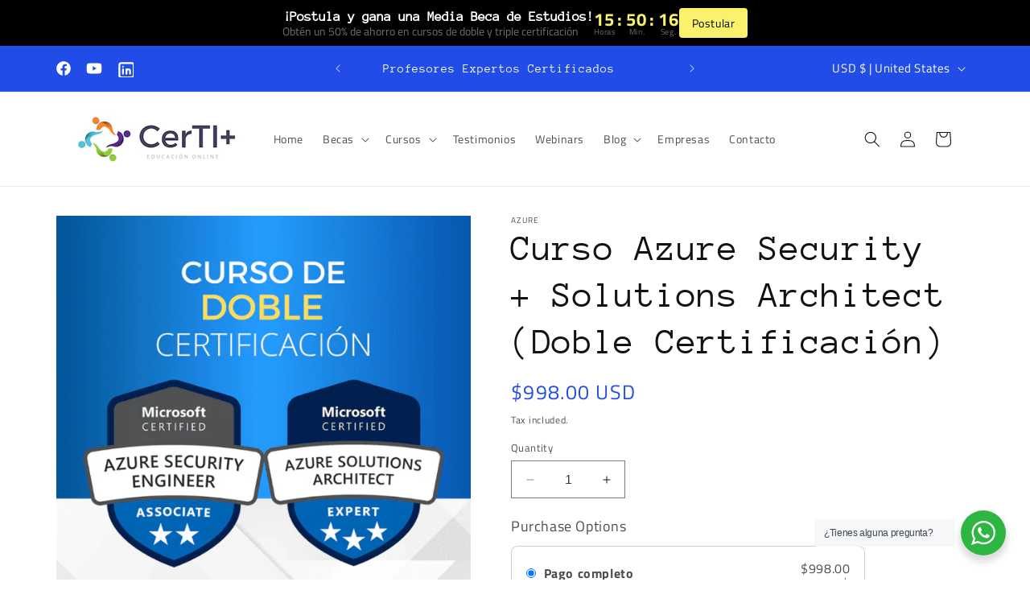

--- FILE ---
content_type: text/html; charset=utf-8
request_url: https://certimas.com/en/products/curso-azure-security-solutions-architect-doble-certificacion
body_size: 60846
content:
<!doctype html>
<html class="no-js" lang="en">
  <head>
    <meta charset="utf-8">
    <meta http-equiv="X-UA-Compatible" content="IE=edge">
    <meta name="viewport" content="width=device-width,initial-scale=1">
    <meta name="theme-color" content="">
    <link rel="canonical" href="https://certimas.com/en/products/curso-azure-security-solutions-architect-doble-certificacion"><link rel="icon" type="image/png" href="//certimas.com/cdn/shop/files/certimas_icon_145fd350-07e6-49ec-924d-49053c4f7b93.png?crop=center&height=32&v=1690775353&width=32"><link rel="preconnect" href="https://fonts.shopifycdn.com" crossorigin><title>
      Curso Azure Security + Solutions Architect (Doble Certificación)
 &ndash; CerTI+</title>

    
      <meta name="description" content="En este curso aprenderás los servicios mas importantes y realizarás los laboratorios claves basados en casos de usos reales para aprobar los exámenes de Azure Security y Azure Solutions Architect.">
    

    

<meta property="og:site_name" content="CerTI+">
<meta property="og:url" content="https://certimas.com/en/products/curso-azure-security-solutions-architect-doble-certificacion">
<meta property="og:title" content="Curso Azure Security + Solutions Architect (Doble Certificación)">
<meta property="og:type" content="product">
<meta property="og:description" content="En este curso aprenderás los servicios mas importantes y realizarás los laboratorios claves basados en casos de usos reales para aprobar los exámenes de Azure Security y Azure Solutions Architect."><meta property="og:image" content="http://certimas.com/cdn/shop/files/72.png?v=1748266522">
  <meta property="og:image:secure_url" content="https://certimas.com/cdn/shop/files/72.png?v=1748266522">
  <meta property="og:image:width" content="674">
  <meta property="og:image:height" content="702"><meta property="og:price:amount" content="998.00">
  <meta property="og:price:currency" content="USD"><meta name="twitter:site" content="@https://www.linkedin.com/company/certimas"><meta name="twitter:card" content="summary_large_image">
<meta name="twitter:title" content="Curso Azure Security + Solutions Architect (Doble Certificación)">
<meta name="twitter:description" content="En este curso aprenderás los servicios mas importantes y realizarás los laboratorios claves basados en casos de usos reales para aprobar los exámenes de Azure Security y Azure Solutions Architect.">


    <script src="//certimas.com/cdn/shop/t/5/assets/constants.js?v=58251544750838685771690654570" defer="defer"></script>
    <script src="//certimas.com/cdn/shop/t/5/assets/pubsub.js?v=158357773527763999511690654570" defer="defer"></script>
    <script src="//certimas.com/cdn/shop/t/5/assets/global.js?v=97866232298566344151690755644" defer="defer"></script><script src="//certimas.com/cdn/shop/t/5/assets/animations.js?v=88693664871331136111690654569" defer="defer"></script><script>window.performance && window.performance.mark && window.performance.mark('shopify.content_for_header.start');</script><meta name="google-site-verification" content="Yd0a2PKY3tEmE53EoxgtWHC-fBzV_KTN2wz5M1iuqQo">
<meta id="shopify-digital-wallet" name="shopify-digital-wallet" content="/75653611823/digital_wallets/dialog">
<meta name="shopify-checkout-api-token" content="cfa318dc0a82f8a8edd99ff95dca23a6">
<meta id="in-context-paypal-metadata" data-shop-id="75653611823" data-venmo-supported="false" data-environment="production" data-locale="en_US" data-paypal-v4="true" data-currency="USD">
<link rel="alternate" hreflang="x-default" href="https://certimas.com/products/curso-azure-security-solutions-architect-doble-certificacion">
<link rel="alternate" hreflang="es" href="https://certimas.com/products/curso-azure-security-solutions-architect-doble-certificacion">
<link rel="alternate" hreflang="en" href="https://certimas.com/en/products/curso-azure-security-solutions-architect-doble-certificacion">
<link rel="alternate" type="application/json+oembed" href="https://certimas.com/en/products/curso-azure-security-solutions-architect-doble-certificacion.oembed">
<script async="async" src="/checkouts/internal/preloads.js?locale=en-US"></script>
<script id="shopify-features" type="application/json">{"accessToken":"cfa318dc0a82f8a8edd99ff95dca23a6","betas":["rich-media-storefront-analytics"],"domain":"certimas.com","predictiveSearch":true,"shopId":75653611823,"locale":"en"}</script>
<script>var Shopify = Shopify || {};
Shopify.shop = "certimas.myshopify.com";
Shopify.locale = "en";
Shopify.currency = {"active":"USD","rate":"1.0"};
Shopify.country = "US";
Shopify.theme = {"name":"Dawn 11.0.0","id":156290679087,"schema_name":"Dawn","schema_version":"11.0.0","theme_store_id":887,"role":"main"};
Shopify.theme.handle = "null";
Shopify.theme.style = {"id":null,"handle":null};
Shopify.cdnHost = "certimas.com/cdn";
Shopify.routes = Shopify.routes || {};
Shopify.routes.root = "/en/";</script>
<script type="module">!function(o){(o.Shopify=o.Shopify||{}).modules=!0}(window);</script>
<script>!function(o){function n(){var o=[];function n(){o.push(Array.prototype.slice.apply(arguments))}return n.q=o,n}var t=o.Shopify=o.Shopify||{};t.loadFeatures=n(),t.autoloadFeatures=n()}(window);</script>
<script id="shop-js-analytics" type="application/json">{"pageType":"product"}</script>
<script defer="defer" async type="module" src="//certimas.com/cdn/shopifycloud/shop-js/modules/v2/client.init-shop-cart-sync_BT-GjEfc.en.esm.js"></script>
<script defer="defer" async type="module" src="//certimas.com/cdn/shopifycloud/shop-js/modules/v2/chunk.common_D58fp_Oc.esm.js"></script>
<script defer="defer" async type="module" src="//certimas.com/cdn/shopifycloud/shop-js/modules/v2/chunk.modal_xMitdFEc.esm.js"></script>
<script type="module">
  await import("//certimas.com/cdn/shopifycloud/shop-js/modules/v2/client.init-shop-cart-sync_BT-GjEfc.en.esm.js");
await import("//certimas.com/cdn/shopifycloud/shop-js/modules/v2/chunk.common_D58fp_Oc.esm.js");
await import("//certimas.com/cdn/shopifycloud/shop-js/modules/v2/chunk.modal_xMitdFEc.esm.js");

  window.Shopify.SignInWithShop?.initShopCartSync?.({"fedCMEnabled":true,"windoidEnabled":true});

</script>
<script>(function() {
  var isLoaded = false;
  function asyncLoad() {
    if (isLoaded) return;
    isLoaded = true;
    var urls = ["https:\/\/cdn.tmnls.reputon.com\/assets\/widget.js?shop=certimas.myshopify.com","https:\/\/depo.sidepanda.com\/popups-subscription.js?shop=certimas.myshopify.com"];
    for (var i = 0; i < urls.length; i++) {
      var s = document.createElement('script');
      s.type = 'text/javascript';
      s.async = true;
      s.src = urls[i];
      var x = document.getElementsByTagName('script')[0];
      x.parentNode.insertBefore(s, x);
    }
  };
  if(window.attachEvent) {
    window.attachEvent('onload', asyncLoad);
  } else {
    window.addEventListener('load', asyncLoad, false);
  }
})();</script>
<script id="__st">var __st={"a":75653611823,"offset":-18000,"reqid":"e319ff26-fbe9-4a7d-a071-355f75a1ed5d-1769515718","pageurl":"certimas.com\/en\/products\/curso-azure-security-solutions-architect-doble-certificacion","u":"fde573d65a92","p":"product","rtyp":"product","rid":9714517967151};</script>
<script>window.ShopifyPaypalV4VisibilityTracking = true;</script>
<script id="captcha-bootstrap">!function(){'use strict';const t='contact',e='account',n='new_comment',o=[[t,t],['blogs',n],['comments',n],[t,'customer']],c=[[e,'customer_login'],[e,'guest_login'],[e,'recover_customer_password'],[e,'create_customer']],r=t=>t.map((([t,e])=>`form[action*='/${t}']:not([data-nocaptcha='true']) input[name='form_type'][value='${e}']`)).join(','),a=t=>()=>t?[...document.querySelectorAll(t)].map((t=>t.form)):[];function s(){const t=[...o],e=r(t);return a(e)}const i='password',u='form_key',d=['recaptcha-v3-token','g-recaptcha-response','h-captcha-response',i],f=()=>{try{return window.sessionStorage}catch{return}},m='__shopify_v',_=t=>t.elements[u];function p(t,e,n=!1){try{const o=window.sessionStorage,c=JSON.parse(o.getItem(e)),{data:r}=function(t){const{data:e,action:n}=t;return t[m]||n?{data:e,action:n}:{data:t,action:n}}(c);for(const[e,n]of Object.entries(r))t.elements[e]&&(t.elements[e].value=n);n&&o.removeItem(e)}catch(o){console.error('form repopulation failed',{error:o})}}const l='form_type',E='cptcha';function T(t){t.dataset[E]=!0}const w=window,h=w.document,L='Shopify',v='ce_forms',y='captcha';let A=!1;((t,e)=>{const n=(g='f06e6c50-85a8-45c8-87d0-21a2b65856fe',I='https://cdn.shopify.com/shopifycloud/storefront-forms-hcaptcha/ce_storefront_forms_captcha_hcaptcha.v1.5.2.iife.js',D={infoText:'Protected by hCaptcha',privacyText:'Privacy',termsText:'Terms'},(t,e,n)=>{const o=w[L][v],c=o.bindForm;if(c)return c(t,g,e,D).then(n);var r;o.q.push([[t,g,e,D],n]),r=I,A||(h.body.append(Object.assign(h.createElement('script'),{id:'captcha-provider',async:!0,src:r})),A=!0)});var g,I,D;w[L]=w[L]||{},w[L][v]=w[L][v]||{},w[L][v].q=[],w[L][y]=w[L][y]||{},w[L][y].protect=function(t,e){n(t,void 0,e),T(t)},Object.freeze(w[L][y]),function(t,e,n,w,h,L){const[v,y,A,g]=function(t,e,n){const i=e?o:[],u=t?c:[],d=[...i,...u],f=r(d),m=r(i),_=r(d.filter((([t,e])=>n.includes(e))));return[a(f),a(m),a(_),s()]}(w,h,L),I=t=>{const e=t.target;return e instanceof HTMLFormElement?e:e&&e.form},D=t=>v().includes(t);t.addEventListener('submit',(t=>{const e=I(t);if(!e)return;const n=D(e)&&!e.dataset.hcaptchaBound&&!e.dataset.recaptchaBound,o=_(e),c=g().includes(e)&&(!o||!o.value);(n||c)&&t.preventDefault(),c&&!n&&(function(t){try{if(!f())return;!function(t){const e=f();if(!e)return;const n=_(t);if(!n)return;const o=n.value;o&&e.removeItem(o)}(t);const e=Array.from(Array(32),(()=>Math.random().toString(36)[2])).join('');!function(t,e){_(t)||t.append(Object.assign(document.createElement('input'),{type:'hidden',name:u})),t.elements[u].value=e}(t,e),function(t,e){const n=f();if(!n)return;const o=[...t.querySelectorAll(`input[type='${i}']`)].map((({name:t})=>t)),c=[...d,...o],r={};for(const[a,s]of new FormData(t).entries())c.includes(a)||(r[a]=s);n.setItem(e,JSON.stringify({[m]:1,action:t.action,data:r}))}(t,e)}catch(e){console.error('failed to persist form',e)}}(e),e.submit())}));const S=(t,e)=>{t&&!t.dataset[E]&&(n(t,e.some((e=>e===t))),T(t))};for(const o of['focusin','change'])t.addEventListener(o,(t=>{const e=I(t);D(e)&&S(e,y())}));const B=e.get('form_key'),M=e.get(l),P=B&&M;t.addEventListener('DOMContentLoaded',(()=>{const t=y();if(P)for(const e of t)e.elements[l].value===M&&p(e,B);[...new Set([...A(),...v().filter((t=>'true'===t.dataset.shopifyCaptcha))])].forEach((e=>S(e,t)))}))}(h,new URLSearchParams(w.location.search),n,t,e,['guest_login'])})(!0,!0)}();</script>
<script integrity="sha256-4kQ18oKyAcykRKYeNunJcIwy7WH5gtpwJnB7kiuLZ1E=" data-source-attribution="shopify.loadfeatures" defer="defer" src="//certimas.com/cdn/shopifycloud/storefront/assets/storefront/load_feature-a0a9edcb.js" crossorigin="anonymous"></script>
<script data-source-attribution="shopify.dynamic_checkout.dynamic.init">var Shopify=Shopify||{};Shopify.PaymentButton=Shopify.PaymentButton||{isStorefrontPortableWallets:!0,init:function(){window.Shopify.PaymentButton.init=function(){};var t=document.createElement("script");t.src="https://certimas.com/cdn/shopifycloud/portable-wallets/latest/portable-wallets.en.js",t.type="module",document.head.appendChild(t)}};
</script>
<script data-source-attribution="shopify.dynamic_checkout.buyer_consent">
  function portableWalletsHideBuyerConsent(e){var t=document.getElementById("shopify-buyer-consent"),n=document.getElementById("shopify-subscription-policy-button");t&&n&&(t.classList.add("hidden"),t.setAttribute("aria-hidden","true"),n.removeEventListener("click",e))}function portableWalletsShowBuyerConsent(e){var t=document.getElementById("shopify-buyer-consent"),n=document.getElementById("shopify-subscription-policy-button");t&&n&&(t.classList.remove("hidden"),t.removeAttribute("aria-hidden"),n.addEventListener("click",e))}window.Shopify?.PaymentButton&&(window.Shopify.PaymentButton.hideBuyerConsent=portableWalletsHideBuyerConsent,window.Shopify.PaymentButton.showBuyerConsent=portableWalletsShowBuyerConsent);
</script>
<script>
  function portableWalletsCleanup(e){e&&e.src&&console.error("Failed to load portable wallets script "+e.src);var t=document.querySelectorAll("shopify-accelerated-checkout .shopify-payment-button__skeleton, shopify-accelerated-checkout-cart .wallet-cart-button__skeleton"),e=document.getElementById("shopify-buyer-consent");for(let e=0;e<t.length;e++)t[e].remove();e&&e.remove()}function portableWalletsNotLoadedAsModule(e){e instanceof ErrorEvent&&"string"==typeof e.message&&e.message.includes("import.meta")&&"string"==typeof e.filename&&e.filename.includes("portable-wallets")&&(window.removeEventListener("error",portableWalletsNotLoadedAsModule),window.Shopify.PaymentButton.failedToLoad=e,"loading"===document.readyState?document.addEventListener("DOMContentLoaded",window.Shopify.PaymentButton.init):window.Shopify.PaymentButton.init())}window.addEventListener("error",portableWalletsNotLoadedAsModule);
</script>

<script type="module" src="https://certimas.com/cdn/shopifycloud/portable-wallets/latest/portable-wallets.en.js" onError="portableWalletsCleanup(this)" crossorigin="anonymous"></script>
<script nomodule>
  document.addEventListener("DOMContentLoaded", portableWalletsCleanup);
</script>

<link id="shopify-accelerated-checkout-styles" rel="stylesheet" media="screen" href="https://certimas.com/cdn/shopifycloud/portable-wallets/latest/accelerated-checkout-backwards-compat.css" crossorigin="anonymous">
<style id="shopify-accelerated-checkout-cart">
        #shopify-buyer-consent {
  margin-top: 1em;
  display: inline-block;
  width: 100%;
}

#shopify-buyer-consent.hidden {
  display: none;
}

#shopify-subscription-policy-button {
  background: none;
  border: none;
  padding: 0;
  text-decoration: underline;
  font-size: inherit;
  cursor: pointer;
}

#shopify-subscription-policy-button::before {
  box-shadow: none;
}

      </style>
<script id="sections-script" data-sections="header" defer="defer" src="//certimas.com/cdn/shop/t/5/compiled_assets/scripts.js?v=16704"></script>
<script>window.performance && window.performance.mark && window.performance.mark('shopify.content_for_header.end');</script>


    <style data-shopify>
      @font-face {
  font-family: "Titillium Web";
  font-weight: 400;
  font-style: normal;
  font-display: swap;
  src: url("//certimas.com/cdn/fonts/titillium_web/titilliumweb_n4.dc3610b1c7b7eb152fc1ddefb77e83a0b84386b3.woff2") format("woff2"),
       url("//certimas.com/cdn/fonts/titillium_web/titilliumweb_n4.24dc69d5a89277f2854e112bddfd2c5420fd3973.woff") format("woff");
}

      @font-face {
  font-family: "Titillium Web";
  font-weight: 700;
  font-style: normal;
  font-display: swap;
  src: url("//certimas.com/cdn/fonts/titillium_web/titilliumweb_n7.d17ed1f3a767ca2dd9fcaa8710c651c747c3860e.woff2") format("woff2"),
       url("//certimas.com/cdn/fonts/titillium_web/titilliumweb_n7.56a12bf435e8401765588d4fbf86b152db29e2a2.woff") format("woff");
}

      @font-face {
  font-family: "Titillium Web";
  font-weight: 400;
  font-style: italic;
  font-display: swap;
  src: url("//certimas.com/cdn/fonts/titillium_web/titilliumweb_i4.2e4a288a3b1073a078bbbf883bdf8c1ca2ff0f8f.woff2") format("woff2"),
       url("//certimas.com/cdn/fonts/titillium_web/titilliumweb_i4.98dfcf65bc48d5feb68ff42764400055451c917c.woff") format("woff");
}

      @font-face {
  font-family: "Titillium Web";
  font-weight: 700;
  font-style: italic;
  font-display: swap;
  src: url("//certimas.com/cdn/fonts/titillium_web/titilliumweb_i7.3e8c9f7c6bca0b0064b77d34a6d297e354571235.woff2") format("woff2"),
       url("//certimas.com/cdn/fonts/titillium_web/titilliumweb_i7.163ab44a3549d32affe27b1c25448b75221b890d.woff") format("woff");
}

      @font-face {
  font-family: "Anonymous Pro";
  font-weight: 400;
  font-style: normal;
  font-display: swap;
  src: url("//certimas.com/cdn/fonts/anonymous_pro/anonymouspro_n4.f8892cc1cfa3d797af6172c8eeddce62cf610e33.woff2") format("woff2"),
       url("//certimas.com/cdn/fonts/anonymous_pro/anonymouspro_n4.a707ca3ea5e6b6468ff0c29cf7e105dca1c09be4.woff") format("woff");
}


      
        :root,
        .color-background-1 {
          --color-background: 255,255,255;
        
          --gradient-background: #ffffff;
        
        --color-foreground: 18,18,18;
        --color-shadow: 255,255,255;
        --color-button: 33,76,231;
        --color-button-text: 255,255,255;
        --color-secondary-button: 255,255,255;
        --color-secondary-button-text: 18,18,18;
        --color-link: 18,18,18;
        --color-badge-foreground: 18,18,18;
        --color-badge-background: 255,255,255;
        --color-badge-border: 18,18,18;
        --payment-terms-background-color: rgb(255 255 255);
      }
      
        
        .color-background-2 {
          --color-background: 18,18,18;
        
          --gradient-background: #121212;
        
        --color-foreground: 255,255,255;
        --color-shadow: 18,18,18;
        --color-button: 255,255,255;
        --color-button-text: 18,18,18;
        --color-secondary-button: 18,18,18;
        --color-secondary-button-text: 18,18,18;
        --color-link: 18,18,18;
        --color-badge-foreground: 255,255,255;
        --color-badge-background: 18,18,18;
        --color-badge-border: 255,255,255;
        --payment-terms-background-color: rgb(18 18 18);
      }
      
        
        .color-inverse {
          --color-background: 18,18,18;
        
          --gradient-background: #121212;
        
        --color-foreground: 255,255,255;
        --color-shadow: 18,18,18;
        --color-button: 255,255,255;
        --color-button-text: 18,18,18;
        --color-secondary-button: 18,18,18;
        --color-secondary-button-text: 255,255,255;
        --color-link: 255,255,255;
        --color-badge-foreground: 255,255,255;
        --color-badge-background: 18,18,18;
        --color-badge-border: 255,255,255;
        --payment-terms-background-color: rgb(18 18 18);
      }
      
        
        .color-accent-1 {
          --color-background: 33,76,231;
        
          --gradient-background: #214ce7;
        
        --color-foreground: 255,255,255;
        --color-shadow: 18,18,18;
        --color-button: 255,255,255;
        --color-button-text: 33,76,231;
        --color-secondary-button: 33,76,231;
        --color-secondary-button-text: 255,255,255;
        --color-link: 255,255,255;
        --color-badge-foreground: 255,255,255;
        --color-badge-background: 33,76,231;
        --color-badge-border: 255,255,255;
        --payment-terms-background-color: rgb(33 76 231);
      }
      
        
        .color-accent-2 {
          --color-background: 255,255,255;
        
          --gradient-background: #ffffff;
        
        --color-foreground: 18,18,18;
        --color-shadow: 255,255,255;
        --color-button: 37,211,102;
        --color-button-text: 255,255,255;
        --color-secondary-button: 255,255,255;
        --color-secondary-button-text: 33,76,231;
        --color-link: 33,76,231;
        --color-badge-foreground: 18,18,18;
        --color-badge-background: 255,255,255;
        --color-badge-border: 18,18,18;
        --payment-terms-background-color: rgb(255 255 255);
      }
      

      body, .color-background-1, .color-background-2, .color-inverse, .color-accent-1, .color-accent-2 {
        color: rgba(var(--color-foreground), 0.75);
        background-color: rgb(var(--color-background));
      }

      :root {
        --font-body-family: "Titillium Web", sans-serif;
        --font-body-style: normal;
        --font-body-weight: 400;
        --font-body-weight-bold: 700;

        --font-heading-family: "Anonymous Pro", monospace;
        --font-heading-style: normal;
        --font-heading-weight: 400;

        --font-body-scale: 1.0;
        --font-heading-scale: 1.15;

        --media-padding: px;
        --media-border-opacity: 0.5;
        --media-border-width: 0px;
        --media-radius: 0px;
        --media-shadow-opacity: 0.0;
        --media-shadow-horizontal-offset: 0px;
        --media-shadow-vertical-offset: 4px;
        --media-shadow-blur-radius: 5px;
        --media-shadow-visible: 0;

        --page-width: 120rem;
        --page-width-margin: 0rem;

        --product-card-image-padding: 0.6rem;
        --product-card-corner-radius: 1.6rem;
        --product-card-text-alignment: center;
        --product-card-border-width: 0.4rem;
        --product-card-border-opacity: 0.3;
        --product-card-shadow-opacity: 0.5;
        --product-card-shadow-visible: 1;
        --product-card-shadow-horizontal-offset: 0.0rem;
        --product-card-shadow-vertical-offset: 0.4rem;
        --product-card-shadow-blur-radius: 2.5rem;

        --collection-card-image-padding: 0.0rem;
        --collection-card-corner-radius: 0.0rem;
        --collection-card-text-alignment: left;
        --collection-card-border-width: 0.3rem;
        --collection-card-border-opacity: 0.1;
        --collection-card-shadow-opacity: 0.0;
        --collection-card-shadow-visible: 0;
        --collection-card-shadow-horizontal-offset: 0.0rem;
        --collection-card-shadow-vertical-offset: 0.4rem;
        --collection-card-shadow-blur-radius: 0.5rem;

        --blog-card-image-padding: 0.0rem;
        --blog-card-corner-radius: 0.0rem;
        --blog-card-text-alignment: left;
        --blog-card-border-width: 0.0rem;
        --blog-card-border-opacity: 0.1;
        --blog-card-shadow-opacity: 0.0;
        --blog-card-shadow-visible: 0;
        --blog-card-shadow-horizontal-offset: 0.0rem;
        --blog-card-shadow-vertical-offset: 0.4rem;
        --blog-card-shadow-blur-radius: 0.5rem;

        --badge-corner-radius: 4.0rem;

        --popup-border-width: 1px;
        --popup-border-opacity: 0.1;
        --popup-corner-radius: 0px;
        --popup-shadow-opacity: 0.0;
        --popup-shadow-horizontal-offset: 0px;
        --popup-shadow-vertical-offset: 4px;
        --popup-shadow-blur-radius: 5px;

        --drawer-border-width: 1px;
        --drawer-border-opacity: 0.1;
        --drawer-shadow-opacity: 0.0;
        --drawer-shadow-horizontal-offset: 0px;
        --drawer-shadow-vertical-offset: 4px;
        --drawer-shadow-blur-radius: 5px;

        --spacing-sections-desktop: 16px;
        --spacing-sections-mobile: 16px;

        --grid-desktop-vertical-spacing: 12px;
        --grid-desktop-horizontal-spacing: 40px;
        --grid-mobile-vertical-spacing: 6px;
        --grid-mobile-horizontal-spacing: 20px;

        --text-boxes-border-opacity: 0.3;
        --text-boxes-border-width: 0px;
        --text-boxes-radius: 0px;
        --text-boxes-shadow-opacity: 0.25;
        --text-boxes-shadow-visible: 1;
        --text-boxes-shadow-horizontal-offset: 0px;
        --text-boxes-shadow-vertical-offset: 4px;
        --text-boxes-shadow-blur-radius: 5px;

        --buttons-radius: 16px;
        --buttons-radius-outset: 19px;
        --buttons-border-width: 3px;
        --buttons-border-opacity: 0.7;
        --buttons-shadow-opacity: 0.15;
        --buttons-shadow-visible: 1;
        --buttons-shadow-horizontal-offset: 0px;
        --buttons-shadow-vertical-offset: 4px;
        --buttons-shadow-blur-radius: 5px;
        --buttons-border-offset: 0.3px;

        --inputs-radius: 0px;
        --inputs-border-width: 1px;
        --inputs-border-opacity: 0.55;
        --inputs-shadow-opacity: 0.0;
        --inputs-shadow-horizontal-offset: 0px;
        --inputs-margin-offset: 0px;
        --inputs-shadow-vertical-offset: 4px;
        --inputs-shadow-blur-radius: 5px;
        --inputs-radius-outset: 0px;

        --variant-pills-radius: 40px;
        --variant-pills-border-width: 1px;
        --variant-pills-border-opacity: 0.65;
        --variant-pills-shadow-opacity: 0.75;
        --variant-pills-shadow-horizontal-offset: 0px;
        --variant-pills-shadow-vertical-offset: -4px;
        --variant-pills-shadow-blur-radius: 5px;
      }

      *,
      *::before,
      *::after {
        box-sizing: inherit;
      }

      html {
        box-sizing: border-box;
        font-size: calc(var(--font-body-scale) * 62.5%);
        height: 100%;
      }

      body {
        display: grid;
        grid-template-rows: auto auto 1fr auto;
        grid-template-columns: 100%;
        min-height: 100%;
        margin: 0;
        font-size: 1.5rem;
        letter-spacing: 0.06rem;
        line-height: calc(1 + 0.8 / var(--font-body-scale));
        font-family: var(--font-body-family);
        font-style: var(--font-body-style);
        font-weight: var(--font-body-weight);
      }

      @media screen and (min-width: 750px) {
        body {
          font-size: 1.6rem;
        }
      }
    </style>

    <link href="//certimas.com/cdn/shop/t/5/assets/base.css?v=165191016556652226921690654569" rel="stylesheet" type="text/css" media="all" />
<link rel="preload" as="font" href="//certimas.com/cdn/fonts/titillium_web/titilliumweb_n4.dc3610b1c7b7eb152fc1ddefb77e83a0b84386b3.woff2" type="font/woff2" crossorigin><link rel="preload" as="font" href="//certimas.com/cdn/fonts/anonymous_pro/anonymouspro_n4.f8892cc1cfa3d797af6172c8eeddce62cf610e33.woff2" type="font/woff2" crossorigin><link href="//certimas.com/cdn/shop/t/5/assets/component-localization-form.css?v=143319823105703127341690654569" rel="stylesheet" type="text/css" media="all" />
      <script src="//certimas.com/cdn/shop/t/5/assets/localization-form.js?v=161644695336821385561690654570" defer="defer"></script><link
        rel="stylesheet"
        href="//certimas.com/cdn/shop/t/5/assets/component-predictive-search.css?v=118923337488134913561690654570"
        media="print"
        onload="this.media='all'"
      ><script>
      document.documentElement.className = document.documentElement.className.replace('no-js', 'js');
      if (Shopify.designMode) {
        document.documentElement.classList.add('shopify-design-mode');
      }
    </script>
    <script src="https://cdn.pagesense.io/js/certimas/6ff0c6f086fb43a4acfec7f8c0883181.js"></script>
  <!-- BEGIN app block: shopify://apps/klip-coupons/blocks/klip-app/df38e221-ede4-4ad4-b47d-56524361a5be -->
  <!-- BEGIN app snippet: klip-cart --><!-- END app snippet -->
  <!-- BEGIN app snippet: klip-app -->

<script>
  (function(){
  

  

  const bogo_products = {};
  
const applyTranslate = (data, translateData) => {
    if(!translateData || !true || !true) return data;
    const res = data;
    for (const [key, value] of Object.entries(data)) {
      res[key] = translateData[key] && typeof value === 'object' && !Array.isArray(value) && value !== null ? applyTranslate(value, translateData[key]) : (translateData[key] ? translateData[key] : value)
    }

    return res;
  }

  const mainMetafield = applyTranslate({"id":"6793a7db02a93ed98f55f816","host":"https:\/\/app.klipcoupons.com","domain":"certimas.myshopify.com","enabled":true,"enableLineItemProps":false,"enableForSubscription":false,"showCartSpendMessages":{"line_item":false,"order":false,"shipping":false},"showCartPopover":{"bogo":false,"line_item":false,"order":false,"shipping":false},"showCartQtyLimitWarning":{"line_item":false},"showCartUsageLimitMessage":{"bogo":false,"line_item":false,"order":false,"shipping":false},"useOrderDiscountForSingle":false,"isSumSeparatorChanged":false,"couponsPriority":"highest_discount","enableTranslations":true,"enableAutoTranslations":true,"uncheckable":false,"showMultipleCoupons":false,"cartUncheckable":false,"showMultipleCollectionCoupons":false,"couponsNumber":null,"collectionCouponsNumber":null,"productPath":"form[action*=\"\/cart\/add\"]","ATCPath":"form[action*=\"\/cart\/add\"] [type=submit], form[action*=\"\/cart\/add\"] .add_to_cart","ShortATCPath":"form[action*=\"\/cart\/add\"] [type=submit], form[action*=\"\/cart\/add\"] .add_to_cart","buyButtonSelector":null,"shortFormSelector":null,"variantIdSelector":null,"checkoutBtnSelector":null,"checkoutBtnRevalidate":false,"enableMathRounding":false,"sellingPlanIdSelector":null,"sellingPlanOneTimeValue":"","qtyInputSelector":null,"cartItemSelector":null,"cartItemNameSelector":null,"lineItemPath":".cart-item__quantity","cartPreviewUpdateEnabled":true,"cartPageItemsSelector":"","cartPageTotalSelector":"","cartPreviewItemsSelector":"","cartPreviewTotalSelector":"","drawerIconSelector":"","PDPCrossOutPriceEnabled":true,"collectionCrossOutPriceEnabled":false,"PDPPriceSelector":".product__info-wrapper .price__regular .price-item--regular, .product-info__price .text-lg:first-of-type, .price--product .price-item:first-of-type, .product__price span[data-price]","PDPSalePriceSelector":".product__info-wrapper .price__container .price__sale .price-item--sale, .product-info__price .text-lg:first-of-type, .price--product .price-item.price-item--sale:first-of-type, .product__price span[data-price]","cartNotEnough":{"quantity":"Spend {{quantity}} to unlock this discount.","amount":"At least {{amount}} items must be in cart for the discount."},"cartLabel":{"removeButton":{"styles":{"font-size":"12px","color":"#0059C9"},"text":"Remove"},"line_item":{"enabled":true,"text":"Oferta Especial","saveText":"Ahorras {{amount}}","saveStyles":{},"styles":{}},"order":{"enabled":false,"text":"Coupon Applied","saveText":"Saved {{amount}}","saveStyles":{},"styles":{}},"shipping":{"enabled":false,"text":"Coupon Applied","saveText":"Save {{amount}}","saveStyles":{},"styles":{}},"enabled":false,"text":"Coupon Clipped","saveText":"Save {{amount}}","saveStyles":{},"styles":{}},"cartClipButton":{"line_item":{"enabled":false,"text":"Apply coupon","saveAmountText":"Save {{amount}}","saveAmountStyles":{},"styles":{}},"order":{"enabled":false,"text":"Clip coupon","saveAmountText":"Save {{amount}} on total order","saveAmountStyles":{},"styles":{}},"shipping":{"enabled":false,"text":"Clip coupon","saveAmountText":"Save {{amount}} on shipping","saveAmountStyles":{},"styles":{}},"enabled":false,"text":"Clip coupon","saveAmountText":"Save {{amount}}","saveAmountStyles":{},"styles":{}},"cartBogoCoupon":{"label":{"text":"Add {{product title}} with {{amount}} OFF","styles":{}},"btn":{"text":"Add to cart","styles":{}},"enabled":false,"morePopupEnabled":false,"spendMessageEnabled":false},"cartPath":"[name=\"checkout\"], a[href*=\"\/checkout\"]","customCss":null,"isPaid":true,"storefrontApiToken":null,"collectionPage":{"couponBox":{"styles":{}}},"publishedCouponsCount":0,"workByLineItemProps":true,"currentPlanFeatures":{"purchased":true,"order_and_shipping_discounts":true,"bogo":true,"product_page_coupons":false,"cart_page_coupons":true,"basic_targeting_settings":false,"coupon_schedule":true,"countdown_timer":true,"collection_page_coupons":true,"utm_targeting":true,"location_targeting":true,"translations":true,"cross_out_product_page_price":true,"visibility_cart":false},"currenciesRates":{"rates":{"AED":0.272294,"AUD":0.689154,"CAD":0.729169,"CHF":1.28009,"CZK":0.04874,"DKK":0.158097,"EUR":1.18236,"GBP":1.36344,"HKD":0.128249,"ILS":0.319647,"JPY":0.00640974,"KRW":0.000684771,"MYR":0.249627,"NZD":0.594406,"PEN":0.297733,"PLN":0.280991,"SEK":0.111629,"SGD":0.785564,"USD":1},"primaryCurrency":"USD"},"crossedPriceTimeout":1500}, null);
  let mainCouponsMetafield = [];

  
  

  

  const couponsTranslates = [].filter(coupon => mainCouponsMetafield.some(i => i.id === coupon.id));

  const coupons = [].filter(coupon => mainCouponsMetafield.some(i => i.id === coupon.id)).map(coupon => {
    const translateCoupon = couponsTranslates.find(c => c.id === coupon.id);
    return applyTranslate(coupon, translateCoupon);
  });

  const marketingTarget =  null 

  
  const orders = [[]]

  KLIP_APP_DATA = {
    currentDate: "2026\/01\/27 07:08",
    domain: mainMetafield.domain,
    storefrontApiToken: mainMetafield.storefrontApiToken,
    id: mainMetafield.id,
    enableLineItemProps: !!mainMetafield.enableLineItemProps,
    enableForSubscription: !!mainMetafield.enableForSubscription,
    showCartSpendMessages: mainMetafield.showCartSpendMessages,
    showCartPopover: mainMetafield.showCartPopover,
    showCartQtyLimitWarning: mainMetafield.showCartQtyLimitWarning,
    showCartUsageLimitMessage: mainMetafield.showCartUsageLimitMessage,
    useOrderDiscountForSingle: !!mainMetafield.useOrderDiscountForSingle,
    enableTranslations: !!mainMetafield.enableTranslations,
    uncheckable: !!mainMetafield.uncheckable,
    cartUncheckable: !!mainMetafield.cartUncheckable,
    showMultipleCoupons: !!mainMetafield.showMultipleCoupons,
    showMultipleCollectionCoupons: !!mainMetafield.showMultipleCollectionCoupons,
    couponsNumber: mainMetafield.couponsNumber,
    collectionCouponsNumber: mainMetafield.collectionCouponsNumber,
    couponsPriority: mainMetafield.couponsPriority,
    productPath: mainMetafield.productPath,
    buyButtonSelector: mainMetafield.buyButtonSelector,
    variantIdSelector: mainMetafield.variantIdSelector,
    checkoutBtnSelector: mainMetafield.checkoutBtnSelector,
    sellingPlanIdSelector: mainMetafield.sellingPlanIdSelector,
    sellingPlanOneTimeValue: mainMetafield.sellingPlanOneTimeValue,
    qtyInputSelector: mainMetafield.qtyInputSelector,
    cartItemSelector: mainMetafield.cartItemSelector,
    cartItemNameSelector: mainMetafield.cartItemNameSelector,
    checkoutBtnRevalidate: mainMetafield.checkoutBtnRevalidate,
    enableMathRounding: mainMetafield.enableMathRounding,
    shortFormSelector: mainMetafield.shortFormSelector,
    isSumSeparatorChanged: mainMetafield.isSumSeparatorChanged,
    PDPCrossOutPriceEnabled: mainMetafield.PDPCrossOutPriceEnabled,
    collectionCrossOutPriceEnabled: mainMetafield.collectionCrossOutPriceEnabled,
    crossedPriceTimeout: mainMetafield.crossedPriceTimeout,
    PDPPriceSelector: mainMetafield.PDPPriceSelector,
    PDPSalePriceSelector: mainMetafield.PDPSalePriceSelector,
    ATCPath: mainMetafield.ATCPath,
    ShortATCPath: mainMetafield.ShortATCPath,
    lineItemPath: mainMetafield.lineItemPath,
    cartPageItemsSelector: mainMetafield.cartPageItemsSelector,
    cartPreviewUpdateEnabled: mainMetafield.cartPreviewUpdateEnabled,
    cartPageTotalSelector: mainMetafield.cartPageTotalSelector,
    cartPreviewItemsSelector: mainMetafield.cartPreviewItemsSelector,
    cartPreviewTotalSelector: mainMetafield.cartPreviewTotalSelector,
    drawerIconSelector: mainMetafield.drawerIconSelector,
    cartNotEnough: mainMetafield.cartNotEnough,
    cartLabel: mainMetafield.cartLabel,
    cartClipButton: mainMetafield.cartClipButton,
    cartBogoCoupon: mainMetafield.cartBogoCoupon,
    timerLabels: mainMetafield.timerLabels,
    host: mainMetafield.host,
    cartPath: mainMetafield.cartPath,
    customCSS: mainMetafield.customCss,
    collectionPage: mainMetafield.collectionPage,
    workByLineItemProps: mainMetafield.workByLineItemProps,
    currentPlanFeatures: {...mainMetafield.currentPlanFeatures, bogo: true},
    currenciesRates: mainMetafield.currenciesRates,
    currency: "USD",
    moneyFormat: "${{amount}}",
    crossOutMoneyFormat:  "${{amount}} USD"
      ,
    loggedIn: false,
    page:'product',product: {
      id: 9714517967151,
      collectionIds: [466448646447,466448679215,467069305135],
      tags: [],
      variants: [{"id":48774025314607,"title":"Default Title","option1":"Default Title","option2":null,"option3":null,"sku":"","requires_shipping":false,"taxable":true,"featured_image":null,"available":true,"name":"Curso Azure Security + Solutions Architect (Doble Certificación)","public_title":null,"options":["Default Title"],"price":99800,"weight":0,"compare_at_price":99800,"inventory_management":null,"barcode":"","requires_selling_plan":false,"selling_plan_allocations":[{"price_adjustments":[{"position":1,"price":24950},{"position":2,"price":24950}],"price":24950,"compare_at_price":99800,"per_delivery_price":24950,"selling_plan_id":10104078639,"selling_plan_group_id":"c5b6f112afd32416e731f9e9693443a080dcbc9d"}]}]
    },products: {"9714517967151": {
        id: 9714517967151,
        collectionIds: [466448646447,466448679215,467069305135],
        tags: [],
        variants: [{"id":48774025314607,"title":"Default Title","option1":"Default Title","option2":null,"option3":null,"sku":"","requires_shipping":false,"taxable":true,"featured_image":null,"available":true,"name":"Curso Azure Security + Solutions Architect (Doble Certificación)","public_title":null,"options":["Default Title"],"price":99800,"weight":0,"compare_at_price":99800,"inventory_management":null,"barcode":"","requires_selling_plan":false,"selling_plan_allocations":[{"price_adjustments":[{"position":1,"price":24950},{"position":2,"price":24950}],"price":24950,"compare_at_price":99800,"per_delivery_price":24950,"selling_plan_id":10104078639,"selling_plan_group_id":"c5b6f112afd32416e731f9e9693443a080dcbc9d"}]}]
      },},
    cart: {"note":null,"attributes":{},"original_total_price":0,"total_price":0,"total_discount":0,"total_weight":0.0,"item_count":0,"items":[],"requires_shipping":false,"currency":"USD","items_subtotal_price":0,"cart_level_discount_applications":[],"checkout_charge_amount":0},
    coupons: coupons,
    customerOrders: orders,
    customerMarketingTarget: marketingTarget,
    bogoProducts: bogo_products
  }
  })()
</script>
<!-- END app snippet -->
  <script defer src="https://cdn.shopify.com/extensions/019be048-d362-792f-9a23-3ea4280c7ac8/storefront-252/assets/klip-app.js"></script>




<!-- END app block --><script src="https://cdn.shopify.com/extensions/019b35e6-1e45-7423-8d1f-d8f592c79f09/theme-app-extension-new-148/assets/bundle.js" type="text/javascript" defer="defer"></script>
<script src="https://cdn.shopify.com/extensions/019b0ca3-aa13-7aa2-a0b4-6cb667a1f6f7/essential-countdown-timer-55/assets/countdown_timer_essential_apps.min.js" type="text/javascript" defer="defer"></script>
<link href="https://cdn.shopify.com/extensions/019be048-d362-792f-9a23-3ea4280c7ac8/storefront-252/assets/klip-app.css" rel="stylesheet" type="text/css" media="all">
<script src="https://cdn.shopify.com/extensions/019a6164-4e35-7ab1-8f30-9ed45a667835/shopify-cli-27/assets/reputon-testimonials-slider-widget.js" type="text/javascript" defer="defer"></script>
<link href="https://monorail-edge.shopifysvc.com" rel="dns-prefetch">
<script>(function(){if ("sendBeacon" in navigator && "performance" in window) {try {var session_token_from_headers = performance.getEntriesByType('navigation')[0].serverTiming.find(x => x.name == '_s').description;} catch {var session_token_from_headers = undefined;}var session_cookie_matches = document.cookie.match(/_shopify_s=([^;]*)/);var session_token_from_cookie = session_cookie_matches && session_cookie_matches.length === 2 ? session_cookie_matches[1] : "";var session_token = session_token_from_headers || session_token_from_cookie || "";function handle_abandonment_event(e) {var entries = performance.getEntries().filter(function(entry) {return /monorail-edge.shopifysvc.com/.test(entry.name);});if (!window.abandonment_tracked && entries.length === 0) {window.abandonment_tracked = true;var currentMs = Date.now();var navigation_start = performance.timing.navigationStart;var payload = {shop_id: 75653611823,url: window.location.href,navigation_start,duration: currentMs - navigation_start,session_token,page_type: "product"};window.navigator.sendBeacon("https://monorail-edge.shopifysvc.com/v1/produce", JSON.stringify({schema_id: "online_store_buyer_site_abandonment/1.1",payload: payload,metadata: {event_created_at_ms: currentMs,event_sent_at_ms: currentMs}}));}}window.addEventListener('pagehide', handle_abandonment_event);}}());</script>
<script id="web-pixels-manager-setup">(function e(e,d,r,n,o){if(void 0===o&&(o={}),!Boolean(null===(a=null===(i=window.Shopify)||void 0===i?void 0:i.analytics)||void 0===a?void 0:a.replayQueue)){var i,a;window.Shopify=window.Shopify||{};var t=window.Shopify;t.analytics=t.analytics||{};var s=t.analytics;s.replayQueue=[],s.publish=function(e,d,r){return s.replayQueue.push([e,d,r]),!0};try{self.performance.mark("wpm:start")}catch(e){}var l=function(){var e={modern:/Edge?\/(1{2}[4-9]|1[2-9]\d|[2-9]\d{2}|\d{4,})\.\d+(\.\d+|)|Firefox\/(1{2}[4-9]|1[2-9]\d|[2-9]\d{2}|\d{4,})\.\d+(\.\d+|)|Chrom(ium|e)\/(9{2}|\d{3,})\.\d+(\.\d+|)|(Maci|X1{2}).+ Version\/(15\.\d+|(1[6-9]|[2-9]\d|\d{3,})\.\d+)([,.]\d+|)( \(\w+\)|)( Mobile\/\w+|) Safari\/|Chrome.+OPR\/(9{2}|\d{3,})\.\d+\.\d+|(CPU[ +]OS|iPhone[ +]OS|CPU[ +]iPhone|CPU IPhone OS|CPU iPad OS)[ +]+(15[._]\d+|(1[6-9]|[2-9]\d|\d{3,})[._]\d+)([._]\d+|)|Android:?[ /-](13[3-9]|1[4-9]\d|[2-9]\d{2}|\d{4,})(\.\d+|)(\.\d+|)|Android.+Firefox\/(13[5-9]|1[4-9]\d|[2-9]\d{2}|\d{4,})\.\d+(\.\d+|)|Android.+Chrom(ium|e)\/(13[3-9]|1[4-9]\d|[2-9]\d{2}|\d{4,})\.\d+(\.\d+|)|SamsungBrowser\/([2-9]\d|\d{3,})\.\d+/,legacy:/Edge?\/(1[6-9]|[2-9]\d|\d{3,})\.\d+(\.\d+|)|Firefox\/(5[4-9]|[6-9]\d|\d{3,})\.\d+(\.\d+|)|Chrom(ium|e)\/(5[1-9]|[6-9]\d|\d{3,})\.\d+(\.\d+|)([\d.]+$|.*Safari\/(?![\d.]+ Edge\/[\d.]+$))|(Maci|X1{2}).+ Version\/(10\.\d+|(1[1-9]|[2-9]\d|\d{3,})\.\d+)([,.]\d+|)( \(\w+\)|)( Mobile\/\w+|) Safari\/|Chrome.+OPR\/(3[89]|[4-9]\d|\d{3,})\.\d+\.\d+|(CPU[ +]OS|iPhone[ +]OS|CPU[ +]iPhone|CPU IPhone OS|CPU iPad OS)[ +]+(10[._]\d+|(1[1-9]|[2-9]\d|\d{3,})[._]\d+)([._]\d+|)|Android:?[ /-](13[3-9]|1[4-9]\d|[2-9]\d{2}|\d{4,})(\.\d+|)(\.\d+|)|Mobile Safari.+OPR\/([89]\d|\d{3,})\.\d+\.\d+|Android.+Firefox\/(13[5-9]|1[4-9]\d|[2-9]\d{2}|\d{4,})\.\d+(\.\d+|)|Android.+Chrom(ium|e)\/(13[3-9]|1[4-9]\d|[2-9]\d{2}|\d{4,})\.\d+(\.\d+|)|Android.+(UC? ?Browser|UCWEB|U3)[ /]?(15\.([5-9]|\d{2,})|(1[6-9]|[2-9]\d|\d{3,})\.\d+)\.\d+|SamsungBrowser\/(5\.\d+|([6-9]|\d{2,})\.\d+)|Android.+MQ{2}Browser\/(14(\.(9|\d{2,})|)|(1[5-9]|[2-9]\d|\d{3,})(\.\d+|))(\.\d+|)|K[Aa][Ii]OS\/(3\.\d+|([4-9]|\d{2,})\.\d+)(\.\d+|)/},d=e.modern,r=e.legacy,n=navigator.userAgent;return n.match(d)?"modern":n.match(r)?"legacy":"unknown"}(),u="modern"===l?"modern":"legacy",c=(null!=n?n:{modern:"",legacy:""})[u],f=function(e){return[e.baseUrl,"/wpm","/b",e.hashVersion,"modern"===e.buildTarget?"m":"l",".js"].join("")}({baseUrl:d,hashVersion:r,buildTarget:u}),m=function(e){var d=e.version,r=e.bundleTarget,n=e.surface,o=e.pageUrl,i=e.monorailEndpoint;return{emit:function(e){var a=e.status,t=e.errorMsg,s=(new Date).getTime(),l=JSON.stringify({metadata:{event_sent_at_ms:s},events:[{schema_id:"web_pixels_manager_load/3.1",payload:{version:d,bundle_target:r,page_url:o,status:a,surface:n,error_msg:t},metadata:{event_created_at_ms:s}}]});if(!i)return console&&console.warn&&console.warn("[Web Pixels Manager] No Monorail endpoint provided, skipping logging."),!1;try{return self.navigator.sendBeacon.bind(self.navigator)(i,l)}catch(e){}var u=new XMLHttpRequest;try{return u.open("POST",i,!0),u.setRequestHeader("Content-Type","text/plain"),u.send(l),!0}catch(e){return console&&console.warn&&console.warn("[Web Pixels Manager] Got an unhandled error while logging to Monorail."),!1}}}}({version:r,bundleTarget:l,surface:e.surface,pageUrl:self.location.href,monorailEndpoint:e.monorailEndpoint});try{o.browserTarget=l,function(e){var d=e.src,r=e.async,n=void 0===r||r,o=e.onload,i=e.onerror,a=e.sri,t=e.scriptDataAttributes,s=void 0===t?{}:t,l=document.createElement("script"),u=document.querySelector("head"),c=document.querySelector("body");if(l.async=n,l.src=d,a&&(l.integrity=a,l.crossOrigin="anonymous"),s)for(var f in s)if(Object.prototype.hasOwnProperty.call(s,f))try{l.dataset[f]=s[f]}catch(e){}if(o&&l.addEventListener("load",o),i&&l.addEventListener("error",i),u)u.appendChild(l);else{if(!c)throw new Error("Did not find a head or body element to append the script");c.appendChild(l)}}({src:f,async:!0,onload:function(){if(!function(){var e,d;return Boolean(null===(d=null===(e=window.Shopify)||void 0===e?void 0:e.analytics)||void 0===d?void 0:d.initialized)}()){var d=window.webPixelsManager.init(e)||void 0;if(d){var r=window.Shopify.analytics;r.replayQueue.forEach((function(e){var r=e[0],n=e[1],o=e[2];d.publishCustomEvent(r,n,o)})),r.replayQueue=[],r.publish=d.publishCustomEvent,r.visitor=d.visitor,r.initialized=!0}}},onerror:function(){return m.emit({status:"failed",errorMsg:"".concat(f," has failed to load")})},sri:function(e){var d=/^sha384-[A-Za-z0-9+/=]+$/;return"string"==typeof e&&d.test(e)}(c)?c:"",scriptDataAttributes:o}),m.emit({status:"loading"})}catch(e){m.emit({status:"failed",errorMsg:(null==e?void 0:e.message)||"Unknown error"})}}})({shopId: 75653611823,storefrontBaseUrl: "https://certimas.com",extensionsBaseUrl: "https://extensions.shopifycdn.com/cdn/shopifycloud/web-pixels-manager",monorailEndpoint: "https://monorail-edge.shopifysvc.com/unstable/produce_batch",surface: "storefront-renderer",enabledBetaFlags: ["2dca8a86"],webPixelsConfigList: [{"id":"743964975","configuration":"{\"config\":\"{\\\"pixel_id\\\":\\\"G-MBTWZ0GYYP\\\",\\\"target_country\\\":\\\"US\\\",\\\"gtag_events\\\":[{\\\"type\\\":\\\"search\\\",\\\"action_label\\\":\\\"G-MBTWZ0GYYP\\\"},{\\\"type\\\":\\\"begin_checkout\\\",\\\"action_label\\\":\\\"G-MBTWZ0GYYP\\\"},{\\\"type\\\":\\\"view_item\\\",\\\"action_label\\\":[\\\"G-MBTWZ0GYYP\\\",\\\"MC-06E9CXS2EW\\\"]},{\\\"type\\\":\\\"purchase\\\",\\\"action_label\\\":[\\\"G-MBTWZ0GYYP\\\",\\\"MC-06E9CXS2EW\\\"]},{\\\"type\\\":\\\"page_view\\\",\\\"action_label\\\":[\\\"G-MBTWZ0GYYP\\\",\\\"MC-06E9CXS2EW\\\"]},{\\\"type\\\":\\\"add_payment_info\\\",\\\"action_label\\\":\\\"G-MBTWZ0GYYP\\\"},{\\\"type\\\":\\\"add_to_cart\\\",\\\"action_label\\\":\\\"G-MBTWZ0GYYP\\\"}],\\\"enable_monitoring_mode\\\":false}\"}","eventPayloadVersion":"v1","runtimeContext":"OPEN","scriptVersion":"b2a88bafab3e21179ed38636efcd8a93","type":"APP","apiClientId":1780363,"privacyPurposes":[],"dataSharingAdjustments":{"protectedCustomerApprovalScopes":["read_customer_address","read_customer_email","read_customer_name","read_customer_personal_data","read_customer_phone"]}},{"id":"406913327","configuration":"{\"pixel_id\":\"192480785479231\",\"pixel_type\":\"facebook_pixel\",\"metaapp_system_user_token\":\"-\"}","eventPayloadVersion":"v1","runtimeContext":"OPEN","scriptVersion":"ca16bc87fe92b6042fbaa3acc2fbdaa6","type":"APP","apiClientId":2329312,"privacyPurposes":["ANALYTICS","MARKETING","SALE_OF_DATA"],"dataSharingAdjustments":{"protectedCustomerApprovalScopes":["read_customer_address","read_customer_email","read_customer_name","read_customer_personal_data","read_customer_phone"]}},{"id":"51642671","eventPayloadVersion":"1","runtimeContext":"LAX","scriptVersion":"4","type":"CUSTOM","privacyPurposes":["ANALYTICS","MARKETING","SALE_OF_DATA"],"name":"LinkedIn"},{"id":"shopify-app-pixel","configuration":"{}","eventPayloadVersion":"v1","runtimeContext":"STRICT","scriptVersion":"0450","apiClientId":"shopify-pixel","type":"APP","privacyPurposes":["ANALYTICS","MARKETING"]},{"id":"shopify-custom-pixel","eventPayloadVersion":"v1","runtimeContext":"LAX","scriptVersion":"0450","apiClientId":"shopify-pixel","type":"CUSTOM","privacyPurposes":["ANALYTICS","MARKETING"]}],isMerchantRequest: false,initData: {"shop":{"name":"CerTI+","paymentSettings":{"currencyCode":"USD"},"myshopifyDomain":"certimas.myshopify.com","countryCode":"PE","storefrontUrl":"https:\/\/certimas.com\/en"},"customer":null,"cart":null,"checkout":null,"productVariants":[{"price":{"amount":998.0,"currencyCode":"USD"},"product":{"title":"Curso Azure Security + Solutions Architect (Doble Certificación)","vendor":"Azure","id":"9714517967151","untranslatedTitle":"Curso Azure Security + Solutions Architect (Doble Certificación)","url":"\/en\/products\/curso-azure-security-solutions-architect-doble-certificacion","type":"Nivel Avanzado"},"id":"48774025314607","image":{"src":"\/\/certimas.com\/cdn\/shop\/files\/72.png?v=1748266522"},"sku":"","title":"Default Title","untranslatedTitle":"Default Title"}],"purchasingCompany":null},},"https://certimas.com/cdn","fcfee988w5aeb613cpc8e4bc33m6693e112",{"modern":"","legacy":""},{"shopId":"75653611823","storefrontBaseUrl":"https:\/\/certimas.com","extensionBaseUrl":"https:\/\/extensions.shopifycdn.com\/cdn\/shopifycloud\/web-pixels-manager","surface":"storefront-renderer","enabledBetaFlags":"[\"2dca8a86\"]","isMerchantRequest":"false","hashVersion":"fcfee988w5aeb613cpc8e4bc33m6693e112","publish":"custom","events":"[[\"page_viewed\",{}],[\"product_viewed\",{\"productVariant\":{\"price\":{\"amount\":998.0,\"currencyCode\":\"USD\"},\"product\":{\"title\":\"Curso Azure Security + Solutions Architect (Doble Certificación)\",\"vendor\":\"Azure\",\"id\":\"9714517967151\",\"untranslatedTitle\":\"Curso Azure Security + Solutions Architect (Doble Certificación)\",\"url\":\"\/en\/products\/curso-azure-security-solutions-architect-doble-certificacion\",\"type\":\"Nivel Avanzado\"},\"id\":\"48774025314607\",\"image\":{\"src\":\"\/\/certimas.com\/cdn\/shop\/files\/72.png?v=1748266522\"},\"sku\":\"\",\"title\":\"Default Title\",\"untranslatedTitle\":\"Default Title\"}}]]"});</script><script>
  window.ShopifyAnalytics = window.ShopifyAnalytics || {};
  window.ShopifyAnalytics.meta = window.ShopifyAnalytics.meta || {};
  window.ShopifyAnalytics.meta.currency = 'USD';
  var meta = {"product":{"id":9714517967151,"gid":"gid:\/\/shopify\/Product\/9714517967151","vendor":"Azure","type":"Nivel Avanzado","handle":"curso-azure-security-solutions-architect-doble-certificacion","variants":[{"id":48774025314607,"price":99800,"name":"Curso Azure Security + Solutions Architect (Doble Certificación)","public_title":null,"sku":""}],"remote":false},"page":{"pageType":"product","resourceType":"product","resourceId":9714517967151,"requestId":"e319ff26-fbe9-4a7d-a071-355f75a1ed5d-1769515718"}};
  for (var attr in meta) {
    window.ShopifyAnalytics.meta[attr] = meta[attr];
  }
</script>
<script class="analytics">
  (function () {
    var customDocumentWrite = function(content) {
      var jquery = null;

      if (window.jQuery) {
        jquery = window.jQuery;
      } else if (window.Checkout && window.Checkout.$) {
        jquery = window.Checkout.$;
      }

      if (jquery) {
        jquery('body').append(content);
      }
    };

    var hasLoggedConversion = function(token) {
      if (token) {
        return document.cookie.indexOf('loggedConversion=' + token) !== -1;
      }
      return false;
    }

    var setCookieIfConversion = function(token) {
      if (token) {
        var twoMonthsFromNow = new Date(Date.now());
        twoMonthsFromNow.setMonth(twoMonthsFromNow.getMonth() + 2);

        document.cookie = 'loggedConversion=' + token + '; expires=' + twoMonthsFromNow;
      }
    }

    var trekkie = window.ShopifyAnalytics.lib = window.trekkie = window.trekkie || [];
    if (trekkie.integrations) {
      return;
    }
    trekkie.methods = [
      'identify',
      'page',
      'ready',
      'track',
      'trackForm',
      'trackLink'
    ];
    trekkie.factory = function(method) {
      return function() {
        var args = Array.prototype.slice.call(arguments);
        args.unshift(method);
        trekkie.push(args);
        return trekkie;
      };
    };
    for (var i = 0; i < trekkie.methods.length; i++) {
      var key = trekkie.methods[i];
      trekkie[key] = trekkie.factory(key);
    }
    trekkie.load = function(config) {
      trekkie.config = config || {};
      trekkie.config.initialDocumentCookie = document.cookie;
      var first = document.getElementsByTagName('script')[0];
      var script = document.createElement('script');
      script.type = 'text/javascript';
      script.onerror = function(e) {
        var scriptFallback = document.createElement('script');
        scriptFallback.type = 'text/javascript';
        scriptFallback.onerror = function(error) {
                var Monorail = {
      produce: function produce(monorailDomain, schemaId, payload) {
        var currentMs = new Date().getTime();
        var event = {
          schema_id: schemaId,
          payload: payload,
          metadata: {
            event_created_at_ms: currentMs,
            event_sent_at_ms: currentMs
          }
        };
        return Monorail.sendRequest("https://" + monorailDomain + "/v1/produce", JSON.stringify(event));
      },
      sendRequest: function sendRequest(endpointUrl, payload) {
        // Try the sendBeacon API
        if (window && window.navigator && typeof window.navigator.sendBeacon === 'function' && typeof window.Blob === 'function' && !Monorail.isIos12()) {
          var blobData = new window.Blob([payload], {
            type: 'text/plain'
          });

          if (window.navigator.sendBeacon(endpointUrl, blobData)) {
            return true;
          } // sendBeacon was not successful

        } // XHR beacon

        var xhr = new XMLHttpRequest();

        try {
          xhr.open('POST', endpointUrl);
          xhr.setRequestHeader('Content-Type', 'text/plain');
          xhr.send(payload);
        } catch (e) {
          console.log(e);
        }

        return false;
      },
      isIos12: function isIos12() {
        return window.navigator.userAgent.lastIndexOf('iPhone; CPU iPhone OS 12_') !== -1 || window.navigator.userAgent.lastIndexOf('iPad; CPU OS 12_') !== -1;
      }
    };
    Monorail.produce('monorail-edge.shopifysvc.com',
      'trekkie_storefront_load_errors/1.1',
      {shop_id: 75653611823,
      theme_id: 156290679087,
      app_name: "storefront",
      context_url: window.location.href,
      source_url: "//certimas.com/cdn/s/trekkie.storefront.a804e9514e4efded663580eddd6991fcc12b5451.min.js"});

        };
        scriptFallback.async = true;
        scriptFallback.src = '//certimas.com/cdn/s/trekkie.storefront.a804e9514e4efded663580eddd6991fcc12b5451.min.js';
        first.parentNode.insertBefore(scriptFallback, first);
      };
      script.async = true;
      script.src = '//certimas.com/cdn/s/trekkie.storefront.a804e9514e4efded663580eddd6991fcc12b5451.min.js';
      first.parentNode.insertBefore(script, first);
    };
    trekkie.load(
      {"Trekkie":{"appName":"storefront","development":false,"defaultAttributes":{"shopId":75653611823,"isMerchantRequest":null,"themeId":156290679087,"themeCityHash":"2650952930926207346","contentLanguage":"en","currency":"USD","eventMetadataId":"01f60efb-e536-4a47-adc1-3bb5fe7f9373"},"isServerSideCookieWritingEnabled":true,"monorailRegion":"shop_domain","enabledBetaFlags":["65f19447"]},"Session Attribution":{},"S2S":{"facebookCapiEnabled":true,"source":"trekkie-storefront-renderer","apiClientId":580111}}
    );

    var loaded = false;
    trekkie.ready(function() {
      if (loaded) return;
      loaded = true;

      window.ShopifyAnalytics.lib = window.trekkie;

      var originalDocumentWrite = document.write;
      document.write = customDocumentWrite;
      try { window.ShopifyAnalytics.merchantGoogleAnalytics.call(this); } catch(error) {};
      document.write = originalDocumentWrite;

      window.ShopifyAnalytics.lib.page(null,{"pageType":"product","resourceType":"product","resourceId":9714517967151,"requestId":"e319ff26-fbe9-4a7d-a071-355f75a1ed5d-1769515718","shopifyEmitted":true});

      var match = window.location.pathname.match(/checkouts\/(.+)\/(thank_you|post_purchase)/)
      var token = match? match[1]: undefined;
      if (!hasLoggedConversion(token)) {
        setCookieIfConversion(token);
        window.ShopifyAnalytics.lib.track("Viewed Product",{"currency":"USD","variantId":48774025314607,"productId":9714517967151,"productGid":"gid:\/\/shopify\/Product\/9714517967151","name":"Curso Azure Security + Solutions Architect (Doble Certificación)","price":"998.00","sku":"","brand":"Azure","variant":null,"category":"Nivel Avanzado","nonInteraction":true,"remote":false},undefined,undefined,{"shopifyEmitted":true});
      window.ShopifyAnalytics.lib.track("monorail:\/\/trekkie_storefront_viewed_product\/1.1",{"currency":"USD","variantId":48774025314607,"productId":9714517967151,"productGid":"gid:\/\/shopify\/Product\/9714517967151","name":"Curso Azure Security + Solutions Architect (Doble Certificación)","price":"998.00","sku":"","brand":"Azure","variant":null,"category":"Nivel Avanzado","nonInteraction":true,"remote":false,"referer":"https:\/\/certimas.com\/en\/products\/curso-azure-security-solutions-architect-doble-certificacion"});
      }
    });


        var eventsListenerScript = document.createElement('script');
        eventsListenerScript.async = true;
        eventsListenerScript.src = "//certimas.com/cdn/shopifycloud/storefront/assets/shop_events_listener-3da45d37.js";
        document.getElementsByTagName('head')[0].appendChild(eventsListenerScript);

})();</script>
<script
  defer
  src="https://certimas.com/cdn/shopifycloud/perf-kit/shopify-perf-kit-3.0.4.min.js"
  data-application="storefront-renderer"
  data-shop-id="75653611823"
  data-render-region="gcp-us-east1"
  data-page-type="product"
  data-theme-instance-id="156290679087"
  data-theme-name="Dawn"
  data-theme-version="11.0.0"
  data-monorail-region="shop_domain"
  data-resource-timing-sampling-rate="10"
  data-shs="true"
  data-shs-beacon="true"
  data-shs-export-with-fetch="true"
  data-shs-logs-sample-rate="1"
  data-shs-beacon-endpoint="https://certimas.com/api/collect"
></script>
</head>

  <body class="gradient animate--hover-default">
    <a class="skip-to-content-link button visually-hidden" href="#MainContent">
      Skip to content
    </a><!-- BEGIN sections: header-group -->
<div id="shopify-section-sections--20258670739759__announcement-bar" class="shopify-section shopify-section-group-header-group announcement-bar-section"><link href="//certimas.com/cdn/shop/t/5/assets/component-slideshow.css?v=107725913939919748051690654570" rel="stylesheet" type="text/css" media="all" />
<link href="//certimas.com/cdn/shop/t/5/assets/component-slider.css?v=114212096148022386971690654570" rel="stylesheet" type="text/css" media="all" />

  <link href="//certimas.com/cdn/shop/t/5/assets/component-list-social.css?v=35792976012981934991690654569" rel="stylesheet" type="text/css" media="all" />


<div
  class="utility-bar color-accent-1 gradient utility-bar--bottom-border header-localization"
  
>
  <div class="page-width utility-bar__grid utility-bar__grid--3-col">

<ul class="list-unstyled list-social" role="list"><li class="list-social__item">
      <a href="https://www.facebook.com/certimas" class="link list-social__link"><svg aria-hidden="true" focusable="false" class="icon icon-facebook" viewBox="0 0 20 20">
  <path fill="currentColor" d="M18 10.049C18 5.603 14.419 2 10 2c-4.419 0-8 3.603-8 8.049C2 14.067 4.925 17.396 8.75 18v-5.624H6.719v-2.328h2.03V8.275c0-2.017 1.195-3.132 3.023-3.132.874 0 1.79.158 1.79.158v1.98h-1.009c-.994 0-1.303.621-1.303 1.258v1.51h2.219l-.355 2.326H11.25V18c3.825-.604 6.75-3.933 6.75-7.951Z"/>
</svg>
<span class="visually-hidden">Facebook</span>
      </a>
    </li><li class="list-social__item">
      <a href="https://www.youtube.com/@certimas" class="link list-social__link"><svg aria-hidden="true" focusable="false" class="icon icon-youtube" viewBox="0 0 20 20">
  <path fill="currentColor" d="M18.16 5.87c.34 1.309.34 4.08.34 4.08s0 2.771-.34 4.08a2.125 2.125 0 0 1-1.53 1.53c-1.309.34-6.63.34-6.63.34s-5.321 0-6.63-.34a2.125 2.125 0 0 1-1.53-1.53c-.34-1.309-.34-4.08-.34-4.08s0-2.771.34-4.08a2.173 2.173 0 0 1 1.53-1.53C4.679 4 10 4 10 4s5.321 0 6.63.34a2.173 2.173 0 0 1 1.53 1.53ZM8.3 12.5l4.42-2.55L8.3 7.4v5.1Z"/>
</svg>
<span class="visually-hidden">YouTube</span>
      </a>
    </li><li class="list-social__item">
      <a href="https://www.linkedin.com/company/certimas" class="link list-social__link"><svg aria-hidden="true" focusable="false" class="icon icon-twitter" viewBox="0 0 20 20" stroke-width="2" stroke="currentColor" fill="none" stroke-linecap="round" stroke-linejoin="round">
  <path stroke="none" d="M0 0h24v24H0z" fill="none"/>
  <path d="M4 4m0 2a2 2 0 0 1 2 -2h12a2 2 0 0 1 2 2v12a2 2 0 0 1 -2 2h-12a2 2 0 0 1 -2 -2z"/>
  <path d="M8 11l0 5"/>
  <path d="M8 8l0 .01"/>
  <path d="M12 16l0 -5"/>
  <path d="M16 16v-3a2 2 0 0 0 -4 0"/>
</svg><span class="visually-hidden">Twitter</span>
      </a>
    </li></ul>
<slideshow-component
        class="announcement-bar"
        role="region"
        aria-roledescription="Carousel"
        aria-label="Announcement bar"
      >
        <div class="announcement-bar-slider slider-buttons">
          <button
            type="button"
            class="slider-button slider-button--prev"
            name="previous"
            aria-label="Previous announcement"
            aria-controls="Slider-sections--20258670739759__announcement-bar"
          >
            <svg aria-hidden="true" focusable="false" class="icon icon-caret" viewBox="0 0 10 6">
  <path fill-rule="evenodd" clip-rule="evenodd" d="M9.354.646a.5.5 0 00-.708 0L5 4.293 1.354.646a.5.5 0 00-.708.708l4 4a.5.5 0 00.708 0l4-4a.5.5 0 000-.708z" fill="currentColor">
</svg>

          </button>
          <div
            class="grid grid--1-col slider slider--everywhere"
            id="Slider-sections--20258670739759__announcement-bar"
            aria-live="polite"
            aria-atomic="true"
            data-autoplay="true"
            data-speed="3"
          ><div
                class="slideshow__slide slider__slide grid__item grid--1-col"
                id="Slide-sections--20258670739759__announcement-bar-1"
                
                role="group"
                aria-roledescription="Announcement"
                aria-label="1 of 7"
                tabindex="-1"
              >
                <div
                  class="announcement-bar__announcement"
                  role="region"
                  aria-label="Announcement"
                  
                ><p class="announcement-bar__message h5">
                      <span>Cursos Online 100% en Español</span></p></div>
              </div><div
                class="slideshow__slide slider__slide grid__item grid--1-col"
                id="Slide-sections--20258670739759__announcement-bar-2"
                
                role="group"
                aria-roledescription="Announcement"
                aria-label="2 of 7"
                tabindex="-1"
              >
                <div
                  class="announcement-bar__announcement"
                  role="region"
                  aria-label="Announcement"
                  
                ><p class="announcement-bar__message h5">
                      <span>Profesores Expertos Certificados</span></p></div>
              </div><div
                class="slideshow__slide slider__slide grid__item grid--1-col"
                id="Slide-sections--20258670739759__announcement-bar-3"
                
                role="group"
                aria-roledescription="Announcement"
                aria-label="3 of 7"
                tabindex="-1"
              >
                <div
                  class="announcement-bar__announcement"
                  role="region"
                  aria-label="Announcement"
                  
                ><p class="announcement-bar__message h5">
                      <span>Acelera tu camino a la certificación</span></p></div>
              </div><div
                class="slideshow__slide slider__slide grid__item grid--1-col"
                id="Slide-sections--20258670739759__announcement-bar-4"
                
                role="group"
                aria-roledescription="Announcement"
                aria-label="4 of 7"
                tabindex="-1"
              >
                <div
                  class="announcement-bar__announcement"
                  role="region"
                  aria-label="Announcement"
                  
                ><p class="announcement-bar__message h5">
                      <span>Clases 100% Prácticas</span></p></div>
              </div><div
                class="slideshow__slide slider__slide grid__item grid--1-col"
                id="Slide-sections--20258670739759__announcement-bar-5"
                
                role="group"
                aria-roledescription="Announcement"
                aria-label="5 of 7"
                tabindex="-1"
              >
                <div
                  class="announcement-bar__announcement"
                  role="region"
                  aria-label="Announcement"
                  
                ><p class="announcement-bar__message h5">
                      <span>Realiza Laboratorios Sin usar tu Tarjeta de Crédito</span></p></div>
              </div><div
                class="slideshow__slide slider__slide grid__item grid--1-col"
                id="Slide-sections--20258670739759__announcement-bar-6"
                
                role="group"
                aria-roledescription="Announcement"
                aria-label="6 of 7"
                tabindex="-1"
              >
                <div
                  class="announcement-bar__announcement"
                  role="region"
                  aria-label="Announcement"
                  
                ><p class="announcement-bar__message h5">
                      <span>Certifícate en Tiempo Record</span></p></div>
              </div><div
                class="slideshow__slide slider__slide grid__item grid--1-col"
                id="Slide-sections--20258670739759__announcement-bar-7"
                
                role="group"
                aria-roledescription="Announcement"
                aria-label="7 of 7"
                tabindex="-1"
              >
                <div
                  class="announcement-bar__announcement"
                  role="region"
                  aria-label="Announcement"
                  
                ><p class="announcement-bar__message h5">
                      <span>Metodología de Enseñanza Interactiva</span></p></div>
              </div></div>
          <button
            type="button"
            class="slider-button slider-button--next"
            name="next"
            aria-label="Next announcement"
            aria-controls="Slider-sections--20258670739759__announcement-bar"
          >
            <svg aria-hidden="true" focusable="false" class="icon icon-caret" viewBox="0 0 10 6">
  <path fill-rule="evenodd" clip-rule="evenodd" d="M9.354.646a.5.5 0 00-.708 0L5 4.293 1.354.646a.5.5 0 00-.708.708l4 4a.5.5 0 00.708 0l4-4a.5.5 0 000-.708z" fill="currentColor">
</svg>

          </button>
        </div>
      </slideshow-component><div class="localization-wrapper"><noscript class="small-hide medium-hide"><form method="post" action="/en/localization" id="AnnouncementCountryMobileFormNoScript" accept-charset="UTF-8" class="localization-form" enctype="multipart/form-data"><input type="hidden" name="form_type" value="localization" /><input type="hidden" name="utf8" value="✓" /><input type="hidden" name="_method" value="put" /><input type="hidden" name="return_to" value="/en/products/curso-azure-security-solutions-architect-doble-certificacion" /><div class="localization-form__select">
              <h2 class="visually-hidden" id="AnnouncementCountryMobileLabelNoScript">
                Country/region
              </h2>
              <select
                class="localization-selector link"
                name="country_code"
                aria-labelledby="AnnouncementCountryMobileLabelNoScript"
              ><option
                    value="AR"
                  >
                    Argentina (USD
                    $)
                  </option><option
                    value="BO"
                  >
                    Bolivia (USD
                    $)
                  </option><option
                    value="BR"
                  >
                    Brazil (USD
                    $)
                  </option><option
                    value="CL"
                  >
                    Chile (USD
                    $)
                  </option><option
                    value="CO"
                  >
                    Colombia (USD
                    $)
                  </option><option
                    value="CR"
                  >
                    Costa Rica (USD
                    $)
                  </option><option
                    value="EC"
                  >
                    Ecuador (USD
                    $)
                  </option><option
                    value="SV"
                  >
                    El Salvador (USD
                    $)
                  </option><option
                    value="GT"
                  >
                    Guatemala (USD
                    $)
                  </option><option
                    value="HN"
                  >
                    Honduras (USD
                    $)
                  </option><option
                    value="MX"
                  >
                    Mexico (USD
                    $)
                  </option><option
                    value="NI"
                  >
                    Nicaragua (USD
                    $)
                  </option><option
                    value="PA"
                  >
                    Panama (USD
                    $)
                  </option><option
                    value="PY"
                  >
                    Paraguay (USD
                    $)
                  </option><option
                    value="PE"
                  >
                    Peru (USD
                    $)
                  </option><option
                    value="ES"
                  >
                    Spain (USD
                    $)
                  </option><option
                    value="US"
                      selected
                    
                  >
                    United States (USD
                    $)
                  </option><option
                    value="UY"
                  >
                    Uruguay (USD
                    $)
                  </option><option
                    value="VE"
                  >
                    Venezuela (USD
                    $)
                  </option></select>
              <svg aria-hidden="true" focusable="false" class="icon icon-caret" viewBox="0 0 10 6">
  <path fill-rule="evenodd" clip-rule="evenodd" d="M9.354.646a.5.5 0 00-.708 0L5 4.293 1.354.646a.5.5 0 00-.708.708l4 4a.5.5 0 00.708 0l4-4a.5.5 0 000-.708z" fill="currentColor">
</svg>

            </div>
            <button class="button button--tertiary">Update country/region</button></form></noscript>

        <localization-form class="small-hide medium-hide no-js-hidden"><form method="post" action="/en/localization" id="AnnouncementCountryForm" accept-charset="UTF-8" class="localization-form" enctype="multipart/form-data"><input type="hidden" name="form_type" value="localization" /><input type="hidden" name="utf8" value="✓" /><input type="hidden" name="_method" value="put" /><input type="hidden" name="return_to" value="/en/products/curso-azure-security-solutions-architect-doble-certificacion" /><div>
              <h2 class="visually-hidden" id="AnnouncementCountryLabel">Country/region</h2><div class="disclosure">
  <button
    type="button"
    class="disclosure__button localization-form__select localization-selector link link--text caption-large"
    aria-expanded="false"
    aria-controls="AnnouncementCountryList"
    aria-describedby="AnnouncementCountryLabel"
  >
    <span>USD
      $ | United States</span>
    <svg aria-hidden="true" focusable="false" class="icon icon-caret" viewBox="0 0 10 6">
  <path fill-rule="evenodd" clip-rule="evenodd" d="M9.354.646a.5.5 0 00-.708 0L5 4.293 1.354.646a.5.5 0 00-.708.708l4 4a.5.5 0 00.708 0l4-4a.5.5 0 000-.708z" fill="currentColor">
</svg>

  </button>
  <div class="disclosure__list-wrapper" hidden>
    <ul id="AnnouncementCountryList" role="list" class="disclosure__list list-unstyled"><li class="disclosure__item" tabindex="-1">
          <a
            class="link link--text disclosure__link caption-large focus-inset"
            href="#"
            
            data-value="AR"
          >
            <span class="localization-form__currency">USD
              $ |</span
            >
            Argentina
          </a>
        </li><li class="disclosure__item" tabindex="-1">
          <a
            class="link link--text disclosure__link caption-large focus-inset"
            href="#"
            
            data-value="BO"
          >
            <span class="localization-form__currency">USD
              $ |</span
            >
            Bolivia
          </a>
        </li><li class="disclosure__item" tabindex="-1">
          <a
            class="link link--text disclosure__link caption-large focus-inset"
            href="#"
            
            data-value="BR"
          >
            <span class="localization-form__currency">USD
              $ |</span
            >
            Brazil
          </a>
        </li><li class="disclosure__item" tabindex="-1">
          <a
            class="link link--text disclosure__link caption-large focus-inset"
            href="#"
            
            data-value="CL"
          >
            <span class="localization-form__currency">USD
              $ |</span
            >
            Chile
          </a>
        </li><li class="disclosure__item" tabindex="-1">
          <a
            class="link link--text disclosure__link caption-large focus-inset"
            href="#"
            
            data-value="CO"
          >
            <span class="localization-form__currency">USD
              $ |</span
            >
            Colombia
          </a>
        </li><li class="disclosure__item" tabindex="-1">
          <a
            class="link link--text disclosure__link caption-large focus-inset"
            href="#"
            
            data-value="CR"
          >
            <span class="localization-form__currency">USD
              $ |</span
            >
            Costa Rica
          </a>
        </li><li class="disclosure__item" tabindex="-1">
          <a
            class="link link--text disclosure__link caption-large focus-inset"
            href="#"
            
            data-value="EC"
          >
            <span class="localization-form__currency">USD
              $ |</span
            >
            Ecuador
          </a>
        </li><li class="disclosure__item" tabindex="-1">
          <a
            class="link link--text disclosure__link caption-large focus-inset"
            href="#"
            
            data-value="SV"
          >
            <span class="localization-form__currency">USD
              $ |</span
            >
            El Salvador
          </a>
        </li><li class="disclosure__item" tabindex="-1">
          <a
            class="link link--text disclosure__link caption-large focus-inset"
            href="#"
            
            data-value="GT"
          >
            <span class="localization-form__currency">USD
              $ |</span
            >
            Guatemala
          </a>
        </li><li class="disclosure__item" tabindex="-1">
          <a
            class="link link--text disclosure__link caption-large focus-inset"
            href="#"
            
            data-value="HN"
          >
            <span class="localization-form__currency">USD
              $ |</span
            >
            Honduras
          </a>
        </li><li class="disclosure__item" tabindex="-1">
          <a
            class="link link--text disclosure__link caption-large focus-inset"
            href="#"
            
            data-value="MX"
          >
            <span class="localization-form__currency">USD
              $ |</span
            >
            Mexico
          </a>
        </li><li class="disclosure__item" tabindex="-1">
          <a
            class="link link--text disclosure__link caption-large focus-inset"
            href="#"
            
            data-value="NI"
          >
            <span class="localization-form__currency">USD
              $ |</span
            >
            Nicaragua
          </a>
        </li><li class="disclosure__item" tabindex="-1">
          <a
            class="link link--text disclosure__link caption-large focus-inset"
            href="#"
            
            data-value="PA"
          >
            <span class="localization-form__currency">USD
              $ |</span
            >
            Panama
          </a>
        </li><li class="disclosure__item" tabindex="-1">
          <a
            class="link link--text disclosure__link caption-large focus-inset"
            href="#"
            
            data-value="PY"
          >
            <span class="localization-form__currency">USD
              $ |</span
            >
            Paraguay
          </a>
        </li><li class="disclosure__item" tabindex="-1">
          <a
            class="link link--text disclosure__link caption-large focus-inset"
            href="#"
            
            data-value="PE"
          >
            <span class="localization-form__currency">USD
              $ |</span
            >
            Peru
          </a>
        </li><li class="disclosure__item" tabindex="-1">
          <a
            class="link link--text disclosure__link caption-large focus-inset"
            href="#"
            
            data-value="ES"
          >
            <span class="localization-form__currency">USD
              $ |</span
            >
            Spain
          </a>
        </li><li class="disclosure__item" tabindex="-1">
          <a
            class="link link--text disclosure__link caption-large focus-inset disclosure__link--active"
            href="#"
            
              aria-current="true"
            
            data-value="US"
          >
            <span class="localization-form__currency">USD
              $ |</span
            >
            United States
          </a>
        </li><li class="disclosure__item" tabindex="-1">
          <a
            class="link link--text disclosure__link caption-large focus-inset"
            href="#"
            
            data-value="UY"
          >
            <span class="localization-form__currency">USD
              $ |</span
            >
            Uruguay
          </a>
        </li><li class="disclosure__item" tabindex="-1">
          <a
            class="link link--text disclosure__link caption-large focus-inset"
            href="#"
            
            data-value="VE"
          >
            <span class="localization-form__currency">USD
              $ |</span
            >
            Venezuela
          </a>
        </li></ul>
  </div>
</div>
<input type="hidden" name="country_code" value="US">
</div></form></localization-form>
      
</div>
  </div>
</div>


</div><div id="shopify-section-sections--20258670739759__header" class="shopify-section shopify-section-group-header-group section-header"><link rel="stylesheet" href="//certimas.com/cdn/shop/t/5/assets/component-list-menu.css?v=151968516119678728991690654569" media="print" onload="this.media='all'">
<link rel="stylesheet" href="//certimas.com/cdn/shop/t/5/assets/component-search.css?v=130382253973794904871690654570" media="print" onload="this.media='all'">
<link rel="stylesheet" href="//certimas.com/cdn/shop/t/5/assets/component-menu-drawer.css?v=31331429079022630271690654569" media="print" onload="this.media='all'">
<link rel="stylesheet" href="//certimas.com/cdn/shop/t/5/assets/component-cart-notification.css?v=54116361853792938221690654569" media="print" onload="this.media='all'">
<link rel="stylesheet" href="//certimas.com/cdn/shop/t/5/assets/component-cart-items.css?v=63185545252468242311690654569" media="print" onload="this.media='all'"><link rel="stylesheet" href="//certimas.com/cdn/shop/t/5/assets/component-price.css?v=70172745017360139101690654570" media="print" onload="this.media='all'">
  <link rel="stylesheet" href="//certimas.com/cdn/shop/t/5/assets/component-loading-overlay.css?v=58800470094666109841690654569" media="print" onload="this.media='all'"><link rel="stylesheet" href="//certimas.com/cdn/shop/t/5/assets/component-mega-menu.css?v=10110889665867715061690654569" media="print" onload="this.media='all'">
  <noscript><link href="//certimas.com/cdn/shop/t/5/assets/component-mega-menu.css?v=10110889665867715061690654569" rel="stylesheet" type="text/css" media="all" /></noscript><noscript><link href="//certimas.com/cdn/shop/t/5/assets/component-list-menu.css?v=151968516119678728991690654569" rel="stylesheet" type="text/css" media="all" /></noscript>
<noscript><link href="//certimas.com/cdn/shop/t/5/assets/component-search.css?v=130382253973794904871690654570" rel="stylesheet" type="text/css" media="all" /></noscript>
<noscript><link href="//certimas.com/cdn/shop/t/5/assets/component-menu-drawer.css?v=31331429079022630271690654569" rel="stylesheet" type="text/css" media="all" /></noscript>
<noscript><link href="//certimas.com/cdn/shop/t/5/assets/component-cart-notification.css?v=54116361853792938221690654569" rel="stylesheet" type="text/css" media="all" /></noscript>
<noscript><link href="//certimas.com/cdn/shop/t/5/assets/component-cart-items.css?v=63185545252468242311690654569" rel="stylesheet" type="text/css" media="all" /></noscript>

<style>
  header-drawer {
    justify-self: start;
    margin-left: -1.2rem;
  }@media screen and (min-width: 990px) {
      header-drawer {
        display: none;
      }
    }.menu-drawer-container {
    display: flex;
  }

  .list-menu {
    list-style: none;
    padding: 0;
    margin: 0;
  }

  .list-menu--inline {
    display: inline-flex;
    flex-wrap: wrap;
  }

  summary.list-menu__item {
    padding-right: 2.7rem;
  }

  .list-menu__item {
    display: flex;
    align-items: center;
    line-height: calc(1 + 0.3 / var(--font-body-scale));
  }

  .list-menu__item--link {
    text-decoration: none;
    padding-bottom: 1rem;
    padding-top: 1rem;
    line-height: calc(1 + 0.8 / var(--font-body-scale));
  }

  @media screen and (min-width: 750px) {
    .list-menu__item--link {
      padding-bottom: 0.5rem;
      padding-top: 0.5rem;
    }
  }
</style><style data-shopify>.header {
    padding: 10px 3rem 10px 3rem;
  }

  .section-header {
    position: sticky; /* This is for fixing a Safari z-index issue. PR #2147 */
    margin-bottom: 0px;
  }

  @media screen and (min-width: 750px) {
    .section-header {
      margin-bottom: 0px;
    }
  }

  @media screen and (min-width: 990px) {
    .header {
      padding-top: 20px;
      padding-bottom: 20px;
    }
  }</style><script src="//certimas.com/cdn/shop/t/5/assets/details-disclosure.js?v=13653116266235556501690654570" defer="defer"></script>
<script src="//certimas.com/cdn/shop/t/5/assets/details-modal.js?v=25581673532751508451690654570" defer="defer"></script>
<script src="//certimas.com/cdn/shop/t/5/assets/cart-notification.js?v=133508293167896966491690654569" defer="defer"></script>
<script src="//certimas.com/cdn/shop/t/5/assets/search-form.js?v=133129549252120666541690654571" defer="defer"></script><svg xmlns="http://www.w3.org/2000/svg" class="hidden">
  <symbol id="icon-search" viewbox="0 0 18 19" fill="none">
    <path fill-rule="evenodd" clip-rule="evenodd" d="M11.03 11.68A5.784 5.784 0 112.85 3.5a5.784 5.784 0 018.18 8.18zm.26 1.12a6.78 6.78 0 11.72-.7l5.4 5.4a.5.5 0 11-.71.7l-5.41-5.4z" fill="currentColor"/>
  </symbol>

  <symbol id="icon-reset" class="icon icon-close"  fill="none" viewBox="0 0 18 18" stroke="currentColor">
    <circle r="8.5" cy="9" cx="9" stroke-opacity="0.2"/>
    <path d="M6.82972 6.82915L1.17193 1.17097" stroke-linecap="round" stroke-linejoin="round" transform="translate(5 5)"/>
    <path d="M1.22896 6.88502L6.77288 1.11523" stroke-linecap="round" stroke-linejoin="round" transform="translate(5 5)"/>
  </symbol>

  <symbol id="icon-close" class="icon icon-close" fill="none" viewBox="0 0 18 17">
    <path d="M.865 15.978a.5.5 0 00.707.707l7.433-7.431 7.579 7.282a.501.501 0 00.846-.37.5.5 0 00-.153-.351L9.712 8.546l7.417-7.416a.5.5 0 10-.707-.708L8.991 7.853 1.413.573a.5.5 0 10-.693.72l7.563 7.268-7.418 7.417z" fill="currentColor">
  </symbol>
</svg><div class="header-wrapper color-background-1 gradient header-wrapper--border-bottom"><header class="header header--middle-left header--mobile-center page-width header--has-menu header--has-social header--has-account">

<header-drawer data-breakpoint="tablet">
  <details id="Details-menu-drawer-container" class="menu-drawer-container">
    <summary
      class="header__icon header__icon--menu header__icon--summary link focus-inset"
      aria-label="Menu"
    >
      <span>
        <svg
  xmlns="http://www.w3.org/2000/svg"
  aria-hidden="true"
  focusable="false"
  class="icon icon-hamburger"
  fill="none"
  viewBox="0 0 18 16"
>
  <path d="M1 .5a.5.5 0 100 1h15.71a.5.5 0 000-1H1zM.5 8a.5.5 0 01.5-.5h15.71a.5.5 0 010 1H1A.5.5 0 01.5 8zm0 7a.5.5 0 01.5-.5h15.71a.5.5 0 010 1H1a.5.5 0 01-.5-.5z" fill="currentColor">
</svg>

        <svg
  xmlns="http://www.w3.org/2000/svg"
  aria-hidden="true"
  focusable="false"
  class="icon icon-close"
  fill="none"
  viewBox="0 0 18 17"
>
  <path d="M.865 15.978a.5.5 0 00.707.707l7.433-7.431 7.579 7.282a.501.501 0 00.846-.37.5.5 0 00-.153-.351L9.712 8.546l7.417-7.416a.5.5 0 10-.707-.708L8.991 7.853 1.413.573a.5.5 0 10-.693.72l7.563 7.268-7.418 7.417z" fill="currentColor">
</svg>

      </span>
    </summary>
    <div id="menu-drawer" class="gradient menu-drawer motion-reduce color-background-1">
      <div class="menu-drawer__inner-container">
        <div class="menu-drawer__navigation-container">
          <nav class="menu-drawer__navigation">
            <ul class="menu-drawer__menu has-submenu list-menu" role="list"><li><a
                      id="HeaderDrawer-home"
                      href="/en"
                      class="menu-drawer__menu-item list-menu__item link link--text focus-inset"
                      
                    >
                      Home
                    </a></li><li><details id="Details-menu-drawer-menu-item-2">
                      <summary
                        id="HeaderDrawer-becas"
                        class="menu-drawer__menu-item list-menu__item link link--text focus-inset"
                      >
                        Becas
                        <svg
  viewBox="0 0 14 10"
  fill="none"
  aria-hidden="true"
  focusable="false"
  class="icon icon-arrow"
  xmlns="http://www.w3.org/2000/svg"
>
  <path fill-rule="evenodd" clip-rule="evenodd" d="M8.537.808a.5.5 0 01.817-.162l4 4a.5.5 0 010 .708l-4 4a.5.5 0 11-.708-.708L11.793 5.5H1a.5.5 0 010-1h10.793L8.646 1.354a.5.5 0 01-.109-.546z" fill="currentColor">
</svg>

                        <svg aria-hidden="true" focusable="false" class="icon icon-caret" viewBox="0 0 10 6">
  <path fill-rule="evenodd" clip-rule="evenodd" d="M9.354.646a.5.5 0 00-.708 0L5 4.293 1.354.646a.5.5 0 00-.708.708l4 4a.5.5 0 00.708 0l4-4a.5.5 0 000-.708z" fill="currentColor">
</svg>

                      </summary>
                      <div
                        id="link-becas"
                        class="menu-drawer__submenu has-submenu gradient motion-reduce"
                        tabindex="-1"
                      >
                        <div class="menu-drawer__inner-submenu">
                          <button class="menu-drawer__close-button link link--text focus-inset" aria-expanded="true">
                            <svg
  viewBox="0 0 14 10"
  fill="none"
  aria-hidden="true"
  focusable="false"
  class="icon icon-arrow"
  xmlns="http://www.w3.org/2000/svg"
>
  <path fill-rule="evenodd" clip-rule="evenodd" d="M8.537.808a.5.5 0 01.817-.162l4 4a.5.5 0 010 .708l-4 4a.5.5 0 11-.708-.708L11.793 5.5H1a.5.5 0 010-1h10.793L8.646 1.354a.5.5 0 01-.109-.546z" fill="currentColor">
</svg>

                            Becas
                          </button>
                          <ul class="menu-drawer__menu list-menu" role="list" tabindex="-1"><li><details id="Details-menu-drawer-becas-media-beca">
                                    <summary
                                      id="HeaderDrawer-becas-media-beca"
                                      class="menu-drawer__menu-item link link--text list-menu__item focus-inset"
                                    >
                                      Media Beca
                                      <svg
  viewBox="0 0 14 10"
  fill="none"
  aria-hidden="true"
  focusable="false"
  class="icon icon-arrow"
  xmlns="http://www.w3.org/2000/svg"
>
  <path fill-rule="evenodd" clip-rule="evenodd" d="M8.537.808a.5.5 0 01.817-.162l4 4a.5.5 0 010 .708l-4 4a.5.5 0 11-.708-.708L11.793 5.5H1a.5.5 0 010-1h10.793L8.646 1.354a.5.5 0 01-.109-.546z" fill="currentColor">
</svg>

                                      <svg aria-hidden="true" focusable="false" class="icon icon-caret" viewBox="0 0 10 6">
  <path fill-rule="evenodd" clip-rule="evenodd" d="M9.354.646a.5.5 0 00-.708 0L5 4.293 1.354.646a.5.5 0 00-.708.708l4 4a.5.5 0 00.708 0l4-4a.5.5 0 000-.708z" fill="currentColor">
</svg>

                                    </summary>
                                    <div
                                      id="childlink-media-beca"
                                      class="menu-drawer__submenu has-submenu gradient motion-reduce"
                                    >
                                      <button
                                        class="menu-drawer__close-button link link--text focus-inset"
                                        aria-expanded="true"
                                      >
                                        <svg
  viewBox="0 0 14 10"
  fill="none"
  aria-hidden="true"
  focusable="false"
  class="icon icon-arrow"
  xmlns="http://www.w3.org/2000/svg"
>
  <path fill-rule="evenodd" clip-rule="evenodd" d="M8.537.808a.5.5 0 01.817-.162l4 4a.5.5 0 010 .708l-4 4a.5.5 0 11-.708-.708L11.793 5.5H1a.5.5 0 010-1h10.793L8.646 1.354a.5.5 0 01-.109-.546z" fill="currentColor">
</svg>

                                        Media Beca
                                      </button>
                                      <ul
                                        class="menu-drawer__menu list-menu"
                                        role="list"
                                        tabindex="-1"
                                      ><li>
                                            <a
                                              id="HeaderDrawer-becas-media-beca-cursos-de-aws"
                                              href="/en/pages/becas-aws"
                                              class="menu-drawer__menu-item link link--text list-menu__item focus-inset"
                                              
                                            >
                                              Cursos de AWS
                                            </a>
                                          </li><li>
                                            <a
                                              id="HeaderDrawer-becas-media-beca-cursos-de-azure"
                                              href="/en/pages/becas-azure"
                                              class="menu-drawer__menu-item link link--text list-menu__item focus-inset"
                                              
                                            >
                                              Cursos de Azure
                                            </a>
                                          </li><li>
                                            <a
                                              id="HeaderDrawer-becas-media-beca-cursos-de-google-cloud"
                                              href="/en/pages/becas-google-cloud"
                                              class="menu-drawer__menu-item link link--text list-menu__item focus-inset"
                                              
                                            >
                                              Cursos de Google Cloud
                                            </a>
                                          </li><li>
                                            <a
                                              id="HeaderDrawer-becas-media-beca-cursos-multi-cloud"
                                              href="/en/pages/becas-multi-cloud"
                                              class="menu-drawer__menu-item link link--text list-menu__item focus-inset"
                                              
                                            >
                                              Cursos Multi-Cloud
                                            </a>
                                          </li></ul>
                                    </div>
                                  </details></li><li><a
                                    id="HeaderDrawer-becas-financiamiento"
                                    href="/en/pages/guia-de-financiamiento"
                                    class="menu-drawer__menu-item link link--text list-menu__item focus-inset"
                                    
                                  >
                                    Financiamiento
                                  </a></li><li><a
                                    id="HeaderDrawer-becas-beca-completa"
                                    href="https://www.linkedin.com/company/certimas/posts/?feedView=all&viewAsMember=true"
                                    class="menu-drawer__menu-item link link--text list-menu__item focus-inset"
                                    
                                  >
                                    Beca Completa
                                  </a></li></ul>
                        </div>
                      </div>
                    </details></li><li><details id="Details-menu-drawer-menu-item-3">
                      <summary
                        id="HeaderDrawer-cursos"
                        class="menu-drawer__menu-item list-menu__item link link--text focus-inset"
                      >
                        Cursos
                        <svg
  viewBox="0 0 14 10"
  fill="none"
  aria-hidden="true"
  focusable="false"
  class="icon icon-arrow"
  xmlns="http://www.w3.org/2000/svg"
>
  <path fill-rule="evenodd" clip-rule="evenodd" d="M8.537.808a.5.5 0 01.817-.162l4 4a.5.5 0 010 .708l-4 4a.5.5 0 11-.708-.708L11.793 5.5H1a.5.5 0 010-1h10.793L8.646 1.354a.5.5 0 01-.109-.546z" fill="currentColor">
</svg>

                        <svg aria-hidden="true" focusable="false" class="icon icon-caret" viewBox="0 0 10 6">
  <path fill-rule="evenodd" clip-rule="evenodd" d="M9.354.646a.5.5 0 00-.708 0L5 4.293 1.354.646a.5.5 0 00-.708.708l4 4a.5.5 0 00.708 0l4-4a.5.5 0 000-.708z" fill="currentColor">
</svg>

                      </summary>
                      <div
                        id="link-cursos"
                        class="menu-drawer__submenu has-submenu gradient motion-reduce"
                        tabindex="-1"
                      >
                        <div class="menu-drawer__inner-submenu">
                          <button class="menu-drawer__close-button link link--text focus-inset" aria-expanded="true">
                            <svg
  viewBox="0 0 14 10"
  fill="none"
  aria-hidden="true"
  focusable="false"
  class="icon icon-arrow"
  xmlns="http://www.w3.org/2000/svg"
>
  <path fill-rule="evenodd" clip-rule="evenodd" d="M8.537.808a.5.5 0 01.817-.162l4 4a.5.5 0 010 .708l-4 4a.5.5 0 11-.708-.708L11.793 5.5H1a.5.5 0 010-1h10.793L8.646 1.354a.5.5 0 01-.109-.546z" fill="currentColor">
</svg>

                            Cursos
                          </button>
                          <ul class="menu-drawer__menu list-menu" role="list" tabindex="-1"><li><details id="Details-menu-drawer-cursos-certificacion-aws">
                                    <summary
                                      id="HeaderDrawer-cursos-certificacion-aws"
                                      class="menu-drawer__menu-item link link--text list-menu__item focus-inset"
                                    >
                                      Certificación AWS
                                      <svg
  viewBox="0 0 14 10"
  fill="none"
  aria-hidden="true"
  focusable="false"
  class="icon icon-arrow"
  xmlns="http://www.w3.org/2000/svg"
>
  <path fill-rule="evenodd" clip-rule="evenodd" d="M8.537.808a.5.5 0 01.817-.162l4 4a.5.5 0 010 .708l-4 4a.5.5 0 11-.708-.708L11.793 5.5H1a.5.5 0 010-1h10.793L8.646 1.354a.5.5 0 01-.109-.546z" fill="currentColor">
</svg>

                                      <svg aria-hidden="true" focusable="false" class="icon icon-caret" viewBox="0 0 10 6">
  <path fill-rule="evenodd" clip-rule="evenodd" d="M9.354.646a.5.5 0 00-.708 0L5 4.293 1.354.646a.5.5 0 00-.708.708l4 4a.5.5 0 00.708 0l4-4a.5.5 0 000-.708z" fill="currentColor">
</svg>

                                    </summary>
                                    <div
                                      id="childlink-certificacion-aws"
                                      class="menu-drawer__submenu has-submenu gradient motion-reduce"
                                    >
                                      <button
                                        class="menu-drawer__close-button link link--text focus-inset"
                                        aria-expanded="true"
                                      >
                                        <svg
  viewBox="0 0 14 10"
  fill="none"
  aria-hidden="true"
  focusable="false"
  class="icon icon-arrow"
  xmlns="http://www.w3.org/2000/svg"
>
  <path fill-rule="evenodd" clip-rule="evenodd" d="M8.537.808a.5.5 0 01.817-.162l4 4a.5.5 0 010 .708l-4 4a.5.5 0 11-.708-.708L11.793 5.5H1a.5.5 0 010-1h10.793L8.646 1.354a.5.5 0 01-.109-.546z" fill="currentColor">
</svg>

                                        Certificación AWS
                                      </button>
                                      <ul
                                        class="menu-drawer__menu list-menu"
                                        role="list"
                                        tabindex="-1"
                                      ><li>
                                            <a
                                              id="HeaderDrawer-cursos-certificacion-aws-✅-arquitecto-en-inteligencia-artificial"
                                              href="/en/collections/cursos-aws-arquitecto-ia"
                                              class="menu-drawer__menu-item link link--text list-menu__item focus-inset"
                                              
                                            >
                                              ✅ Arquitecto en Inteligencia Artificial
                                            </a>
                                          </li><li>
                                            <a
                                              id="HeaderDrawer-cursos-certificacion-aws-✅-cientifico-de-datos-en-inteligencia-artificial"
                                              href="/en/collections/cursos-aws-cientifico-de-datos"
                                              class="menu-drawer__menu-item link link--text list-menu__item focus-inset"
                                              
                                            >
                                              ✅ Científico de Datos en Inteligencia Artificial
                                            </a>
                                          </li><li>
                                            <a
                                              id="HeaderDrawer-cursos-certificacion-aws-✅-ingeniero-de-machine-learning"
                                              href="/en/collections/cursos-aws-ingeniero-de-machine-learning"
                                              class="menu-drawer__menu-item link link--text list-menu__item focus-inset"
                                              
                                            >
                                              ✅ Ingeniero de Machine Learning
                                            </a>
                                          </li><li>
                                            <a
                                              id="HeaderDrawer-cursos-certificacion-aws-✅-ingeniero-devops"
                                              href="/en/collections/cursos-aws-ingeniero-devops"
                                              class="menu-drawer__menu-item link link--text list-menu__item focus-inset"
                                              
                                            >
                                              ✅ Ingeniero DevOps
                                            </a>
                                          </li><li>
                                            <a
                                              id="HeaderDrawer-cursos-certificacion-aws-✅-ingeniero-de-seguridad"
                                              href="/en/collections/cursos-aws-ingeniero-de-seguridad"
                                              class="menu-drawer__menu-item link link--text list-menu__item focus-inset"
                                              
                                            >
                                              ✅ Ingeniero de Seguridad
                                            </a>
                                          </li><li>
                                            <a
                                              id="HeaderDrawer-cursos-certificacion-aws-✅-administrador-de-sistemas"
                                              href="/en/collections/cursos-aws-administrador-de-sistemas"
                                              class="menu-drawer__menu-item link link--text list-menu__item focus-inset"
                                              
                                            >
                                              ✅ Administrador de Sistemas
                                            </a>
                                          </li><li>
                                            <a
                                              id="HeaderDrawer-cursos-certificacion-aws-✅-desarrollador-de-aplicaciones"
                                              href="/en/collections/cursos-aws-desarrollador-de-aplicaciones"
                                              class="menu-drawer__menu-item link link--text list-menu__item focus-inset"
                                              
                                            >
                                              ✅ Desarrollador de Aplicaciones
                                            </a>
                                          </li><li>
                                            <a
                                              id="HeaderDrawer-cursos-certificacion-aws-✅-arquitecto-de-datos"
                                              href="/en/collections/cursos-aws-arquitecto-de-datos"
                                              class="menu-drawer__menu-item link link--text list-menu__item focus-inset"
                                              
                                            >
                                              ✅ Arquitecto de Datos
                                            </a>
                                          </li><li>
                                            <a
                                              id="HeaderDrawer-cursos-certificacion-aws-✅-arquitecto-de-soluciones"
                                              href="/en/collections/cursos-aws-arquitecto-de-soluciones"
                                              class="menu-drawer__menu-item link link--text list-menu__item focus-inset"
                                              
                                            >
                                              ✅ Arquitecto de Soluciones
                                            </a>
                                          </li><li>
                                            <a
                                              id="HeaderDrawer-cursos-certificacion-aws-👉🏻-todos-los-cursos-y-especialidades"
                                              href="/en/collections/cursos-aws"
                                              class="menu-drawer__menu-item link link--text list-menu__item focus-inset"
                                              
                                            >
                                              👉🏻 Todos los cursos y especialidades
                                            </a>
                                          </li></ul>
                                    </div>
                                  </details></li><li><details id="Details-menu-drawer-cursos-certificacion-azure">
                                    <summary
                                      id="HeaderDrawer-cursos-certificacion-azure"
                                      class="menu-drawer__menu-item link link--text list-menu__item focus-inset"
                                    >
                                      Certificación Azure
                                      <svg
  viewBox="0 0 14 10"
  fill="none"
  aria-hidden="true"
  focusable="false"
  class="icon icon-arrow"
  xmlns="http://www.w3.org/2000/svg"
>
  <path fill-rule="evenodd" clip-rule="evenodd" d="M8.537.808a.5.5 0 01.817-.162l4 4a.5.5 0 010 .708l-4 4a.5.5 0 11-.708-.708L11.793 5.5H1a.5.5 0 010-1h10.793L8.646 1.354a.5.5 0 01-.109-.546z" fill="currentColor">
</svg>

                                      <svg aria-hidden="true" focusable="false" class="icon icon-caret" viewBox="0 0 10 6">
  <path fill-rule="evenodd" clip-rule="evenodd" d="M9.354.646a.5.5 0 00-.708 0L5 4.293 1.354.646a.5.5 0 00-.708.708l4 4a.5.5 0 00.708 0l4-4a.5.5 0 000-.708z" fill="currentColor">
</svg>

                                    </summary>
                                    <div
                                      id="childlink-certificacion-azure"
                                      class="menu-drawer__submenu has-submenu gradient motion-reduce"
                                    >
                                      <button
                                        class="menu-drawer__close-button link link--text focus-inset"
                                        aria-expanded="true"
                                      >
                                        <svg
  viewBox="0 0 14 10"
  fill="none"
  aria-hidden="true"
  focusable="false"
  class="icon icon-arrow"
  xmlns="http://www.w3.org/2000/svg"
>
  <path fill-rule="evenodd" clip-rule="evenodd" d="M8.537.808a.5.5 0 01.817-.162l4 4a.5.5 0 010 .708l-4 4a.5.5 0 11-.708-.708L11.793 5.5H1a.5.5 0 010-1h10.793L8.646 1.354a.5.5 0 01-.109-.546z" fill="currentColor">
</svg>

                                        Certificación Azure
                                      </button>
                                      <ul
                                        class="menu-drawer__menu list-menu"
                                        role="list"
                                        tabindex="-1"
                                      ><li>
                                            <a
                                              id="HeaderDrawer-cursos-certificacion-azure-➡️-desarrollador-de-aplicaciones"
                                              href="/en/collections/cursos-azure-desarrollador-de-aplicaciones"
                                              class="menu-drawer__menu-item link link--text list-menu__item focus-inset"
                                              
                                            >
                                              ➡️ Desarrollador de Aplicaciones
                                            </a>
                                          </li><li>
                                            <a
                                              id="HeaderDrawer-cursos-certificacion-azure-➡️-ingeniero-de-datos-e-inteligencia-artificial"
                                              href="/en/collections/cursos-azure-ingeniero-de-datos"
                                              class="menu-drawer__menu-item link link--text list-menu__item focus-inset"
                                              
                                            >
                                              ➡️ Ingeniero de Datos e Inteligencia Artificial
                                            </a>
                                          </li><li>
                                            <a
                                              id="HeaderDrawer-cursos-certificacion-azure-➡️-ingeniero-de-seguridad"
                                              href="/en/collections/cursos-azure-ingeniero-de-seguridad"
                                              class="menu-drawer__menu-item link link--text list-menu__item focus-inset"
                                              
                                            >
                                              ➡️ Ingeniero de Seguridad
                                            </a>
                                          </li><li>
                                            <a
                                              id="HeaderDrawer-cursos-certificacion-azure-➡️-ingeniero-devops"
                                              href="/en/collections/cursos-azure-ingeniero-devops"
                                              class="menu-drawer__menu-item link link--text list-menu__item focus-inset"
                                              
                                            >
                                              ➡️ Ingeniero DevOps
                                            </a>
                                          </li><li>
                                            <a
                                              id="HeaderDrawer-cursos-certificacion-azure-➡️-ingeniero-devsecops"
                                              href="/en/collections/cursos-azure-ingeniero-devsecops"
                                              class="menu-drawer__menu-item link link--text list-menu__item focus-inset"
                                              
                                            >
                                              ➡️ Ingeniero DevSecOps
                                            </a>
                                          </li><li>
                                            <a
                                              id="HeaderDrawer-cursos-certificacion-azure-➡️-arquitecto-de-aplicaciones"
                                              href="/en/collections/cursos-azure-arquitecto-de-aplicaciones"
                                              class="menu-drawer__menu-item link link--text list-menu__item focus-inset"
                                              
                                            >
                                              ➡️ Arquitecto de Aplicaciones
                                            </a>
                                          </li><li>
                                            <a
                                              id="HeaderDrawer-cursos-certificacion-azure-➡️-arquitecto-de-soluciones"
                                              href="/en/collections/cursos-azure-arquitecto-de-soluciones"
                                              class="menu-drawer__menu-item link link--text list-menu__item focus-inset"
                                              
                                            >
                                              ➡️ Arquitecto de Soluciones
                                            </a>
                                          </li><li>
                                            <a
                                              id="HeaderDrawer-cursos-certificacion-azure-👉🏻-todos-los-cursos-y-especialidades"
                                              href="/en/collections/cursos-azure"
                                              class="menu-drawer__menu-item link link--text list-menu__item focus-inset"
                                              
                                            >
                                              👉🏻 Todos los cursos y especialidades 
                                            </a>
                                          </li></ul>
                                    </div>
                                  </details></li><li><details id="Details-menu-drawer-cursos-certificacion-google-cloud">
                                    <summary
                                      id="HeaderDrawer-cursos-certificacion-google-cloud"
                                      class="menu-drawer__menu-item link link--text list-menu__item focus-inset"
                                    >
                                      Certificación Google Cloud
                                      <svg
  viewBox="0 0 14 10"
  fill="none"
  aria-hidden="true"
  focusable="false"
  class="icon icon-arrow"
  xmlns="http://www.w3.org/2000/svg"
>
  <path fill-rule="evenodd" clip-rule="evenodd" d="M8.537.808a.5.5 0 01.817-.162l4 4a.5.5 0 010 .708l-4 4a.5.5 0 11-.708-.708L11.793 5.5H1a.5.5 0 010-1h10.793L8.646 1.354a.5.5 0 01-.109-.546z" fill="currentColor">
</svg>

                                      <svg aria-hidden="true" focusable="false" class="icon icon-caret" viewBox="0 0 10 6">
  <path fill-rule="evenodd" clip-rule="evenodd" d="M9.354.646a.5.5 0 00-.708 0L5 4.293 1.354.646a.5.5 0 00-.708.708l4 4a.5.5 0 00.708 0l4-4a.5.5 0 000-.708z" fill="currentColor">
</svg>

                                    </summary>
                                    <div
                                      id="childlink-certificacion-google-cloud"
                                      class="menu-drawer__submenu has-submenu gradient motion-reduce"
                                    >
                                      <button
                                        class="menu-drawer__close-button link link--text focus-inset"
                                        aria-expanded="true"
                                      >
                                        <svg
  viewBox="0 0 14 10"
  fill="none"
  aria-hidden="true"
  focusable="false"
  class="icon icon-arrow"
  xmlns="http://www.w3.org/2000/svg"
>
  <path fill-rule="evenodd" clip-rule="evenodd" d="M8.537.808a.5.5 0 01.817-.162l4 4a.5.5 0 010 .708l-4 4a.5.5 0 11-.708-.708L11.793 5.5H1a.5.5 0 010-1h10.793L8.646 1.354a.5.5 0 01-.109-.546z" fill="currentColor">
</svg>

                                        Certificación Google Cloud
                                      </button>
                                      <ul
                                        class="menu-drawer__menu list-menu"
                                        role="list"
                                        tabindex="-1"
                                      ><li>
                                            <a
                                              id="HeaderDrawer-cursos-certificacion-google-cloud-☑️-ingeniero-cloud"
                                              href="/en/collections/cursos-google-cloud-ingeniero-cloud"
                                              class="menu-drawer__menu-item link link--text list-menu__item focus-inset"
                                              
                                            >
                                              ☑️ Ingeniero Cloud
                                            </a>
                                          </li><li>
                                            <a
                                              id="HeaderDrawer-cursos-certificacion-google-cloud-☑️-ingeniero-de-datos"
                                              href="/en/collections/cursos-google-cloud-ingeniero-de-datos"
                                              class="menu-drawer__menu-item link link--text list-menu__item focus-inset"
                                              
                                            >
                                              ☑️ Ingeniero de Datos
                                            </a>
                                          </li><li>
                                            <a
                                              id="HeaderDrawer-cursos-certificacion-google-cloud-☑️-arquitecto-de-soluciones"
                                              href="/en/collections/cursos-google-cloud-arquitecto-de-soluciones"
                                              class="menu-drawer__menu-item link link--text list-menu__item focus-inset"
                                              
                                            >
                                              ☑️ Arquitecto de Soluciones
                                            </a>
                                          </li><li>
                                            <a
                                              id="HeaderDrawer-cursos-certificacion-google-cloud-☑️-cientifico-de-datos-en-inteligencia-artificial"
                                              href="/en/collections/cursos-google-cloud-cientifico-de-datos"
                                              class="menu-drawer__menu-item link link--text list-menu__item focus-inset"
                                              
                                            >
                                              ☑️ Científico de Datos en Inteligencia Artificial
                                            </a>
                                          </li><li>
                                            <a
                                              id="HeaderDrawer-cursos-certificacion-google-cloud-👉🏻-todos-los-cursos-y-especialidades"
                                              href="/en/collections/cursos-google-cloud"
                                              class="menu-drawer__menu-item link link--text list-menu__item focus-inset"
                                              
                                            >
                                              👉🏻 Todos los cursos y especialidades
                                            </a>
                                          </li></ul>
                                    </div>
                                  </details></li><li><details id="Details-menu-drawer-cursos-certificacion-multi-cloud">
                                    <summary
                                      id="HeaderDrawer-cursos-certificacion-multi-cloud"
                                      class="menu-drawer__menu-item link link--text list-menu__item focus-inset"
                                    >
                                      Certificación  Multi Cloud
                                      <svg
  viewBox="0 0 14 10"
  fill="none"
  aria-hidden="true"
  focusable="false"
  class="icon icon-arrow"
  xmlns="http://www.w3.org/2000/svg"
>
  <path fill-rule="evenodd" clip-rule="evenodd" d="M8.537.808a.5.5 0 01.817-.162l4 4a.5.5 0 010 .708l-4 4a.5.5 0 11-.708-.708L11.793 5.5H1a.5.5 0 010-1h10.793L8.646 1.354a.5.5 0 01-.109-.546z" fill="currentColor">
</svg>

                                      <svg aria-hidden="true" focusable="false" class="icon icon-caret" viewBox="0 0 10 6">
  <path fill-rule="evenodd" clip-rule="evenodd" d="M9.354.646a.5.5 0 00-.708 0L5 4.293 1.354.646a.5.5 0 00-.708.708l4 4a.5.5 0 00.708 0l4-4a.5.5 0 000-.708z" fill="currentColor">
</svg>

                                    </summary>
                                    <div
                                      id="childlink-certificacion-multi-cloud"
                                      class="menu-drawer__submenu has-submenu gradient motion-reduce"
                                    >
                                      <button
                                        class="menu-drawer__close-button link link--text focus-inset"
                                        aria-expanded="true"
                                      >
                                        <svg
  viewBox="0 0 14 10"
  fill="none"
  aria-hidden="true"
  focusable="false"
  class="icon icon-arrow"
  xmlns="http://www.w3.org/2000/svg"
>
  <path fill-rule="evenodd" clip-rule="evenodd" d="M8.537.808a.5.5 0 01.817-.162l4 4a.5.5 0 010 .708l-4 4a.5.5 0 11-.708-.708L11.793 5.5H1a.5.5 0 010-1h10.793L8.646 1.354a.5.5 0 01-.109-.546z" fill="currentColor">
</svg>

                                        Certificación  Multi Cloud
                                      </button>
                                      <ul
                                        class="menu-drawer__menu list-menu"
                                        role="list"
                                        tabindex="-1"
                                      ><li>
                                            <a
                                              id="HeaderDrawer-cursos-certificacion-multi-cloud-🎯-fundamentos-multi-cloud"
                                              href="/en/products/cursos-para-certificacion-en-fundamentos-de-cloud-computing-multi-nube-aws-azure-y-google-cloud"
                                              class="menu-drawer__menu-item link link--text list-menu__item focus-inset"
                                              
                                            >
                                              🎯 Fundamentos Multi-Cloud
                                            </a>
                                          </li><li>
                                            <a
                                              id="HeaderDrawer-cursos-certificacion-multi-cloud-🎯-ingeniero-de-inteligencia-artificial-multi-cloud"
                                              href="/en/products/curso-en-fundamentos-de-ia-multi-cloud-aws-azure"
                                              class="menu-drawer__menu-item link link--text list-menu__item focus-inset"
                                              
                                            >
                                              🎯 Ingeniero de Inteligencia Artificial Multi-Cloud
                                            </a>
                                          </li><li>
                                            <a
                                              id="HeaderDrawer-cursos-certificacion-multi-cloud-🎯-administrador-multi-cloud"
                                              href="/en/products/curso-de-administrador-multi-cloud-aws-azure-google-cloud"
                                              class="menu-drawer__menu-item link link--text list-menu__item focus-inset"
                                              
                                            >
                                              🎯 Administrador Multi-Cloud
                                            </a>
                                          </li><li>
                                            <a
                                              id="HeaderDrawer-cursos-certificacion-multi-cloud-🎯-arquitecto-multi-cloud"
                                              href="/en/products/curso-de-arquitecto-multi-cloud-aws-azure-google-cloud"
                                              class="menu-drawer__menu-item link link--text list-menu__item focus-inset"
                                              
                                            >
                                              🎯 Arquitecto Multi-Cloud
                                            </a>
                                          </li><li>
                                            <a
                                              id="HeaderDrawer-cursos-certificacion-multi-cloud-🎯-ingeniero-de-datos-multi-cloud"
                                              href="/en/products/curso-de-ingeniero-de-datos-multi-cloud-aws-azure-google-cloud"
                                              class="menu-drawer__menu-item link link--text list-menu__item focus-inset"
                                              
                                            >
                                              🎯 Ingeniero de Datos Multi-Cloud
                                            </a>
                                          </li><li>
                                            <a
                                              id="HeaderDrawer-cursos-certificacion-multi-cloud-🎯-desarrollador-de-aplicaciones-multi-cloud"
                                              href="/en/products/curso-de-desarrollador-de-aplicaciones-multi-cloud-aws-azure"
                                              class="menu-drawer__menu-item link link--text list-menu__item focus-inset"
                                              
                                            >
                                              🎯 Desarrollador de Aplicaciones Multi-Cloud
                                            </a>
                                          </li><li>
                                            <a
                                              id="HeaderDrawer-cursos-certificacion-multi-cloud-🎯-ingeniero-devops-multi-cloud"
                                              href="/en/products/curso-de-ingeniero-devops-multi-cloud-aws-azure"
                                              class="menu-drawer__menu-item link link--text list-menu__item focus-inset"
                                              
                                            >
                                              🎯 Ingeniero DevOps Multi-Cloud
                                            </a>
                                          </li><li>
                                            <a
                                              id="HeaderDrawer-cursos-certificacion-multi-cloud-🎯-ingeniero-de-machine-learning-multi-cloud"
                                              href="/en/products/curso-de-ingeniero-de-machine-learning-multi-cloud-aws-azure-google-cloud"
                                              class="menu-drawer__menu-item link link--text list-menu__item focus-inset"
                                              
                                            >
                                              🎯 Ingeniero de Machine Learning Multi-Cloud
                                            </a>
                                          </li><li>
                                            <a
                                              id="HeaderDrawer-cursos-certificacion-multi-cloud-🎯-ingeniero-de-seguridad-multi-cloud"
                                              href="/en/products/curso-de-ingeniero-de-seguridad-multi-cloud-aws-azure"
                                              class="menu-drawer__menu-item link link--text list-menu__item focus-inset"
                                              
                                            >
                                              🎯 Ingeniero de Seguridad Multi-Cloud
                                            </a>
                                          </li><li>
                                            <a
                                              id="HeaderDrawer-cursos-certificacion-multi-cloud-👉🏻-todos-los-cursos-y-especialidades"
                                              href="/en/collections/cursos-multi-cloud"
                                              class="menu-drawer__menu-item link link--text list-menu__item focus-inset"
                                              
                                            >
                                              👉🏻 Todos los cursos y especialidades
                                            </a>
                                          </li></ul>
                                    </div>
                                  </details></li></ul>
                        </div>
                      </div>
                    </details></li><li><a
                      id="HeaderDrawer-testimonios"
                      href="/en/pages/testimonios"
                      class="menu-drawer__menu-item list-menu__item link link--text focus-inset"
                      
                    >
                      Testimonios
                    </a></li><li><a
                      id="HeaderDrawer-webinars"
                      href="/en/pages/webinars"
                      class="menu-drawer__menu-item list-menu__item link link--text focus-inset"
                      
                    >
                      Webinars
                    </a></li><li><details id="Details-menu-drawer-menu-item-6">
                      <summary
                        id="HeaderDrawer-blog"
                        class="menu-drawer__menu-item list-menu__item link link--text focus-inset"
                      >
                        Blog
                        <svg
  viewBox="0 0 14 10"
  fill="none"
  aria-hidden="true"
  focusable="false"
  class="icon icon-arrow"
  xmlns="http://www.w3.org/2000/svg"
>
  <path fill-rule="evenodd" clip-rule="evenodd" d="M8.537.808a.5.5 0 01.817-.162l4 4a.5.5 0 010 .708l-4 4a.5.5 0 11-.708-.708L11.793 5.5H1a.5.5 0 010-1h10.793L8.646 1.354a.5.5 0 01-.109-.546z" fill="currentColor">
</svg>

                        <svg aria-hidden="true" focusable="false" class="icon icon-caret" viewBox="0 0 10 6">
  <path fill-rule="evenodd" clip-rule="evenodd" d="M9.354.646a.5.5 0 00-.708 0L5 4.293 1.354.646a.5.5 0 00-.708.708l4 4a.5.5 0 00.708 0l4-4a.5.5 0 000-.708z" fill="currentColor">
</svg>

                      </summary>
                      <div
                        id="link-blog"
                        class="menu-drawer__submenu has-submenu gradient motion-reduce"
                        tabindex="-1"
                      >
                        <div class="menu-drawer__inner-submenu">
                          <button class="menu-drawer__close-button link link--text focus-inset" aria-expanded="true">
                            <svg
  viewBox="0 0 14 10"
  fill="none"
  aria-hidden="true"
  focusable="false"
  class="icon icon-arrow"
  xmlns="http://www.w3.org/2000/svg"
>
  <path fill-rule="evenodd" clip-rule="evenodd" d="M8.537.808a.5.5 0 01.817-.162l4 4a.5.5 0 010 .708l-4 4a.5.5 0 11-.708-.708L11.793 5.5H1a.5.5 0 010-1h10.793L8.646 1.354a.5.5 0 01-.109-.546z" fill="currentColor">
</svg>

                            Blog
                          </button>
                          <ul class="menu-drawer__menu list-menu" role="list" tabindex="-1"><li><a
                                    id="HeaderDrawer-blog-aws"
                                    href="/en/blogs/news"
                                    class="menu-drawer__menu-item link link--text list-menu__item focus-inset"
                                    
                                  >
                                    AWS
                                  </a></li><li><a
                                    id="HeaderDrawer-blog-azure"
                                    href="/en/blogs/blog-de-azure"
                                    class="menu-drawer__menu-item link link--text list-menu__item focus-inset"
                                    
                                  >
                                    Azure
                                  </a></li></ul>
                        </div>
                      </div>
                    </details></li><li><a
                      id="HeaderDrawer-empresas"
                      href="/en/pages/capacitacion-a-empresas"
                      class="menu-drawer__menu-item list-menu__item link link--text focus-inset"
                      
                    >
                      Empresas
                    </a></li><li><a
                      id="HeaderDrawer-contacto"
                      href="/en/pages/contacto"
                      class="menu-drawer__menu-item list-menu__item link link--text focus-inset"
                      
                    >
                      Contacto
                    </a></li></ul>
          </nav>
          <div class="menu-drawer__utility-links"><a
                href="https://account.certimas.com?locale=en&region_country=US"
                class="menu-drawer__account link focus-inset h5 medium-hide large-up-hide"
              >
                <svg
  xmlns="http://www.w3.org/2000/svg"
  aria-hidden="true"
  focusable="false"
  class="icon icon-account"
  fill="none"
  viewBox="0 0 18 19"
>
  <path fill-rule="evenodd" clip-rule="evenodd" d="M6 4.5a3 3 0 116 0 3 3 0 01-6 0zm3-4a4 4 0 100 8 4 4 0 000-8zm5.58 12.15c1.12.82 1.83 2.24 1.91 4.85H1.51c.08-2.6.79-4.03 1.9-4.85C4.66 11.75 6.5 11.5 9 11.5s4.35.26 5.58 1.15zM9 10.5c-2.5 0-4.65.24-6.17 1.35C1.27 12.98.5 14.93.5 18v.5h17V18c0-3.07-.77-5.02-2.33-6.15-1.52-1.1-3.67-1.35-6.17-1.35z" fill="currentColor">
</svg>

Log in</a><div class="menu-drawer__localization header-localization"><noscript><form method="post" action="/en/localization" id="HeaderCountryMobileFormNoScriptDrawer" accept-charset="UTF-8" class="localization-form" enctype="multipart/form-data"><input type="hidden" name="form_type" value="localization" /><input type="hidden" name="utf8" value="✓" /><input type="hidden" name="_method" value="put" /><input type="hidden" name="return_to" value="/en/products/curso-azure-security-solutions-architect-doble-certificacion" /><div class="localization-form__select">
                        <h2 class="visually-hidden" id="HeaderCountryMobileLabelNoScriptDrawer">
                          Country/region
                        </h2>
                        <select
                          class="localization-selector link"
                          name="country_code"
                          aria-labelledby="HeaderCountryMobileLabelNoScriptDrawer"
                        ><option
                              value="AR"
                            >
                              Argentina (USD
                              $)
                            </option><option
                              value="BO"
                            >
                              Bolivia (USD
                              $)
                            </option><option
                              value="BR"
                            >
                              Brazil (USD
                              $)
                            </option><option
                              value="CL"
                            >
                              Chile (USD
                              $)
                            </option><option
                              value="CO"
                            >
                              Colombia (USD
                              $)
                            </option><option
                              value="CR"
                            >
                              Costa Rica (USD
                              $)
                            </option><option
                              value="EC"
                            >
                              Ecuador (USD
                              $)
                            </option><option
                              value="SV"
                            >
                              El Salvador (USD
                              $)
                            </option><option
                              value="GT"
                            >
                              Guatemala (USD
                              $)
                            </option><option
                              value="HN"
                            >
                              Honduras (USD
                              $)
                            </option><option
                              value="MX"
                            >
                              Mexico (USD
                              $)
                            </option><option
                              value="NI"
                            >
                              Nicaragua (USD
                              $)
                            </option><option
                              value="PA"
                            >
                              Panama (USD
                              $)
                            </option><option
                              value="PY"
                            >
                              Paraguay (USD
                              $)
                            </option><option
                              value="PE"
                            >
                              Peru (USD
                              $)
                            </option><option
                              value="ES"
                            >
                              Spain (USD
                              $)
                            </option><option
                              value="US"
                                selected
                              
                            >
                              United States (USD
                              $)
                            </option><option
                              value="UY"
                            >
                              Uruguay (USD
                              $)
                            </option><option
                              value="VE"
                            >
                              Venezuela (USD
                              $)
                            </option></select>
                        <svg aria-hidden="true" focusable="false" class="icon icon-caret" viewBox="0 0 10 6">
  <path fill-rule="evenodd" clip-rule="evenodd" d="M9.354.646a.5.5 0 00-.708 0L5 4.293 1.354.646a.5.5 0 00-.708.708l4 4a.5.5 0 00.708 0l4-4a.5.5 0 000-.708z" fill="currentColor">
</svg>

                      </div>
                      <button class="button button--tertiary">Update country/region</button></form></noscript>

                  <localization-form class="no-js-hidden"><form method="post" action="/en/localization" id="HeaderCountryMobileForm" accept-charset="UTF-8" class="localization-form" enctype="multipart/form-data"><input type="hidden" name="form_type" value="localization" /><input type="hidden" name="utf8" value="✓" /><input type="hidden" name="_method" value="put" /><input type="hidden" name="return_to" value="/en/products/curso-azure-security-solutions-architect-doble-certificacion" /><div>
                        <h2 class="visually-hidden" id="HeaderCountryMobileLabel">
                          Country/region
                        </h2><div class="disclosure">
  <button
    type="button"
    class="disclosure__button localization-form__select localization-selector link link--text caption-large"
    aria-expanded="false"
    aria-controls="HeaderCountryMobileList"
    aria-describedby="HeaderCountryMobileLabel"
  >
    <span>USD
      $ | United States</span>
    <svg aria-hidden="true" focusable="false" class="icon icon-caret" viewBox="0 0 10 6">
  <path fill-rule="evenodd" clip-rule="evenodd" d="M9.354.646a.5.5 0 00-.708 0L5 4.293 1.354.646a.5.5 0 00-.708.708l4 4a.5.5 0 00.708 0l4-4a.5.5 0 000-.708z" fill="currentColor">
</svg>

  </button>
  <div class="disclosure__list-wrapper" hidden>
    <ul id="HeaderCountryMobileList" role="list" class="disclosure__list list-unstyled"><li class="disclosure__item" tabindex="-1">
          <a
            class="link link--text disclosure__link caption-large focus-inset"
            href="#"
            
            data-value="AR"
          >
            <span class="localization-form__currency">USD
              $ |</span
            >
            Argentina
          </a>
        </li><li class="disclosure__item" tabindex="-1">
          <a
            class="link link--text disclosure__link caption-large focus-inset"
            href="#"
            
            data-value="BO"
          >
            <span class="localization-form__currency">USD
              $ |</span
            >
            Bolivia
          </a>
        </li><li class="disclosure__item" tabindex="-1">
          <a
            class="link link--text disclosure__link caption-large focus-inset"
            href="#"
            
            data-value="BR"
          >
            <span class="localization-form__currency">USD
              $ |</span
            >
            Brazil
          </a>
        </li><li class="disclosure__item" tabindex="-1">
          <a
            class="link link--text disclosure__link caption-large focus-inset"
            href="#"
            
            data-value="CL"
          >
            <span class="localization-form__currency">USD
              $ |</span
            >
            Chile
          </a>
        </li><li class="disclosure__item" tabindex="-1">
          <a
            class="link link--text disclosure__link caption-large focus-inset"
            href="#"
            
            data-value="CO"
          >
            <span class="localization-form__currency">USD
              $ |</span
            >
            Colombia
          </a>
        </li><li class="disclosure__item" tabindex="-1">
          <a
            class="link link--text disclosure__link caption-large focus-inset"
            href="#"
            
            data-value="CR"
          >
            <span class="localization-form__currency">USD
              $ |</span
            >
            Costa Rica
          </a>
        </li><li class="disclosure__item" tabindex="-1">
          <a
            class="link link--text disclosure__link caption-large focus-inset"
            href="#"
            
            data-value="EC"
          >
            <span class="localization-form__currency">USD
              $ |</span
            >
            Ecuador
          </a>
        </li><li class="disclosure__item" tabindex="-1">
          <a
            class="link link--text disclosure__link caption-large focus-inset"
            href="#"
            
            data-value="SV"
          >
            <span class="localization-form__currency">USD
              $ |</span
            >
            El Salvador
          </a>
        </li><li class="disclosure__item" tabindex="-1">
          <a
            class="link link--text disclosure__link caption-large focus-inset"
            href="#"
            
            data-value="GT"
          >
            <span class="localization-form__currency">USD
              $ |</span
            >
            Guatemala
          </a>
        </li><li class="disclosure__item" tabindex="-1">
          <a
            class="link link--text disclosure__link caption-large focus-inset"
            href="#"
            
            data-value="HN"
          >
            <span class="localization-form__currency">USD
              $ |</span
            >
            Honduras
          </a>
        </li><li class="disclosure__item" tabindex="-1">
          <a
            class="link link--text disclosure__link caption-large focus-inset"
            href="#"
            
            data-value="MX"
          >
            <span class="localization-form__currency">USD
              $ |</span
            >
            Mexico
          </a>
        </li><li class="disclosure__item" tabindex="-1">
          <a
            class="link link--text disclosure__link caption-large focus-inset"
            href="#"
            
            data-value="NI"
          >
            <span class="localization-form__currency">USD
              $ |</span
            >
            Nicaragua
          </a>
        </li><li class="disclosure__item" tabindex="-1">
          <a
            class="link link--text disclosure__link caption-large focus-inset"
            href="#"
            
            data-value="PA"
          >
            <span class="localization-form__currency">USD
              $ |</span
            >
            Panama
          </a>
        </li><li class="disclosure__item" tabindex="-1">
          <a
            class="link link--text disclosure__link caption-large focus-inset"
            href="#"
            
            data-value="PY"
          >
            <span class="localization-form__currency">USD
              $ |</span
            >
            Paraguay
          </a>
        </li><li class="disclosure__item" tabindex="-1">
          <a
            class="link link--text disclosure__link caption-large focus-inset"
            href="#"
            
            data-value="PE"
          >
            <span class="localization-form__currency">USD
              $ |</span
            >
            Peru
          </a>
        </li><li class="disclosure__item" tabindex="-1">
          <a
            class="link link--text disclosure__link caption-large focus-inset"
            href="#"
            
            data-value="ES"
          >
            <span class="localization-form__currency">USD
              $ |</span
            >
            Spain
          </a>
        </li><li class="disclosure__item" tabindex="-1">
          <a
            class="link link--text disclosure__link caption-large focus-inset disclosure__link--active"
            href="#"
            
              aria-current="true"
            
            data-value="US"
          >
            <span class="localization-form__currency">USD
              $ |</span
            >
            United States
          </a>
        </li><li class="disclosure__item" tabindex="-1">
          <a
            class="link link--text disclosure__link caption-large focus-inset"
            href="#"
            
            data-value="UY"
          >
            <span class="localization-form__currency">USD
              $ |</span
            >
            Uruguay
          </a>
        </li><li class="disclosure__item" tabindex="-1">
          <a
            class="link link--text disclosure__link caption-large focus-inset"
            href="#"
            
            data-value="VE"
          >
            <span class="localization-form__currency">USD
              $ |</span
            >
            Venezuela
          </a>
        </li></ul>
  </div>
</div>
<input type="hidden" name="country_code" value="US">
</div></form></localization-form>
                
<noscript><form method="post" action="/en/localization" id="HeaderLanguageMobileFormNoScriptDrawer" accept-charset="UTF-8" class="localization-form" enctype="multipart/form-data"><input type="hidden" name="form_type" value="localization" /><input type="hidden" name="utf8" value="✓" /><input type="hidden" name="_method" value="put" /><input type="hidden" name="return_to" value="/en/products/curso-azure-security-solutions-architect-doble-certificacion" /><div class="localization-form__select">
                        <h2 class="visually-hidden" id="HeaderLanguageMobileLabelNoScriptDrawer">
                          Language
                        </h2>
                        <select
                          class="localization-selector link"
                          name="locale_code"
                          aria-labelledby="HeaderLanguageMobileLabelNoScriptDrawer"
                        ><option
                              value="es"
                              lang="es"
                            >
                              Español
                            </option><option
                              value="en"
                              lang="en"
                                selected
                              
                            >
                              English
                            </option></select>
                        <svg aria-hidden="true" focusable="false" class="icon icon-caret" viewBox="0 0 10 6">
  <path fill-rule="evenodd" clip-rule="evenodd" d="M9.354.646a.5.5 0 00-.708 0L5 4.293 1.354.646a.5.5 0 00-.708.708l4 4a.5.5 0 00.708 0l4-4a.5.5 0 000-.708z" fill="currentColor">
</svg>

                      </div>
                      <button class="button button--tertiary">Update language</button></form></noscript>

                  <localization-form class="no-js-hidden"><form method="post" action="/en/localization" id="HeaderLanguageMobileForm" accept-charset="UTF-8" class="localization-form" enctype="multipart/form-data"><input type="hidden" name="form_type" value="localization" /><input type="hidden" name="utf8" value="✓" /><input type="hidden" name="_method" value="put" /><input type="hidden" name="return_to" value="/en/products/curso-azure-security-solutions-architect-doble-certificacion" /><div>
                        <h2 class="visually-hidden" id="HeaderLanguageMobileLabel">
                          Language
                        </h2><div class="disclosure">
  <button
    type="button"
    class="disclosure__button localization-form__select localization-selector link link--text caption-large"
    aria-expanded="false"
    aria-controls="HeaderLanguageMobileList"
    aria-describedby="HeaderLanguageMobileLabel"
  >
    <span>English</span>
    <svg aria-hidden="true" focusable="false" class="icon icon-caret" viewBox="0 0 10 6">
  <path fill-rule="evenodd" clip-rule="evenodd" d="M9.354.646a.5.5 0 00-.708 0L5 4.293 1.354.646a.5.5 0 00-.708.708l4 4a.5.5 0 00.708 0l4-4a.5.5 0 000-.708z" fill="currentColor">
</svg>

  </button>
  <div class="disclosure__list-wrapper" hidden>
    <ul id="HeaderLanguageMobileList" role="list" class="disclosure__list list-unstyled"><li class="disclosure__item" tabindex="-1">
          <a
            class="link link--text disclosure__link caption-large focus-inset"
            href="#"
            hreflang="es"
            lang="es"
            
            data-value="es"
          >
            Español
          </a>
        </li><li class="disclosure__item" tabindex="-1">
          <a
            class="link link--text disclosure__link caption-large disclosure__link--active focus-inset"
            href="#"
            hreflang="en"
            lang="en"
            
              aria-current="true"
            
            data-value="en"
          >
            English
          </a>
        </li></ul>
  </div>
</div>
<input type="hidden" name="locale_code" value="en">
</div></form></localization-form></div><ul class="list list-social list-unstyled" role="list"><li class="list-social__item">
                  <a href="https://www.linkedin.com/company/certimas" class="list-social__link link"><svg aria-hidden="true" focusable="false" class="icon icon-twitter" viewBox="0 0 20 20" stroke-width="2" stroke="currentColor" fill="none" stroke-linecap="round" stroke-linejoin="round">
  <path stroke="none" d="M0 0h24v24H0z" fill="none"/>
  <path d="M4 4m0 2a2 2 0 0 1 2 -2h12a2 2 0 0 1 2 2v12a2 2 0 0 1 -2 2h-12a2 2 0 0 1 -2 -2z"/>
  <path d="M8 11l0 5"/>
  <path d="M8 8l0 .01"/>
  <path d="M12 16l0 -5"/>
  <path d="M16 16v-3a2 2 0 0 0 -4 0"/>
</svg><span class="visually-hidden">Twitter</span>
                  </a>
                </li><li class="list-social__item">
                  <a href="https://www.facebook.com/certimas" class="list-social__link link"><svg aria-hidden="true" focusable="false" class="icon icon-facebook" viewBox="0 0 20 20">
  <path fill="currentColor" d="M18 10.049C18 5.603 14.419 2 10 2c-4.419 0-8 3.603-8 8.049C2 14.067 4.925 17.396 8.75 18v-5.624H6.719v-2.328h2.03V8.275c0-2.017 1.195-3.132 3.023-3.132.874 0 1.79.158 1.79.158v1.98h-1.009c-.994 0-1.303.621-1.303 1.258v1.51h2.219l-.355 2.326H11.25V18c3.825-.604 6.75-3.933 6.75-7.951Z"/>
</svg>
<span class="visually-hidden">Facebook</span>
                  </a>
                </li><li class="list-social__item">
                  <a href="https://www.youtube.com/@certimas" class="list-social__link link"><svg aria-hidden="true" focusable="false" class="icon icon-youtube" viewBox="0 0 20 20">
  <path fill="currentColor" d="M18.16 5.87c.34 1.309.34 4.08.34 4.08s0 2.771-.34 4.08a2.125 2.125 0 0 1-1.53 1.53c-1.309.34-6.63.34-6.63.34s-5.321 0-6.63-.34a2.125 2.125 0 0 1-1.53-1.53c-.34-1.309-.34-4.08-.34-4.08s0-2.771.34-4.08a2.173 2.173 0 0 1 1.53-1.53C4.679 4 10 4 10 4s5.321 0 6.63.34a2.173 2.173 0 0 1 1.53 1.53ZM8.3 12.5l4.42-2.55L8.3 7.4v5.1Z"/>
</svg>
<span class="visually-hidden">YouTube</span>
                  </a>
                </li></ul>
          </div>
        </div>
      </div>
    </div>
  </details>
</header-drawer>
<a href="/en" class="header__heading-link link link--text focus-inset"><div class="header__heading-logo-wrapper">
                
                <img src="//certimas.com/cdn/shop/files/certimas_logo_horizontal4_1.png?v=1683743651&amp;width=600" alt="CerTI+" srcset="//certimas.com/cdn/shop/files/certimas_logo_horizontal4_1.png?v=1683743651&amp;width=210 210w, //certimas.com/cdn/shop/files/certimas_logo_horizontal4_1.png?v=1683743651&amp;width=315 315w, //certimas.com/cdn/shop/files/certimas_logo_horizontal4_1.png?v=1683743651&amp;width=420 420w" width="210" height="62.3170731707317" loading="eager" class="header__heading-logo motion-reduce" sizes="(max-width: 420px) 50vw, 210px">
              </div></a>

<nav class="header__inline-menu">
  <ul class="list-menu list-menu--inline" role="list"><li><a
            id="HeaderMenu-home"
            href="/en"
            class="header__menu-item list-menu__item link link--text focus-inset"
            
          >
            <span
            >Home</span>
          </a></li><li><header-menu>
            <details id="Details-HeaderMenu-2" class="mega-menu">
              <summary
                id="HeaderMenu-becas"
                class="header__menu-item list-menu__item link focus-inset"
              >
                <span
                >Becas</span>
                <svg aria-hidden="true" focusable="false" class="icon icon-caret" viewBox="0 0 10 6">
  <path fill-rule="evenodd" clip-rule="evenodd" d="M9.354.646a.5.5 0 00-.708 0L5 4.293 1.354.646a.5.5 0 00-.708.708l4 4a.5.5 0 00.708 0l4-4a.5.5 0 000-.708z" fill="currentColor">
</svg>

              </summary>
              <div
                id="MegaMenu-Content-2"
                class="mega-menu__content color-background-1 gradient motion-reduce global-settings-popup"
                tabindex="-1"
              >
                <ul
                  class="mega-menu__list page-width"
                  role="list"
                ><li>
                      <a
                        id="HeaderMenu-becas-media-beca"
                        href="/en/pages/media-beca"
                        class="mega-menu__link mega-menu__link--level-2 link"
                        
                      >
                        Media Beca
                      </a><ul class="list-unstyled" role="list"><li>
                              <a
                                id="HeaderMenu-becas-media-beca-cursos-de-aws"
                                href="/en/pages/becas-aws"
                                class="mega-menu__link link"
                                
                              >
                                Cursos de AWS
                              </a>
                            </li><li>
                              <a
                                id="HeaderMenu-becas-media-beca-cursos-de-azure"
                                href="/en/pages/becas-azure"
                                class="mega-menu__link link"
                                
                              >
                                Cursos de Azure
                              </a>
                            </li><li>
                              <a
                                id="HeaderMenu-becas-media-beca-cursos-de-google-cloud"
                                href="/en/pages/becas-google-cloud"
                                class="mega-menu__link link"
                                
                              >
                                Cursos de Google Cloud
                              </a>
                            </li><li>
                              <a
                                id="HeaderMenu-becas-media-beca-cursos-multi-cloud"
                                href="/en/pages/becas-multi-cloud"
                                class="mega-menu__link link"
                                
                              >
                                Cursos Multi-Cloud
                              </a>
                            </li></ul></li><li>
                      <a
                        id="HeaderMenu-becas-financiamiento"
                        href="/en/pages/guia-de-financiamiento"
                        class="mega-menu__link mega-menu__link--level-2 link"
                        
                      >
                        Financiamiento
                      </a></li><li>
                      <a
                        id="HeaderMenu-becas-beca-completa"
                        href="https://www.linkedin.com/company/certimas/posts/?feedView=all&viewAsMember=true"
                        class="mega-menu__link mega-menu__link--level-2 link"
                        
                      >
                        Beca Completa
                      </a></li></ul>
              </div>
            </details>
          </header-menu></li><li><header-menu>
            <details id="Details-HeaderMenu-3" class="mega-menu">
              <summary
                id="HeaderMenu-cursos"
                class="header__menu-item list-menu__item link focus-inset"
              >
                <span
                >Cursos</span>
                <svg aria-hidden="true" focusable="false" class="icon icon-caret" viewBox="0 0 10 6">
  <path fill-rule="evenodd" clip-rule="evenodd" d="M9.354.646a.5.5 0 00-.708 0L5 4.293 1.354.646a.5.5 0 00-.708.708l4 4a.5.5 0 00.708 0l4-4a.5.5 0 000-.708z" fill="currentColor">
</svg>

              </summary>
              <div
                id="MegaMenu-Content-3"
                class="mega-menu__content color-background-1 gradient motion-reduce global-settings-popup"
                tabindex="-1"
              >
                <ul
                  class="mega-menu__list page-width"
                  role="list"
                ><li>
                      <a
                        id="HeaderMenu-cursos-certificacion-aws"
                        href="/en/collections/cursos-aws"
                        class="mega-menu__link mega-menu__link--level-2 link"
                        
                      >
                        Certificación AWS
                      </a><ul class="list-unstyled" role="list"><li>
                              <a
                                id="HeaderMenu-cursos-certificacion-aws-✅-arquitecto-en-inteligencia-artificial"
                                href="/en/collections/cursos-aws-arquitecto-ia"
                                class="mega-menu__link link"
                                
                              >
                                ✅ Arquitecto en Inteligencia Artificial
                              </a>
                            </li><li>
                              <a
                                id="HeaderMenu-cursos-certificacion-aws-✅-cientifico-de-datos-en-inteligencia-artificial"
                                href="/en/collections/cursos-aws-cientifico-de-datos"
                                class="mega-menu__link link"
                                
                              >
                                ✅ Científico de Datos en Inteligencia Artificial
                              </a>
                            </li><li>
                              <a
                                id="HeaderMenu-cursos-certificacion-aws-✅-ingeniero-de-machine-learning"
                                href="/en/collections/cursos-aws-ingeniero-de-machine-learning"
                                class="mega-menu__link link"
                                
                              >
                                ✅ Ingeniero de Machine Learning
                              </a>
                            </li><li>
                              <a
                                id="HeaderMenu-cursos-certificacion-aws-✅-ingeniero-devops"
                                href="/en/collections/cursos-aws-ingeniero-devops"
                                class="mega-menu__link link"
                                
                              >
                                ✅ Ingeniero DevOps
                              </a>
                            </li><li>
                              <a
                                id="HeaderMenu-cursos-certificacion-aws-✅-ingeniero-de-seguridad"
                                href="/en/collections/cursos-aws-ingeniero-de-seguridad"
                                class="mega-menu__link link"
                                
                              >
                                ✅ Ingeniero de Seguridad
                              </a>
                            </li><li>
                              <a
                                id="HeaderMenu-cursos-certificacion-aws-✅-administrador-de-sistemas"
                                href="/en/collections/cursos-aws-administrador-de-sistemas"
                                class="mega-menu__link link"
                                
                              >
                                ✅ Administrador de Sistemas
                              </a>
                            </li><li>
                              <a
                                id="HeaderMenu-cursos-certificacion-aws-✅-desarrollador-de-aplicaciones"
                                href="/en/collections/cursos-aws-desarrollador-de-aplicaciones"
                                class="mega-menu__link link"
                                
                              >
                                ✅ Desarrollador de Aplicaciones
                              </a>
                            </li><li>
                              <a
                                id="HeaderMenu-cursos-certificacion-aws-✅-arquitecto-de-datos"
                                href="/en/collections/cursos-aws-arquitecto-de-datos"
                                class="mega-menu__link link"
                                
                              >
                                ✅ Arquitecto de Datos
                              </a>
                            </li><li>
                              <a
                                id="HeaderMenu-cursos-certificacion-aws-✅-arquitecto-de-soluciones"
                                href="/en/collections/cursos-aws-arquitecto-de-soluciones"
                                class="mega-menu__link link"
                                
                              >
                                ✅ Arquitecto de Soluciones
                              </a>
                            </li><li>
                              <a
                                id="HeaderMenu-cursos-certificacion-aws-👉🏻-todos-los-cursos-y-especialidades"
                                href="/en/collections/cursos-aws"
                                class="mega-menu__link link"
                                
                              >
                                👉🏻 Todos los cursos y especialidades
                              </a>
                            </li></ul></li><li>
                      <a
                        id="HeaderMenu-cursos-certificacion-azure"
                        href="/en/collections/cursos-azure"
                        class="mega-menu__link mega-menu__link--level-2 link"
                        
                      >
                        Certificación Azure
                      </a><ul class="list-unstyled" role="list"><li>
                              <a
                                id="HeaderMenu-cursos-certificacion-azure-➡️-desarrollador-de-aplicaciones"
                                href="/en/collections/cursos-azure-desarrollador-de-aplicaciones"
                                class="mega-menu__link link"
                                
                              >
                                ➡️ Desarrollador de Aplicaciones
                              </a>
                            </li><li>
                              <a
                                id="HeaderMenu-cursos-certificacion-azure-➡️-ingeniero-de-datos-e-inteligencia-artificial"
                                href="/en/collections/cursos-azure-ingeniero-de-datos"
                                class="mega-menu__link link"
                                
                              >
                                ➡️ Ingeniero de Datos e Inteligencia Artificial
                              </a>
                            </li><li>
                              <a
                                id="HeaderMenu-cursos-certificacion-azure-➡️-ingeniero-de-seguridad"
                                href="/en/collections/cursos-azure-ingeniero-de-seguridad"
                                class="mega-menu__link link"
                                
                              >
                                ➡️ Ingeniero de Seguridad
                              </a>
                            </li><li>
                              <a
                                id="HeaderMenu-cursos-certificacion-azure-➡️-ingeniero-devops"
                                href="/en/collections/cursos-azure-ingeniero-devops"
                                class="mega-menu__link link"
                                
                              >
                                ➡️ Ingeniero DevOps
                              </a>
                            </li><li>
                              <a
                                id="HeaderMenu-cursos-certificacion-azure-➡️-ingeniero-devsecops"
                                href="/en/collections/cursos-azure-ingeniero-devsecops"
                                class="mega-menu__link link"
                                
                              >
                                ➡️ Ingeniero DevSecOps
                              </a>
                            </li><li>
                              <a
                                id="HeaderMenu-cursos-certificacion-azure-➡️-arquitecto-de-aplicaciones"
                                href="/en/collections/cursos-azure-arquitecto-de-aplicaciones"
                                class="mega-menu__link link"
                                
                              >
                                ➡️ Arquitecto de Aplicaciones
                              </a>
                            </li><li>
                              <a
                                id="HeaderMenu-cursos-certificacion-azure-➡️-arquitecto-de-soluciones"
                                href="/en/collections/cursos-azure-arquitecto-de-soluciones"
                                class="mega-menu__link link"
                                
                              >
                                ➡️ Arquitecto de Soluciones
                              </a>
                            </li><li>
                              <a
                                id="HeaderMenu-cursos-certificacion-azure-👉🏻-todos-los-cursos-y-especialidades"
                                href="/en/collections/cursos-azure"
                                class="mega-menu__link link"
                                
                              >
                                👉🏻 Todos los cursos y especialidades 
                              </a>
                            </li></ul></li><li>
                      <a
                        id="HeaderMenu-cursos-certificacion-google-cloud"
                        href="/en/collections/cursos-google-cloud"
                        class="mega-menu__link mega-menu__link--level-2 link"
                        
                      >
                        Certificación Google Cloud
                      </a><ul class="list-unstyled" role="list"><li>
                              <a
                                id="HeaderMenu-cursos-certificacion-google-cloud-☑️-ingeniero-cloud"
                                href="/en/collections/cursos-google-cloud-ingeniero-cloud"
                                class="mega-menu__link link"
                                
                              >
                                ☑️ Ingeniero Cloud
                              </a>
                            </li><li>
                              <a
                                id="HeaderMenu-cursos-certificacion-google-cloud-☑️-ingeniero-de-datos"
                                href="/en/collections/cursos-google-cloud-ingeniero-de-datos"
                                class="mega-menu__link link"
                                
                              >
                                ☑️ Ingeniero de Datos
                              </a>
                            </li><li>
                              <a
                                id="HeaderMenu-cursos-certificacion-google-cloud-☑️-arquitecto-de-soluciones"
                                href="/en/collections/cursos-google-cloud-arquitecto-de-soluciones"
                                class="mega-menu__link link"
                                
                              >
                                ☑️ Arquitecto de Soluciones
                              </a>
                            </li><li>
                              <a
                                id="HeaderMenu-cursos-certificacion-google-cloud-☑️-cientifico-de-datos-en-inteligencia-artificial"
                                href="/en/collections/cursos-google-cloud-cientifico-de-datos"
                                class="mega-menu__link link"
                                
                              >
                                ☑️ Científico de Datos en Inteligencia Artificial
                              </a>
                            </li><li>
                              <a
                                id="HeaderMenu-cursos-certificacion-google-cloud-👉🏻-todos-los-cursos-y-especialidades"
                                href="/en/collections/cursos-google-cloud"
                                class="mega-menu__link link"
                                
                              >
                                👉🏻 Todos los cursos y especialidades
                              </a>
                            </li></ul></li><li>
                      <a
                        id="HeaderMenu-cursos-certificacion-multi-cloud"
                        href="/en/collections/cursos-multi-cloud"
                        class="mega-menu__link mega-menu__link--level-2 link"
                        
                      >
                        Certificación  Multi Cloud
                      </a><ul class="list-unstyled" role="list"><li>
                              <a
                                id="HeaderMenu-cursos-certificacion-multi-cloud-🎯-fundamentos-multi-cloud"
                                href="/en/products/cursos-para-certificacion-en-fundamentos-de-cloud-computing-multi-nube-aws-azure-y-google-cloud"
                                class="mega-menu__link link"
                                
                              >
                                🎯 Fundamentos Multi-Cloud
                              </a>
                            </li><li>
                              <a
                                id="HeaderMenu-cursos-certificacion-multi-cloud-🎯-ingeniero-de-inteligencia-artificial-multi-cloud"
                                href="/en/products/curso-en-fundamentos-de-ia-multi-cloud-aws-azure"
                                class="mega-menu__link link"
                                
                              >
                                🎯 Ingeniero de Inteligencia Artificial Multi-Cloud
                              </a>
                            </li><li>
                              <a
                                id="HeaderMenu-cursos-certificacion-multi-cloud-🎯-administrador-multi-cloud"
                                href="/en/products/curso-de-administrador-multi-cloud-aws-azure-google-cloud"
                                class="mega-menu__link link"
                                
                              >
                                🎯 Administrador Multi-Cloud
                              </a>
                            </li><li>
                              <a
                                id="HeaderMenu-cursos-certificacion-multi-cloud-🎯-arquitecto-multi-cloud"
                                href="/en/products/curso-de-arquitecto-multi-cloud-aws-azure-google-cloud"
                                class="mega-menu__link link"
                                
                              >
                                🎯 Arquitecto Multi-Cloud
                              </a>
                            </li><li>
                              <a
                                id="HeaderMenu-cursos-certificacion-multi-cloud-🎯-ingeniero-de-datos-multi-cloud"
                                href="/en/products/curso-de-ingeniero-de-datos-multi-cloud-aws-azure-google-cloud"
                                class="mega-menu__link link"
                                
                              >
                                🎯 Ingeniero de Datos Multi-Cloud
                              </a>
                            </li><li>
                              <a
                                id="HeaderMenu-cursos-certificacion-multi-cloud-🎯-desarrollador-de-aplicaciones-multi-cloud"
                                href="/en/products/curso-de-desarrollador-de-aplicaciones-multi-cloud-aws-azure"
                                class="mega-menu__link link"
                                
                              >
                                🎯 Desarrollador de Aplicaciones Multi-Cloud
                              </a>
                            </li><li>
                              <a
                                id="HeaderMenu-cursos-certificacion-multi-cloud-🎯-ingeniero-devops-multi-cloud"
                                href="/en/products/curso-de-ingeniero-devops-multi-cloud-aws-azure"
                                class="mega-menu__link link"
                                
                              >
                                🎯 Ingeniero DevOps Multi-Cloud
                              </a>
                            </li><li>
                              <a
                                id="HeaderMenu-cursos-certificacion-multi-cloud-🎯-ingeniero-de-machine-learning-multi-cloud"
                                href="/en/products/curso-de-ingeniero-de-machine-learning-multi-cloud-aws-azure-google-cloud"
                                class="mega-menu__link link"
                                
                              >
                                🎯 Ingeniero de Machine Learning Multi-Cloud
                              </a>
                            </li><li>
                              <a
                                id="HeaderMenu-cursos-certificacion-multi-cloud-🎯-ingeniero-de-seguridad-multi-cloud"
                                href="/en/products/curso-de-ingeniero-de-seguridad-multi-cloud-aws-azure"
                                class="mega-menu__link link"
                                
                              >
                                🎯 Ingeniero de Seguridad Multi-Cloud
                              </a>
                            </li><li>
                              <a
                                id="HeaderMenu-cursos-certificacion-multi-cloud-👉🏻-todos-los-cursos-y-especialidades"
                                href="/en/collections/cursos-multi-cloud"
                                class="mega-menu__link link"
                                
                              >
                                👉🏻 Todos los cursos y especialidades
                              </a>
                            </li></ul></li></ul>
              </div>
            </details>
          </header-menu></li><li><a
            id="HeaderMenu-testimonios"
            href="/en/pages/testimonios"
            class="header__menu-item list-menu__item link link--text focus-inset"
            
          >
            <span
            >Testimonios</span>
          </a></li><li><a
            id="HeaderMenu-webinars"
            href="/en/pages/webinars"
            class="header__menu-item list-menu__item link link--text focus-inset"
            
          >
            <span
            >Webinars</span>
          </a></li><li><header-menu>
            <details id="Details-HeaderMenu-6" class="mega-menu">
              <summary
                id="HeaderMenu-blog"
                class="header__menu-item list-menu__item link focus-inset"
              >
                <span
                >Blog</span>
                <svg aria-hidden="true" focusable="false" class="icon icon-caret" viewBox="0 0 10 6">
  <path fill-rule="evenodd" clip-rule="evenodd" d="M9.354.646a.5.5 0 00-.708 0L5 4.293 1.354.646a.5.5 0 00-.708.708l4 4a.5.5 0 00.708 0l4-4a.5.5 0 000-.708z" fill="currentColor">
</svg>

              </summary>
              <div
                id="MegaMenu-Content-6"
                class="mega-menu__content color-background-1 gradient motion-reduce global-settings-popup"
                tabindex="-1"
              >
                <ul
                  class="mega-menu__list page-width mega-menu__list--condensed"
                  role="list"
                ><li>
                      <a
                        id="HeaderMenu-blog-aws"
                        href="/en/blogs/news"
                        class="mega-menu__link mega-menu__link--level-2 link"
                        
                      >
                        AWS
                      </a></li><li>
                      <a
                        id="HeaderMenu-blog-azure"
                        href="/en/blogs/blog-de-azure"
                        class="mega-menu__link mega-menu__link--level-2 link"
                        
                      >
                        Azure
                      </a></li></ul>
              </div>
            </details>
          </header-menu></li><li><a
            id="HeaderMenu-empresas"
            href="/en/pages/capacitacion-a-empresas"
            class="header__menu-item list-menu__item link link--text focus-inset"
            
          >
            <span
            >Empresas</span>
          </a></li><li><a
            id="HeaderMenu-contacto"
            href="/en/pages/contacto"
            class="header__menu-item list-menu__item link link--text focus-inset"
            
          >
            <span
            >Contacto</span>
          </a></li></ul>
</nav>

<div class="header__icons">
      <div class="desktop-localization-wrapper">
</div>
      

<details-modal class="header__search">
  <details>
    <summary class="header__icon header__icon--search header__icon--summary link focus-inset modal__toggle" aria-haspopup="dialog" aria-label="Search">
      <span>
        <svg class="modal__toggle-open icon icon-search" aria-hidden="true" focusable="false">
          <use href="#icon-search">
        </svg>
        <svg class="modal__toggle-close icon icon-close" aria-hidden="true" focusable="false">
          <use href="#icon-close">
        </svg>
      </span>
    </summary>
    <div class="search-modal modal__content gradient" role="dialog" aria-modal="true" aria-label="Search">
      <div class="modal-overlay"></div>
      <div class="search-modal__content search-modal__content-bottom" tabindex="-1"><predictive-search class="search-modal__form" data-loading-text="Loading..."><form action="/en/search" method="get" role="search" class="search search-modal__form">
              <div class="field">
                <input class="search__input field__input"
                  id="Search-In-Modal"
                  type="search"
                  name="q"
                  value=""
                  placeholder="Search"role="combobox"
                    aria-expanded="false"
                    aria-owns="predictive-search-results"
                    aria-controls="predictive-search-results"
                    aria-haspopup="listbox"
                    aria-autocomplete="list"
                    autocorrect="off"
                    autocomplete="off"
                    autocapitalize="off"
                    spellcheck="false">
                <label class="field__label" for="Search-In-Modal">Search</label>
                <input type="hidden" name="options[prefix]" value="last">
                <button type="reset" class="reset__button field__button hidden" aria-label="Clear search term">
                  <svg class="icon icon-close" aria-hidden="true" focusable="false">
                    <use xlink:href="#icon-reset">
                  </svg>
                </button>
                <button class="search__button field__button" aria-label="Search">
                  <svg class="icon icon-search" aria-hidden="true" focusable="false">
                    <use href="#icon-search">
                  </svg>
                </button>
              </div><div class="predictive-search predictive-search--header" tabindex="-1" data-predictive-search>
                  <div class="predictive-search__loading-state">
                    <svg aria-hidden="true" focusable="false" class="spinner" viewBox="0 0 66 66" xmlns="http://www.w3.org/2000/svg">
                      <circle class="path" fill="none" stroke-width="6" cx="33" cy="33" r="30"></circle>
                    </svg>
                  </div>
                </div>

                <span class="predictive-search-status visually-hidden" role="status" aria-hidden="true"></span></form></predictive-search><button type="button" class="search-modal__close-button modal__close-button link link--text focus-inset" aria-label="Close">
          <svg class="icon icon-close" aria-hidden="true" focusable="false">
            <use href="#icon-close">
          </svg>
        </button>
      </div>
    </div>
  </details>
</details-modal>

<a href="https://account.certimas.com?locale=en&region_country=US" class="header__icon header__icon--account link focus-inset small-hide">
          <svg
  xmlns="http://www.w3.org/2000/svg"
  aria-hidden="true"
  focusable="false"
  class="icon icon-account"
  fill="none"
  viewBox="0 0 18 19"
>
  <path fill-rule="evenodd" clip-rule="evenodd" d="M6 4.5a3 3 0 116 0 3 3 0 01-6 0zm3-4a4 4 0 100 8 4 4 0 000-8zm5.58 12.15c1.12.82 1.83 2.24 1.91 4.85H1.51c.08-2.6.79-4.03 1.9-4.85C4.66 11.75 6.5 11.5 9 11.5s4.35.26 5.58 1.15zM9 10.5c-2.5 0-4.65.24-6.17 1.35C1.27 12.98.5 14.93.5 18v.5h17V18c0-3.07-.77-5.02-2.33-6.15-1.52-1.1-3.67-1.35-6.17-1.35z" fill="currentColor">
</svg>

          <span class="visually-hidden">Log in</span>
        </a><a href="/en/cart" class="header__icon header__icon--cart link focus-inset" id="cart-icon-bubble"><svg
  class="icon icon-cart-empty"
  aria-hidden="true"
  focusable="false"
  xmlns="http://www.w3.org/2000/svg"
  viewBox="0 0 40 40"
  fill="none"
>
  <path d="m15.75 11.8h-3.16l-.77 11.6a5 5 0 0 0 4.99 5.34h7.38a5 5 0 0 0 4.99-5.33l-.78-11.61zm0 1h-2.22l-.71 10.67a4 4 0 0 0 3.99 4.27h7.38a4 4 0 0 0 4-4.27l-.72-10.67h-2.22v.63a4.75 4.75 0 1 1 -9.5 0zm8.5 0h-7.5v.63a3.75 3.75 0 1 0 7.5 0z" fill="currentColor" fill-rule="evenodd"/>
</svg>
<span class="visually-hidden">Cart</span></a>
    </div>
  </header>
</div>

<cart-notification>
  <div class="cart-notification-wrapper page-width">
    <div
      id="cart-notification"
      class="cart-notification focus-inset color-background-1 gradient"
      aria-modal="true"
      aria-label="Item added to your cart"
      role="dialog"
      tabindex="-1"
    >
      <div class="cart-notification__header">
        <h2 class="cart-notification__heading caption-large text-body"><svg
  class="icon icon-checkmark"
  aria-hidden="true"
  focusable="false"
  xmlns="http://www.w3.org/2000/svg"
  viewBox="0 0 12 9"
  fill="none"
>
  <path fill-rule="evenodd" clip-rule="evenodd" d="M11.35.643a.5.5 0 01.006.707l-6.77 6.886a.5.5 0 01-.719-.006L.638 4.845a.5.5 0 11.724-.69l2.872 3.011 6.41-6.517a.5.5 0 01.707-.006h-.001z" fill="currentColor"/>
</svg>
Item added to your cart
        </h2>
        <button
          type="button"
          class="cart-notification__close modal__close-button link link--text focus-inset"
          aria-label="Close"
        >
          <svg class="icon icon-close" aria-hidden="true" focusable="false">
            <use href="#icon-close">
          </svg>
        </button>
      </div>
      <div id="cart-notification-product" class="cart-notification-product"></div>
      <div class="cart-notification__links">
        <a
          href="/en/cart"
          id="cart-notification-button"
          class="button button--secondary button--full-width"
        >View cart</a>
        <form action="/en/cart" method="post" id="cart-notification-form">
          <button class="button button--primary button--full-width" name="checkout">
            Check out
          </button>
        </form>
        <button type="button" class="link button-label">Continue shopping</button>
      </div>
    </div>
  </div>
</cart-notification>
<style data-shopify>
  .cart-notification {
    display: none;
  }
</style>


<script type="application/ld+json">
  {
    "@context": "http://schema.org",
    "@type": "Organization",
    "name": "CerTI+",
    
      "logo": "https:\/\/certimas.com\/cdn\/shop\/files\/certimas_logo_horizontal4_1.png?v=1683743651\u0026width=500",
    
    "sameAs": [
      "https:\/\/www.linkedin.com\/company\/certimas",
      "https:\/\/www.facebook.com\/certimas",
      "",
      "",
      "",
      "",
      "",
      "https:\/\/www.youtube.com\/@certimas",
      ""
    ],
    "url": "https:\/\/certimas.com"
  }
</script>
<style> #shopify-section-sections--20258670739759__header .mega-menu__link--level-2 {font-weight: bold; font-size: large;} </style></div>
<!-- END sections: header-group -->

    <main id="MainContent" class="content-for-layout focus-none" role="main" tabindex="-1">
      <section id="shopify-section-template--22297402966319__main" class="shopify-section section"><section
  id="MainProduct-template--22297402966319__main"
  class="page-width section-template--22297402966319__main-padding"
  data-section="template--22297402966319__main"
>
  <link href="//certimas.com/cdn/shop/t/5/assets/section-main-product.css?v=122597593913008023621690654571" rel="stylesheet" type="text/css" media="all" />
  <link href="//certimas.com/cdn/shop/t/5/assets/component-accordion.css?v=180964204318874863811690654569" rel="stylesheet" type="text/css" media="all" />
  <link href="//certimas.com/cdn/shop/t/5/assets/component-price.css?v=70172745017360139101690654570" rel="stylesheet" type="text/css" media="all" />
  <link href="//certimas.com/cdn/shop/t/5/assets/component-slider.css?v=114212096148022386971690654570" rel="stylesheet" type="text/css" media="all" />
  <link href="//certimas.com/cdn/shop/t/5/assets/component-rating.css?v=157771854592137137841690654570" rel="stylesheet" type="text/css" media="all" />
  <link href="//certimas.com/cdn/shop/t/5/assets/component-loading-overlay.css?v=58800470094666109841690654569" rel="stylesheet" type="text/css" media="all" />
  <link href="//certimas.com/cdn/shop/t/5/assets/component-deferred-media.css?v=14096082462203297471690654569" rel="stylesheet" type="text/css" media="all" />
<style data-shopify>.section-template--22297402966319__main-padding {
      padding-top: 27px;
      padding-bottom: 9px;
    }

    @media screen and (min-width: 750px) {
      .section-template--22297402966319__main-padding {
        padding-top: 36px;
        padding-bottom: 12px;
      }
    }</style><script src="//certimas.com/cdn/shop/t/5/assets/product-info.js?v=68469288658591082901690654570" defer="defer"></script>
  <script src="//certimas.com/cdn/shop/t/5/assets/product-form.js?v=183032352727205275661690654570" defer="defer"></script>


  <div class="product product--small product--left product--stacked product--mobile-hide grid grid--1-col grid--2-col-tablet">
    <div class="grid__item product__media-wrapper">
      
<media-gallery
  id="MediaGallery-template--22297402966319__main"
  role="region"
  
    class="product__column-sticky"
  
  aria-label="Gallery Viewer"
  data-desktop-layout="stacked"
>
  <div id="GalleryStatus-template--22297402966319__main" class="visually-hidden" role="status"></div>
  <slider-component id="GalleryViewer-template--22297402966319__main" class="slider-mobile-gutter"><a class="skip-to-content-link button visually-hidden quick-add-hidden" href="#ProductInfo-template--22297402966319__main">
        Skip to product information
      </a><ul
      id="Slider-Gallery-template--22297402966319__main"
      class="product__media-list contains-media grid grid--peek list-unstyled slider slider--mobile"
      role="list"
    ><li
            id="Slide-template--22297402966319__main-41417629729071"
            class="product__media-item grid__item slider__slide is-active scroll-trigger animate--fade-in"
            data-media-id="template--22297402966319__main-41417629729071"
          >

<div
  class="product-media-container media-type-image media-fit-contain global-media-settings gradient constrain-height"
  style="--ratio: 0.9601139601139601; --preview-ratio: 0.9601139601139601;"
>
  <noscript><div class="product__media media">
        <img src="//certimas.com/cdn/shop/files/72.png?v=1748266522&amp;width=1946" alt="" srcset="//certimas.com/cdn/shop/files/72.png?v=1748266522&amp;width=246 246w, //certimas.com/cdn/shop/files/72.png?v=1748266522&amp;width=493 493w, //certimas.com/cdn/shop/files/72.png?v=1748266522&amp;width=600 600w, //certimas.com/cdn/shop/files/72.png?v=1748266522&amp;width=713 713w, //certimas.com/cdn/shop/files/72.png?v=1748266522&amp;width=823 823w, //certimas.com/cdn/shop/files/72.png?v=1748266522&amp;width=990 990w, //certimas.com/cdn/shop/files/72.png?v=1748266522&amp;width=1100 1100w, //certimas.com/cdn/shop/files/72.png?v=1748266522&amp;width=1206 1206w, //certimas.com/cdn/shop/files/72.png?v=1748266522&amp;width=1346 1346w, //certimas.com/cdn/shop/files/72.png?v=1748266522&amp;width=1426 1426w, //certimas.com/cdn/shop/files/72.png?v=1748266522&amp;width=1646 1646w, //certimas.com/cdn/shop/files/72.png?v=1748266522&amp;width=1946 1946w" width="1946" height="2027" sizes="(min-width: 1200px) 495px, (min-width: 990px) calc(45.0vw - 10rem), (min-width: 750px) calc((100vw - 11.5rem) / 2), calc(100vw / 1 - 4rem)">
      </div></noscript>

  <modal-opener class="product__modal-opener product__modal-opener--image no-js-hidden" data-modal="#ProductModal-template--22297402966319__main">
    <span class="product__media-icon motion-reduce quick-add-hidden product__media-icon--none" aria-hidden="true"><svg
  aria-hidden="true"
  focusable="false"
  class="icon icon-plus"
  width="19"
  height="19"
  viewBox="0 0 19 19"
  fill="none"
  xmlns="http://www.w3.org/2000/svg"
>
  <path fill-rule="evenodd" clip-rule="evenodd" d="M4.66724 7.93978C4.66655 7.66364 4.88984 7.43922 5.16598 7.43853L10.6996 7.42464C10.9758 7.42395 11.2002 7.64724 11.2009 7.92339C11.2016 8.19953 10.9783 8.42395 10.7021 8.42464L5.16849 8.43852C4.89235 8.43922 4.66793 8.21592 4.66724 7.93978Z" fill="currentColor"/>
  <path fill-rule="evenodd" clip-rule="evenodd" d="M7.92576 4.66463C8.2019 4.66394 8.42632 4.88723 8.42702 5.16337L8.4409 10.697C8.44159 10.9732 8.2183 11.1976 7.94215 11.1983C7.66601 11.199 7.44159 10.9757 7.4409 10.6995L7.42702 5.16588C7.42633 4.88974 7.64962 4.66532 7.92576 4.66463Z" fill="currentColor"/>
  <path fill-rule="evenodd" clip-rule="evenodd" d="M12.8324 3.03011C10.1255 0.323296 5.73693 0.323296 3.03011 3.03011C0.323296 5.73693 0.323296 10.1256 3.03011 12.8324C5.73693 15.5392 10.1255 15.5392 12.8324 12.8324C15.5392 10.1256 15.5392 5.73693 12.8324 3.03011ZM2.32301 2.32301C5.42035 -0.774336 10.4421 -0.774336 13.5395 2.32301C16.6101 5.39361 16.6366 10.3556 13.619 13.4588L18.2473 18.0871C18.4426 18.2824 18.4426 18.599 18.2473 18.7943C18.0521 18.9895 17.7355 18.9895 17.5402 18.7943L12.8778 14.1318C9.76383 16.6223 5.20839 16.4249 2.32301 13.5395C-0.774335 10.4421 -0.774335 5.42035 2.32301 2.32301Z" fill="currentColor"/>
</svg>
</span>
    <div class="loading-overlay__spinner hidden">
      <svg
        aria-hidden="true"
        focusable="false"
        class="spinner"
        viewBox="0 0 66 66"
        xmlns="http://www.w3.org/2000/svg"
      >
        <circle class="path" fill="none" stroke-width="4" cx="33" cy="33" r="30"></circle>
      </svg>
    </div>
    <div class="product__media media media--transparent">
      <img src="//certimas.com/cdn/shop/files/72.png?v=1748266522&amp;width=1946" alt="" srcset="//certimas.com/cdn/shop/files/72.png?v=1748266522&amp;width=246 246w, //certimas.com/cdn/shop/files/72.png?v=1748266522&amp;width=493 493w, //certimas.com/cdn/shop/files/72.png?v=1748266522&amp;width=600 600w, //certimas.com/cdn/shop/files/72.png?v=1748266522&amp;width=713 713w, //certimas.com/cdn/shop/files/72.png?v=1748266522&amp;width=823 823w, //certimas.com/cdn/shop/files/72.png?v=1748266522&amp;width=990 990w, //certimas.com/cdn/shop/files/72.png?v=1748266522&amp;width=1100 1100w, //certimas.com/cdn/shop/files/72.png?v=1748266522&amp;width=1206 1206w, //certimas.com/cdn/shop/files/72.png?v=1748266522&amp;width=1346 1346w, //certimas.com/cdn/shop/files/72.png?v=1748266522&amp;width=1426 1426w, //certimas.com/cdn/shop/files/72.png?v=1748266522&amp;width=1646 1646w, //certimas.com/cdn/shop/files/72.png?v=1748266522&amp;width=1946 1946w" width="1946" height="2027" class="image-magnify-none" sizes="(min-width: 1200px) 495px, (min-width: 990px) calc(45.0vw - 10rem), (min-width: 750px) calc((100vw - 11.5rem) / 2), calc(100vw / 1 - 4rem)">
    </div>
    <button class="product__media-toggle quick-add-hidden product__media-zoom-none" type="button" aria-haspopup="dialog" data-media-id="41417629729071">
      <span class="visually-hidden">
        Open media 1 in modal
      </span>
    </button>
  </modal-opener></div>

          </li></ul><div class="slider-buttons no-js-hidden quick-add-hidden small-hide">
        <button
          type="button"
          class="slider-button slider-button--prev"
          name="previous"
          aria-label="Slide left"
        >
          <svg aria-hidden="true" focusable="false" class="icon icon-caret" viewBox="0 0 10 6">
  <path fill-rule="evenodd" clip-rule="evenodd" d="M9.354.646a.5.5 0 00-.708 0L5 4.293 1.354.646a.5.5 0 00-.708.708l4 4a.5.5 0 00.708 0l4-4a.5.5 0 000-.708z" fill="currentColor">
</svg>

        </button>
        <div class="slider-counter caption">
          <span class="slider-counter--current">1</span>
          <span aria-hidden="true"> / </span>
          <span class="visually-hidden">of</span>
          <span class="slider-counter--total">1</span>
        </div>
        <button
          type="button"
          class="slider-button slider-button--next"
          name="next"
          aria-label="Slide right"
        >
          <svg aria-hidden="true" focusable="false" class="icon icon-caret" viewBox="0 0 10 6">
  <path fill-rule="evenodd" clip-rule="evenodd" d="M9.354.646a.5.5 0 00-.708 0L5 4.293 1.354.646a.5.5 0 00-.708.708l4 4a.5.5 0 00.708 0l4-4a.5.5 0 000-.708z" fill="currentColor">
</svg>

        </button>
      </div></slider-component></media-gallery>

    </div>
    <div class="product__info-wrapper grid__item scroll-trigger animate--slide-in">
      <product-info
        id="ProductInfo-template--22297402966319__main"
        data-section="template--22297402966319__main"
        data-url="/en/products/curso-azure-security-solutions-architect-doble-certificacion"
        class="product__info-container product__column-sticky"
      ><p
                class="product__text inline-richtext caption-with-letter-spacing"
                
              >Azure</p><div class="product__title" >
                <h1>Curso Azure Security + Solutions Architect (Doble Certificación)</h1>
                <a href="/en/products/curso-azure-security-solutions-architect-doble-certificacion" class="product__title">
                  <h2 class="h1">
                    Curso Azure Security + Solutions Architect (Doble Certificación)
                  </h2>
                </a>
              </div><div class="no-js-hidden" id="price-template--22297402966319__main" role="status" >
<div
  class="
    price price--large price--show-badge"
>
  <div class="price__container"><div class="price__regular"><span class="visually-hidden visually-hidden--inline">Regular price</span>
        <span class="price-item price-item--regular">
          $998.00 USD
        </span></div>
    <div class="price__sale">
        <span class="visually-hidden visually-hidden--inline">Regular price</span>
        <span>
          <s class="price-item price-item--regular">
            
              $998.00 USD
            
          </s>
        </span><span class="visually-hidden visually-hidden--inline">Sale price</span>
      <span class="price-item price-item--sale price-item--last">
        $998.00 USD
      </span>
    </div>
    <small class="unit-price caption hidden">
      <span class="visually-hidden">Unit price</span>
      <span class="price-item price-item--last">
        <span></span>
        <span aria-hidden="true">/</span>
        <span class="visually-hidden">&nbsp;per&nbsp;</span>
        <span>
        </span>
      </span>
    </small>
  </div><span class="badge price__badge-sale color-accent-2">
      Sale
    </span>

    <span class="badge price__badge-sold-out color-inverse">
      Sold out
    </span></div>
</div><div class="product__tax caption rte">Tax included.
</div>
              <div ><form method="post" action="/en/cart/add" id="product-form-installment-template--22297402966319__main" accept-charset="UTF-8" class="installment caption-large" enctype="multipart/form-data"><input type="hidden" name="form_type" value="product" /><input type="hidden" name="utf8" value="✓" /><input type="hidden" name="id" value="48774025314607">
                  
<input type="hidden" name="product-id" value="9714517967151" /><input type="hidden" name="section-id" value="template--22297402966319__main" /></form></div>
<noscript class="product-form__noscript-wrapper-template--22297402966319__main">
  <div class="product-form__input hidden">
    <label class="form__label" for="Variants-template--22297402966319__main">Product variants</label>
    <div class="select">
      <select
        name="id"
        id="Variants-template--22297402966319__main"
        class="select__select"
        form="product-form-template--22297402966319__main"
      ><option
            
              selected="selected"
            
            
            value="48774025314607"
          >Default Title - $998.00</option></select>
      <svg aria-hidden="true" focusable="false" class="icon icon-caret" viewBox="0 0 10 6">
  <path fill-rule="evenodd" clip-rule="evenodd" d="M9.354.646a.5.5 0 00-.708 0L5 4.293 1.354.646a.5.5 0 00-.708.708l4 4a.5.5 0 00.708 0l4-4a.5.5 0 000-.708z" fill="currentColor">
</svg>

    </div>
  </div>
</noscript>

<div
                id="Quantity-Form-template--22297402966319__main"
                class="product-form__input product-form__quantity"
                
              >
                
                

                <label class="quantity__label form__label" for="Quantity-template--22297402966319__main">
                  Quantity
                  <span class="quantity__rules-cart no-js-hidden hidden">
                    <span class="loading-overlay hidden">
                      <span class="loading-overlay__spinner">
                        <svg
                          aria-hidden="true"
                          focusable="false"
                          class="spinner"
                          viewBox="0 0 66 66"
                          xmlns="http://www.w3.org/2000/svg"
                        >
                          <circle class="path" fill="none" stroke-width="6" cx="33" cy="33" r="30"></circle>
                        </svg>
                      </span>
                    </span>
                    <span>(<span class="quantity-cart">0</span> in cart)</span>
                  </span>
                </label>
                <div class="price-per-item__container">
                  <quantity-input class="quantity" data-url="/en/products/curso-azure-security-solutions-architect-doble-certificacion" data-section="template--22297402966319__main">
                    <button class="quantity__button no-js-hidden" name="minus" type="button">
                      <span class="visually-hidden">Decrease quantity for Curso Azure Security + Solutions Architect (Doble Certificación)</span>
                      <svg
  xmlns="http://www.w3.org/2000/svg"
  aria-hidden="true"
  focusable="false"
  class="icon icon-minus"
  fill="none"
  viewBox="0 0 10 2"
>
  <path fill-rule="evenodd" clip-rule="evenodd" d="M.5 1C.5.7.7.5 1 .5h8a.5.5 0 110 1H1A.5.5 0 01.5 1z" fill="currentColor">
</svg>

                    </button>
                    <input
                      class="quantity__input"
                      type="number"
                      name="quantity"
                      id="Quantity-template--22297402966319__main"
                      data-cart-quantity="0"
                      data-min="1"
                      min="1"
                      
                      step="1"
                      value="1"
                      form="product-form-template--22297402966319__main"
                    />
                    <button class="quantity__button no-js-hidden" name="plus" type="button">
                      <span class="visually-hidden">Increase quantity for Curso Azure Security + Solutions Architect (Doble Certificación)</span>
                      <svg
  xmlns="http://www.w3.org/2000/svg"
  aria-hidden="true"
  focusable="false"
  class="icon icon-plus"
  fill="none"
  viewBox="0 0 10 10"
>
  <path fill-rule="evenodd" clip-rule="evenodd" d="M1 4.51a.5.5 0 000 1h3.5l.01 3.5a.5.5 0 001-.01V5.5l3.5-.01a.5.5 0 00-.01-1H5.5L5.49.99a.5.5 0 00-1 .01v3.5l-3.5.01H1z" fill="currentColor">
</svg>

                    </button>
                  </quantity-input></div>
                <div class="quantity__rules caption no-js-hidden"></div></div>
<div ><product-form
      class="product-form"
      data-hide-errors="false"
      data-section-id="template--22297402966319__main"
    >
      <div class="product-form__error-message-wrapper" role="alert" hidden>
        <svg
          aria-hidden="true"
          focusable="false"
          class="icon icon-error"
          viewBox="0 0 13 13"
        >
          <circle cx="6.5" cy="6.50049" r="5.5" stroke="white" stroke-width="2"/>
          <circle cx="6.5" cy="6.5" r="5.5" fill="#EB001B" stroke="#EB001B" stroke-width="0.7"/>
          <path d="M5.87413 3.52832L5.97439 7.57216H7.02713L7.12739 3.52832H5.87413ZM6.50076 9.66091C6.88091 9.66091 7.18169 9.37267 7.18169 9.00504C7.18169 8.63742 6.88091 8.34917 6.50076 8.34917C6.12061 8.34917 5.81982 8.63742 5.81982 9.00504C5.81982 9.37267 6.12061 9.66091 6.50076 9.66091Z" fill="white"/>
          <path d="M5.87413 3.17832H5.51535L5.52424 3.537L5.6245 7.58083L5.63296 7.92216H5.97439H7.02713H7.36856L7.37702 7.58083L7.47728 3.537L7.48617 3.17832H7.12739H5.87413ZM6.50076 10.0109C7.06121 10.0109 7.5317 9.57872 7.5317 9.00504C7.5317 8.43137 7.06121 7.99918 6.50076 7.99918C5.94031 7.99918 5.46982 8.43137 5.46982 9.00504C5.46982 9.57872 5.94031 10.0109 6.50076 10.0109Z" fill="white" stroke="#EB001B" stroke-width="0.7">
        </svg>
        <span class="product-form__error-message"></span>
      </div><form method="post" action="/en/cart/add" id="product-form-template--22297402966319__main" accept-charset="UTF-8" class="form" enctype="multipart/form-data" novalidate="novalidate" data-type="add-to-cart-form"><input type="hidden" name="form_type" value="product" /><input type="hidden" name="utf8" value="✓" /><input
          type="hidden"
          name="id"
          value="48774025314607"
          disabled
          class="product-variant-id"
        ><div class="product-form__buttons"><button
            id="ProductSubmitButton-template--22297402966319__main"
            type="submit"
            name="add"
            class="product-form__submit button button--full-width button--secondary"
            
          >
            <span>Add to cart
</span>
            <div class="loading-overlay__spinner hidden">
              <svg
                aria-hidden="true"
                focusable="false"
                class="spinner"
                viewBox="0 0 66 66"
                xmlns="http://www.w3.org/2000/svg"
              >
                <circle class="path" fill="none" stroke-width="6" cx="33" cy="33" r="30"></circle>
              </svg>
            </div>
          </button><div data-shopify="payment-button" class="shopify-payment-button"> <shopify-accelerated-checkout recommended="null" fallback="{&quot;supports_subs&quot;:true,&quot;supports_def_opts&quot;:true,&quot;name&quot;:&quot;buy_it_now&quot;,&quot;wallet_params&quot;:{}}" access-token="cfa318dc0a82f8a8edd99ff95dca23a6" buyer-country="US" buyer-locale="en" buyer-currency="USD" variant-params="[{&quot;id&quot;:48774025314607,&quot;requiresShipping&quot;:false}]" shop-id="75653611823" enabled-flags="[&quot;d6d12da0&quot;,&quot;ae0f5bf6&quot;]" > <div class="shopify-payment-button__button" role="button" disabled aria-hidden="true" style="background-color: transparent; border: none"> <div class="shopify-payment-button__skeleton">&nbsp;</div> </div> </shopify-accelerated-checkout> <small id="shopify-buyer-consent" class="hidden" aria-hidden="true" data-consent-type="subscription"> This item is a recurring or deferred purchase. By continuing, I agree to the <span id="shopify-subscription-policy-button">cancellation policy</span> and authorize you to charge my payment method at the prices, frequency and dates listed on this page until my order is fulfilled or I cancel, if permitted. </small> </div>
</div><input type="hidden" name="product-id" value="9714517967151" /><input type="hidden" name="section-id" value="template--22297402966319__main" /></form></product-form><link href="//certimas.com/cdn/shop/t/5/assets/component-pickup-availability.css?v=34645222959864780961690654570" rel="stylesheet" type="text/css" media="all" />
<pickup-availability
      class="product__pickup-availabilities no-js-hidden quick-add-hidden"
      
      data-root-url="/en"
      data-variant-id="48774025314607"
      data-has-only-default-variant="true"
    >
      <template>
        <pickup-availability-preview class="pickup-availability-preview">
          <svg
  xmlns="http://www.w3.org/2000/svg"
  fill="none"
  aria-hidden="true"
  focusable="false"
  class="icon icon-unavailable"
  fill="none"
  viewBox="0 0 20 20"
>
  <path fill="#DE3618" stroke="#fff" d="M13.94 3.94L10 7.878l-3.94-3.94A1.499 1.499 0 103.94 6.06L7.88 10l-3.94 3.94a1.499 1.499 0 102.12 2.12L10 12.12l3.94 3.94a1.497 1.497 0 002.12 0 1.499 1.499 0 000-2.12L12.122 10l3.94-3.94a1.499 1.499 0 10-2.121-2.12z"/>
</svg>

          <div class="pickup-availability-info">
            <p class="caption-large">Couldn&#39;t load pickup availability</p>
            <button class="pickup-availability-button link link--text underlined-link">
              Refresh
            </button>
          </div>
        </pickup-availability-preview>
      </template>
    </pickup-availability>

    <script src="//certimas.com/cdn/shop/t/5/assets/pickup-availability.js?v=7543877057949731971690654570" defer="defer"></script></div>
<div class="product__description rte quick-add-hidden" >
                  <h3 data-mce-fragment="1"><strong data-mce-fragment="1">Clases Virtuales en Vivo</strong></h3>
<span data-mce-fragment="1">Via Zoom con profesor en linea para resolver todas tus dudas y consultas.</span>
                </div>
<ul
  class="icon-with-text icon-with-text--vertical list-unstyled"
  
><li class="icon-with-text__item"><svg
    class="icon icon-accordion"
    aria-hidden="true"
    focusable="false"
    xmlns="http://www.w3.org/2000/svg"
    width="20"
    height="20"
    viewBox="0 0 20 20"
  ><path d="M18.7014 11.3962C18.7014 16.075 14.9085 19.8679 10.2297 19.8679C5.55095 19.8679 1.75806 16.075 1.75806 11.3962C1.75806 6.71746 5.55095 2.92457 10.2297 2.92457C14.9085 2.92457 18.7014 6.71746 18.7014 11.3962ZM10.2297 18.8679C14.3562 18.8679 17.7014 15.5227 17.7014 11.3962C17.7014 7.26974 14.3562 3.92457 10.2297 3.92457C6.10323 3.92457 2.75806 7.26974 2.75806 11.3962C2.75806 15.5227 6.10323 18.8679 10.2297 18.8679Z" />
      <path d="M10.7203 1.7782H9.7392C9.18691 1.7782 8.7392 2.22591 8.7392 2.7782V2.92456H11.7203V2.7782C11.7203 2.22591 11.2726 1.7782 10.7203 1.7782ZM9.7392 0.778198C8.63463 0.778198 7.7392 1.67363 7.7392 2.7782V3.92456H12.7203V2.7782C12.7203 1.67363 11.8249 0.778198 10.7203 0.778198H9.7392Z" fill-rule="evenodd"/>
      <path d="M8.98448 11.3963C8.98448 10.7086 9.54201 10.1511 10.2298 10.1511C10.9175 10.1511 11.475 10.7086 11.475 11.3963C11.475 12.0841 10.9175 12.6416 10.2298 12.6416C9.54201 12.6416 8.98448 12.0841 8.98448 11.3963Z" />
      <path d="M9.72974 11.3962C9.72974 11.1201 9.95359 10.8962 10.2297 10.8962H15.2108C15.487 10.8962 15.7108 11.1201 15.7108 11.3962C15.7108 11.6724 15.487 11.8962 15.2108 11.8962H10.2297C9.95359 11.8962 9.72974 11.6724 9.72974 11.3962Z" />
      <path d="M10.2297 5.91517C10.5059 5.91517 10.7297 6.13902 10.7297 6.41517V8.90572C10.7297 9.18186 10.5059 9.40572 10.2297 9.40572C9.95359 9.40572 9.72974 9.18186 9.72974 8.90572V6.41517C9.72974 6.13902 9.95359 5.91517 10.2297 5.91517Z" />
      <path d="M13.9544 7.30685C14.1497 7.50211 14.1497 7.8187 13.9544 8.01396L12.1934 9.77505C11.9981 9.97031 11.6815 9.97031 11.4862 9.77505C11.291 9.57978 11.291 9.2632 11.4862 9.06794L13.2473 7.30685C13.4426 7.11159 13.7592 7.11159 13.9544 7.30685Z" /></svg><span class="h4 inline-richtext">48 horas académicas</span>
    </li><li class="icon-with-text__item"><svg
    class="icon icon-accordion"
    aria-hidden="true"
    focusable="false"
    xmlns="http://www.w3.org/2000/svg"
    width="20"
    height="20"
    viewBox="0 0 20 20"
  ><path d="M1.16154 11.8423L8.09186 18.829C8.28991 19.0287 8.61108 19.0284 8.80882 18.8285L18.839 8.68572C18.9337 8.58998 18.9868 8.46032 18.9868 8.32514V1.53212C18.9868 1.25006 18.76 1.02141 18.4802 1.02141L11.387 1.02147C11.2527 1.02147 11.1238 1.07529 11.0288 1.17108L1.16151 11.1201C0.963704 11.3195 0.963715 11.6428 1.16154 11.8423ZM20 1.53212C20 0.685947 19.3196 -6.58649e-06 18.4802 0L11.387 5.82026e-05C10.9839 6.15389e-05 10.5973 0.161509 10.3123 0.448879L0.445049 10.3979C-0.148378 10.9962 -0.148346 11.9662 0.445123 12.5645L7.37544 19.5513C7.96958 20.1502 8.9331 20.1495 9.52633 19.5496L19.5565 9.40686C19.8405 9.11967 20 8.73068 20 8.32514V1.53212Z" fill-rule="evenodd"/>
      <path d="M15.9028 8.22958C14.7801 9.36148 12.9597 9.36148 11.837 8.22958C10.7142 7.09769 10.7142 5.26253 11.837 4.13064C12.9597 2.99875 14.7801 2.99875 15.9028 4.13064C17.0256 5.26253 17.0256 7.09769 15.9028 8.22958ZM12.5534 7.50734C13.2805 8.24034 14.4593 8.24034 15.1864 7.50734C15.9135 6.77433 15.9135 5.58589 15.1864 4.85289C14.4593 4.11988 13.2805 4.11988 12.5534 4.85289C11.8263 5.58589 11.8263 6.77433 12.5534 7.50734Z"/></svg><span class="h4 inline-richtext">Tipo de Cambio S/. 3.70</span>
    </li><li class="icon-with-text__item"><svg
    class="icon icon-accordion"
    aria-hidden="true"
    focusable="false"
    xmlns="http://www.w3.org/2000/svg"
    width="20"
    height="20"
    viewBox="0 0 20 20"
  ><path d="M6.31104 9.13574C6.31104 8.99767 6.42296 8.88574 6.56104 8.88574H13.7464C13.8844 8.88574 13.9964 8.99767 13.9964 9.13574C13.9964 9.27381 13.8844 9.38574 13.7464 9.38574H6.56104C6.42296 9.38574 6.31104 9.27381 6.31104 9.13574Z" />
      <path d="M6.31104 14.0544C6.31104 13.9164 6.42296 13.8044 6.56104 13.8044H13.439C13.577 13.8044 13.689 13.9164 13.689 14.0544C13.689 14.1925 13.577 14.3044 13.439 14.3044H6.56104C6.42296 14.3044 6.31104 14.1925 6.31104 14.0544Z" />
      <path d="M6.92587 11.5952C6.92587 11.4571 7.0378 11.3452 7.17587 11.3452H12.8241C12.9622 11.3452 13.0741 11.4571 13.0741 11.5952C13.0741 11.7333 12.9622 11.8452 12.8241 11.8452H7.17587C7.0378 11.8452 6.92587 11.7333 6.92587 11.5952Z" />
      <path d="M5.19623 1.77832C5.19623 0.949892 5.8678 0.27832 6.69623 0.27832H13.3038C14.1322 0.27832 14.8038 0.949893 14.8038 1.77832V3.46728C14.8038 4.29571 14.1322 4.96728 13.3038 4.96728H6.69623C5.8678 4.96728 5.19623 4.29571 5.19623 3.46728V1.77832ZM6.69623 1.27832C6.42009 1.27832 6.19623 1.50218 6.19623 1.77832V3.46728C6.19623 3.74342 6.42009 3.96728 6.69623 3.96728H13.3038C13.5799 3.96728 13.8038 3.74342 13.8038 3.46728V1.77832C13.8038 1.50218 13.5799 1.27832 13.3038 1.27832H6.69623Z" />
      <path d="M3.73691 2.50806V18.7232H16.2631V2.50806H14.4981V1.50806H16.2631C16.8154 1.50806 17.2631 1.95577 17.2631 2.50806V18.7232C17.2631 19.2755 16.8154 19.7232 16.2631 19.7232H3.73691C3.18462 19.7232 2.73691 19.2755 2.73691 18.7232V2.50806C2.73691 1.95577 3.18462 1.50806 3.73691 1.50806H5.75974V2.50806L3.73691 2.50806Z" /></svg><span class="h4 inline-richtext">Nivel Avanzado</span>
    </li></ul>


              
<script src="//certimas.com/cdn/shop/t/5/assets/share.js?v=13024540447964430191690654571" defer="defer"></script>

<share-button id="Share-template--22297402966319__main" class="share-button quick-add-hidden" >
  <button class="share-button__button hidden">
    <svg
  width="13"
  height="12"
  viewBox="0 0 13 12"
  class="icon icon-share"
  fill="none"
  xmlns="http://www.w3.org/2000/svg"
  aria-hidden="true"
  focusable="false"
>
  <path d="M1.625 8.125V10.2917C1.625 10.579 1.73914 10.8545 1.9423 11.0577C2.14547 11.2609 2.42102 11.375 2.70833 11.375H10.2917C10.579 11.375 10.8545 11.2609 11.0577 11.0577C11.2609 10.8545 11.375 10.579 11.375 10.2917V8.125" stroke="currentColor" stroke-linecap="round" stroke-linejoin="round"/>
  <path fill-rule="evenodd" clip-rule="evenodd" d="M6.14775 1.27137C6.34301 1.0761 6.65959 1.0761 6.85485 1.27137L9.56319 3.9797C9.75845 4.17496 9.75845 4.49154 9.56319 4.6868C9.36793 4.88207 9.05135 4.88207 8.85609 4.6868L6.5013 2.33203L4.14652 4.6868C3.95126 4.88207 3.63468 4.88207 3.43942 4.6868C3.24415 4.49154 3.24415 4.17496 3.43942 3.9797L6.14775 1.27137Z" fill="currentColor"/>
  <path fill-rule="evenodd" clip-rule="evenodd" d="M6.5 1.125C6.77614 1.125 7 1.34886 7 1.625V8.125C7 8.40114 6.77614 8.625 6.5 8.625C6.22386 8.625 6 8.40114 6 8.125V1.625C6 1.34886 6.22386 1.125 6.5 1.125Z" fill="currentColor"/>
</svg>

    Share
  </button>
  <details id="Details-share-template--22297402966319__main">
    <summary class="share-button__button">
      <svg
  width="13"
  height="12"
  viewBox="0 0 13 12"
  class="icon icon-share"
  fill="none"
  xmlns="http://www.w3.org/2000/svg"
  aria-hidden="true"
  focusable="false"
>
  <path d="M1.625 8.125V10.2917C1.625 10.579 1.73914 10.8545 1.9423 11.0577C2.14547 11.2609 2.42102 11.375 2.70833 11.375H10.2917C10.579 11.375 10.8545 11.2609 11.0577 11.0577C11.2609 10.8545 11.375 10.579 11.375 10.2917V8.125" stroke="currentColor" stroke-linecap="round" stroke-linejoin="round"/>
  <path fill-rule="evenodd" clip-rule="evenodd" d="M6.14775 1.27137C6.34301 1.0761 6.65959 1.0761 6.85485 1.27137L9.56319 3.9797C9.75845 4.17496 9.75845 4.49154 9.56319 4.6868C9.36793 4.88207 9.05135 4.88207 8.85609 4.6868L6.5013 2.33203L4.14652 4.6868C3.95126 4.88207 3.63468 4.88207 3.43942 4.6868C3.24415 4.49154 3.24415 4.17496 3.43942 3.9797L6.14775 1.27137Z" fill="currentColor"/>
  <path fill-rule="evenodd" clip-rule="evenodd" d="M6.5 1.125C6.77614 1.125 7 1.34886 7 1.625V8.125C7 8.40114 6.77614 8.625 6.5 8.625C6.22386 8.625 6 8.40114 6 8.125V1.625C6 1.34886 6.22386 1.125 6.5 1.125Z" fill="currentColor"/>
</svg>

      Share
    </summary>
    <div class="share-button__fallback motion-reduce">
      <div class="field">
        <span id="ShareMessage-template--22297402966319__main" class="share-button__message hidden" role="status"> </span>
        <input
          type="text"
          class="field__input"
          id="ShareUrl-template--22297402966319__main"
          value="https://certimas.com/en/products/curso-azure-security-solutions-architect-doble-certificacion"
          placeholder="Link"
          onclick="this.select();"
          readonly
        >
        <label class="field__label" for="ShareUrl-template--22297402966319__main">Link</label>
      </div>
      <button class="share-button__close hidden no-js-hidden">
        <svg
  xmlns="http://www.w3.org/2000/svg"
  aria-hidden="true"
  focusable="false"
  class="icon icon-close"
  fill="none"
  viewBox="0 0 18 17"
>
  <path d="M.865 15.978a.5.5 0 00.707.707l7.433-7.431 7.579 7.282a.501.501 0 00.846-.37.5.5 0 00-.153-.351L9.712 8.546l7.417-7.416a.5.5 0 10-.707-.708L8.991 7.853 1.413.573a.5.5 0 10-.693.72l7.563 7.268-7.418 7.417z" fill="currentColor">
</svg>

        <span class="visually-hidden">Close share</span>
      </button>
      <button class="share-button__copy no-js-hidden">
        <svg
  class="icon icon-clipboard"
  width="11"
  height="13"
  fill="none"
  xmlns="http://www.w3.org/2000/svg"
  aria-hidden="true"
  focusable="false"
  viewBox="0 0 11 13"
>
  <path fill-rule="evenodd" clip-rule="evenodd" d="M2 1a1 1 0 011-1h7a1 1 0 011 1v9a1 1 0 01-1 1V1H2zM1 2a1 1 0 00-1 1v9a1 1 0 001 1h7a1 1 0 001-1V3a1 1 0 00-1-1H1zm0 10V3h7v9H1z" fill="currentColor"/>
</svg>

        <span class="visually-hidden">Copy link</span>
      </button>
    </div>
  </details>
</share-button>

<a href="/en/products/curso-azure-security-solutions-architect-doble-certificacion" class="link product__view-details animate-arrow">
          View full details
          <svg
  viewBox="0 0 14 10"
  fill="none"
  aria-hidden="true"
  focusable="false"
  class="icon icon-arrow"
  xmlns="http://www.w3.org/2000/svg"
>
  <path fill-rule="evenodd" clip-rule="evenodd" d="M8.537.808a.5.5 0 01.817-.162l4 4a.5.5 0 010 .708l-4 4a.5.5 0 11-.708-.708L11.793 5.5H1a.5.5 0 010-1h10.793L8.646 1.354a.5.5 0 01-.109-.546z" fill="currentColor">
</svg>

        </a>
      </product-info>
    </div></div>

  

<product-modal id="ProductModal-template--22297402966319__main" class="product-media-modal media-modal">
  <div
    class="product-media-modal__dialog"
    role="dialog"
    aria-label="Media gallery"
    aria-modal="true"
    tabindex="-1"
  >
    <button
      id="ModalClose-template--22297402966319__main"
      type="button"
      class="product-media-modal__toggle"
      aria-label="Close"
    >
      <svg
  xmlns="http://www.w3.org/2000/svg"
  aria-hidden="true"
  focusable="false"
  class="icon icon-close"
  fill="none"
  viewBox="0 0 18 17"
>
  <path d="M.865 15.978a.5.5 0 00.707.707l7.433-7.431 7.579 7.282a.501.501 0 00.846-.37.5.5 0 00-.153-.351L9.712 8.546l7.417-7.416a.5.5 0 10-.707-.708L8.991 7.853 1.413.573a.5.5 0 10-.693.72l7.563 7.268-7.418 7.417z" fill="currentColor">
</svg>

    </button>

    <div
      class="product-media-modal__content color-background-1 gradient"
      role="document"
      aria-label="Media gallery"
      tabindex="0"
    >
<img
    class="global-media-settings global-media-settings--no-shadow"
    srcset="//certimas.com/cdn/shop/files/72.png?v=1748266522&width=550 550w,//certimas.com/cdn/shop/files/72.png?v=1748266522 674w"
    sizes="(min-width: 750px) calc(100vw - 22rem), 1100px"
    src="//certimas.com/cdn/shop/files/72.png?v=1748266522&width=1445"
    alt="Curso Azure Security + Solutions Architect (Doble Certificación)"
    loading="lazy"
    width="1100"
    height="1146"
    data-media-id="41417629729071"
  ></div>
  </div>
</product-modal>


  
<script src="//certimas.com/cdn/shop/t/5/assets/product-modal.js?v=116616134454508949461690654570" defer="defer"></script>
    <script src="//certimas.com/cdn/shop/t/5/assets/media-gallery.js?v=96661908581229995091690654570" defer="defer"></script><script>
    document.addEventListener('DOMContentLoaded', function () {
      function isIE() {
        const ua = window.navigator.userAgent;
        const msie = ua.indexOf('MSIE ');
        const trident = ua.indexOf('Trident/');

        return msie > 0 || trident > 0;
      }

      if (!isIE()) return;
      const hiddenInput = document.querySelector('#product-form-template--22297402966319__main input[name="id"]');
      const noScriptInputWrapper = document.createElement('div');
      const variantSwitcher =
        document.querySelector('variant-radios[data-section="template--22297402966319__main"]') ||
        document.querySelector('variant-selects[data-section="template--22297402966319__main"]');
      noScriptInputWrapper.innerHTML = document.querySelector(
        '.product-form__noscript-wrapper-template--22297402966319__main'
      ).textContent;
      variantSwitcher.outerHTML = noScriptInputWrapper.outerHTML;

      document.querySelector('#Variants-template--22297402966319__main').addEventListener('change', function (event) {
        hiddenInput.value = event.currentTarget.value;
      });
    });
  </script><script type="application/ld+json">
    {
      "@context": "http://schema.org/",
      "@type": "Product",
      "name": "Curso Azure Security + Solutions Architect (Doble Certificación)",
      "url": "https:\/\/certimas.com\/en\/products\/curso-azure-security-solutions-architect-doble-certificacion",
      "image": [
          "https:\/\/certimas.com\/cdn\/shop\/files\/72.png?v=1748266522\u0026width=1920"
        ],
      "description": "Clases Virtuales en Vivo\nVia Zoom con profesor en linea para resolver todas tus dudas y consultas.",
      
      "brand": {
        "@type": "Brand",
        "name": "Azure"
      },
      "offers": [{
            "@type" : "Offer","availability" : "http://schema.org/InStock",
            "price" : 998.0,
            "priceCurrency" : "USD",
            "url" : "https:\/\/certimas.com\/en\/products\/curso-azure-security-solutions-architect-doble-certificacion?variant=48774025314607"
          }
]
    }
  </script>
</section>


</section><section id="shopify-section-template--22297402966319__rich_text_3N9KJx" class="shopify-section section"><link href="//certimas.com/cdn/shop/t/5/assets/section-rich-text.css?v=155250126305810049721690654571" rel="stylesheet" type="text/css" media="all" />
<style data-shopify>.section-template--22297402966319__rich_text_3N9KJx-padding {
    padding-top: 15px;
    padding-bottom: 15px;
  }

  @media screen and (min-width: 750px) {
    .section-template--22297402966319__rich_text_3N9KJx-padding {
      padding-top: 20px;
      padding-bottom: 20px;
    }
  }</style><div class="isolate">
  <div class="rich-text content-container color-accent-2 gradient rich-text--full-width content-container--full-width section-template--22297402966319__rich_text_3N9KJx-padding">
    <div class="rich-text__wrapper rich-text__wrapper--center page-width">
      <div class="rich-text__blocks center"><div
                class="rich-text__buttons rich-text__buttons--multiple scroll-trigger animate--slide-in"
                
                
                  data-cascade
                  style="--animation-order: 1;"
                
              ><a
                    
                      href="https://cdn.shopify.com/s/files/1/0756/5361/1823/files/Brochure-de-Doble-Certificacion-Azure-Security-Engineer-Solutions-Architect-Feb26f.pdf?v=1768595602"
                    
                    class="button button--secondary"
                  >Ver Brochure</a><a
                    
                      href="https://walink.co/b66f09"
                    
                    class="button button--primary"
                  >Solicitar Informes</a></div><div
                class="rich-text__buttons scroll-trigger animate--slide-in"
                
                
                  data-cascade
                  style="--animation-order: 2;"
                
              ></div></div>
    </div>
  </div>
</div>


</section><section id="shopify-section-template--22297402966319__dadc84f8-f8e0-4a8e-8074-79d50bc07418" class="shopify-section section"><link href="//certimas.com/cdn/shop/t/5/assets/section-rich-text.css?v=155250126305810049721690654571" rel="stylesheet" type="text/css" media="all" />
<style data-shopify>.section-template--22297402966319__dadc84f8-f8e0-4a8e-8074-79d50bc07418-padding {
    padding-top: 30px;
    padding-bottom: 0px;
  }

  @media screen and (min-width: 750px) {
    .section-template--22297402966319__dadc84f8-f8e0-4a8e-8074-79d50bc07418-padding {
      padding-top: 40px;
      padding-bottom: 0px;
    }
  }</style><div class="isolate">
  <div class="rich-text content-container color-background-1 gradient rich-text--full-width content-container--full-width section-template--22297402966319__dadc84f8-f8e0-4a8e-8074-79d50bc07418-padding">
    <div class="rich-text__wrapper rich-text__wrapper--center page-width">
      <div class="rich-text__blocks center"><h2
                class="rich-text__heading rte inline-richtext h1 scroll-trigger animate--slide-in"
                
                
                  data-cascade
                  style="--animation-order: 1;"
                
              >
                Prepárate junto a nuestros expertos en Azure
              </h2></div>
    </div>
  </div>
</div>


</section><section id="shopify-section-template--22297402966319__custom_liquid_PiRadp" class="shopify-section section"><style data-shopify>.section-template--22297402966319__custom_liquid_PiRadp-padding {
    padding-top: calc(20px * 0.75);
    padding-bottom: calc(20px  * 0.75);
  }

  @media screen and (min-width: 750px) {
    .section-template--22297402966319__custom_liquid_PiRadp-padding {
      padding-top: 20px;
      padding-bottom: 20px;
    }
  }</style><div class="color-background-1 gradient">
  <div class="section-template--22297402966319__custom_liquid_PiRadp-padding">
    <style> 
  /* Carrusel horizontal simple */
  .video-carousel-wrapper {
    display: flex;
    overflow-x: auto;
    gap: 16px;
    padding: 10px;
    scroll-behavior: smooth;
    justify-content: flex-start; /* alineado a la izquierda por defecto */
  }

  .video-card {
    flex: 0 0 80%; /* primer video completo en móvil */
    text-align: center;
    background: #fff; 
    border-radius: 8px;
    overflow: hidden;
    box-shadow: 0 4px 6px rgba(0,0,0,0.1);
    transition: transform 0.3s ease, box-shadow 0.3s ease;
  }

  .video-card:hover {
    transform: scale(1.05);
    box-shadow: 0 8px 16px rgba(0,0,0,0.2);
  }

  .video-card iframe {
    width: 100%;
    aspect-ratio: 16/9;
    border: none;
    display: block;
  }

  .video-description {
    font-size: 20px; /* tamaño tipo H3 */
    font-weight: 400; /* sin negrita */
    color: #555;
    background: transparent;
    margin: 8px 0 0;
    padding: 6px 4px 12px;
    line-height: 1.4;
  }

  /* RESPONSIVO MÓVIL */
  @media (min-width: 480px) and (max-width: 768px) {
    .video-card { flex: 0 0 60%; }
    .video-description { font-size: 18px; }
  }

  @media (min-width: 768px) {
    .video-card { flex: 0 0 340px; }
  }

  @media (min-width: 1024px) {
    .video-carousel-wrapper {
      justify-content: center;
      overflow-x: visible;
    }
  }
</style>

<div class="video-carousel-wrapper">
  <div class="video-card">
    <iframe src="https://www.youtube.com/embed/GSE1KUd7OeQ?si=yKwCXgQPJhl9XgcB controls=1&modestbranding=1&rel=0" allowfullscreen></iframe>
    <p class="video-description">🚀 Conoce la ruta de certificación para Ingeniero de Seguridad</p>
  </div>
  <div class="video-card">
    <iframe src="https://www.youtube.com/embed/angZEU0liUg?si=EkDb3dE4tDLYzfzZ controls=1&modestbranding=1&rel=0" allowfullscreen></iframe>
    <p class="video-description">✅ Revisión de material de estudio, servicios claves y dominios técnicos</p>
  </div>
  <div class="video-card">
    <iframe src="https://www.youtube.com/embed/BmJOGpdfPAg?si=5T0p1mzOzab5ff5w controls=1&modestbranding=1&rel=0" allowfullscreen></iframe>
    <p class="video-description">💡 Revisión del examen, tipo de preguntas y estrategias de solución</p>
  </div>
</div>
<div class="video-carousel-wrapper">
  <div class="video-card">
    <iframe src="https://www.youtube.com/embed/C1NqAQrcooo?si=mGicma74We31K2t5 controls=1&modestbranding=1&rel=0" allowfullscreen></iframe>
    <p class="video-description">🚀 Conoce la ruta de certificación para Arquitecto de Soluciones</p>
  </div>
  <div class="video-card">
    <iframe src="https://www.youtube.com/embed/gVMvGs73rG4?si=0Ode8GoB5dB8iqdg controls=1&modestbranding=1&rel=0" allowfullscreen></iframe>
    <p class="video-description">✅ Revisión de material de estudio, servicios claves y dominios técnicos</p>
  </div>
  <div class="video-card">
    <iframe src="https://www.youtube.com/embed/nxa1Mkcdu9E?si=vLTLzMrFnwwG0FeI controls=1&modestbranding=1&rel=0" allowfullscreen></iframe>
    <p class="video-description">💡 Revisión del examen, tipo de preguntas y estrategias de solución</p>
  </div>
</div>
  </div>
</div>


</section><section id="shopify-section-template--22297402966319__rich_text_zUzrAd" class="shopify-section section"><link href="//certimas.com/cdn/shop/t/5/assets/section-rich-text.css?v=155250126305810049721690654571" rel="stylesheet" type="text/css" media="all" />
<style data-shopify>.section-template--22297402966319__rich_text_zUzrAd-padding {
    padding-top: 15px;
    padding-bottom: 0px;
  }

  @media screen and (min-width: 750px) {
    .section-template--22297402966319__rich_text_zUzrAd-padding {
      padding-top: 20px;
      padding-bottom: 0px;
    }
  }</style><div class="isolate">
  <div class="rich-text content-container color-background-1 gradient rich-text--full-width content-container--full-width section-template--22297402966319__rich_text_zUzrAd-padding">
    <div class="rich-text__wrapper rich-text__wrapper--center page-width">
      <div class="rich-text__blocks center"><h2
                class="rich-text__heading rte inline-richtext h1 scroll-trigger animate--slide-in"
                
                
                  data-cascade
                  style="--animation-order: 1;"
                
              >
                Beneficios del Curso
              </h2></div>
    </div>
  </div>
</div>


</section><section id="shopify-section-template--22297402966319__537f4b89-e9d4-4c03-9af8-747d306a480a" class="shopify-section section"><link href="//certimas.com/cdn/shop/t/5/assets/section-multicolumn.css?v=120651070842298201681690654571" rel="stylesheet" type="text/css" media="all" />
<link href="//certimas.com/cdn/shop/t/5/assets/component-slider.css?v=114212096148022386971690654570" rel="stylesheet" type="text/css" media="all" />
<style data-shopify>.section-template--22297402966319__537f4b89-e9d4-4c03-9af8-747d306a480a-padding {
    padding-top: 15px;
    padding-bottom: 27px;
  }

  @media screen and (min-width: 750px) {
    .section-template--22297402966319__537f4b89-e9d4-4c03-9af8-747d306a480a-padding {
      padding-top: 20px;
      padding-bottom: 36px;
    }
  }</style><div class="multicolumn color-background-1 gradient no-heading">
  <div
    class="page-width section-template--22297402966319__537f4b89-e9d4-4c03-9af8-747d306a480a-padding isolate scroll-trigger animate--slide-in"
    
      data-cascade
    
  ><slider-component class="slider-mobile-gutter">
      <ul
        class="multicolumn-list contains-content-container grid grid--1-col-tablet-down grid--3-col-desktop slider slider--mobile grid--peek"
        id="Slider-template--22297402966319__537f4b89-e9d4-4c03-9af8-747d306a480a"
        role="list"
      ><li
            id="Slide-template--22297402966319__537f4b89-e9d4-4c03-9af8-747d306a480a-1"
            class="multicolumn-list__item grid__item slider__slide scroll-trigger animate--slide-in"
            
            
              data-cascade
              style="--animation-order: 1;"
            
          >
            <div class="multicolumn-card content-container">
                <div class="multicolumn-card__image-wrapper multicolumn-card__image-wrapper--full-width">
                  <div
                    class="media media--transparent media--square"
                    
                  >
                    <img src="//certimas.com/cdn/shop/files/azure1.jpg?v=1703636123&amp;width=3200" alt="" srcset="//certimas.com/cdn/shop/files/azure1.jpg?v=1703636123&amp;width=50 50w, //certimas.com/cdn/shop/files/azure1.jpg?v=1703636123&amp;width=75 75w, //certimas.com/cdn/shop/files/azure1.jpg?v=1703636123&amp;width=100 100w, //certimas.com/cdn/shop/files/azure1.jpg?v=1703636123&amp;width=150 150w, //certimas.com/cdn/shop/files/azure1.jpg?v=1703636123&amp;width=200 200w, //certimas.com/cdn/shop/files/azure1.jpg?v=1703636123&amp;width=300 300w, //certimas.com/cdn/shop/files/azure1.jpg?v=1703636123&amp;width=400 400w, //certimas.com/cdn/shop/files/azure1.jpg?v=1703636123&amp;width=500 500w, //certimas.com/cdn/shop/files/azure1.jpg?v=1703636123&amp;width=750 750w, //certimas.com/cdn/shop/files/azure1.jpg?v=1703636123&amp;width=1000 1000w, //certimas.com/cdn/shop/files/azure1.jpg?v=1703636123&amp;width=1250 1250w, //certimas.com/cdn/shop/files/azure1.jpg?v=1703636123&amp;width=1500 1500w, //certimas.com/cdn/shop/files/azure1.jpg?v=1703636123&amp;width=1750 1750w, //certimas.com/cdn/shop/files/azure1.jpg?v=1703636123&amp;width=2000 2000w, //certimas.com/cdn/shop/files/azure1.jpg?v=1703636123&amp;width=2250 2250w, //certimas.com/cdn/shop/files/azure1.jpg?v=1703636123&amp;width=2500 2500w, //certimas.com/cdn/shop/files/azure1.jpg?v=1703636123&amp;width=2750 2750w, //certimas.com/cdn/shop/files/azure1.jpg?v=1703636123&amp;width=3000 3000w, //certimas.com/cdn/shop/files/azure1.jpg?v=1703636123&amp;width=3200 3200w" width="3200" height="3200" loading="lazy" sizes="
                      (min-width: 1200px) calc((1200px - 180px) * 1 /  3),
                      (min-width: 990px) calc((100vw - 180px) * 1 / 3),
                      (min-width: 750px) calc((100vw - 100px) * 1 / 1),
                      calc((100vw - 30px) * 1 / 1)
                    " class="multicolumn-card__image">
                  </div>
                </div><div class="multicolumn-card__info"></div>
            </div>
          </li><li
            id="Slide-template--22297402966319__537f4b89-e9d4-4c03-9af8-747d306a480a-2"
            class="multicolumn-list__item grid__item slider__slide scroll-trigger animate--slide-in"
            
            
              data-cascade
              style="--animation-order: 2;"
            
          >
            <div class="multicolumn-card content-container">
                <div class="multicolumn-card__image-wrapper multicolumn-card__image-wrapper--full-width">
                  <div
                    class="media media--transparent media--square"
                    
                  >
                    <img src="//certimas.com/cdn/shop/files/azure2.jpg?v=1710999665&amp;width=3200" alt="" srcset="//certimas.com/cdn/shop/files/azure2.jpg?v=1710999665&amp;width=50 50w, //certimas.com/cdn/shop/files/azure2.jpg?v=1710999665&amp;width=75 75w, //certimas.com/cdn/shop/files/azure2.jpg?v=1710999665&amp;width=100 100w, //certimas.com/cdn/shop/files/azure2.jpg?v=1710999665&amp;width=150 150w, //certimas.com/cdn/shop/files/azure2.jpg?v=1710999665&amp;width=200 200w, //certimas.com/cdn/shop/files/azure2.jpg?v=1710999665&amp;width=300 300w, //certimas.com/cdn/shop/files/azure2.jpg?v=1710999665&amp;width=400 400w, //certimas.com/cdn/shop/files/azure2.jpg?v=1710999665&amp;width=500 500w, //certimas.com/cdn/shop/files/azure2.jpg?v=1710999665&amp;width=750 750w, //certimas.com/cdn/shop/files/azure2.jpg?v=1710999665&amp;width=1000 1000w, //certimas.com/cdn/shop/files/azure2.jpg?v=1710999665&amp;width=1250 1250w, //certimas.com/cdn/shop/files/azure2.jpg?v=1710999665&amp;width=1500 1500w, //certimas.com/cdn/shop/files/azure2.jpg?v=1710999665&amp;width=1750 1750w, //certimas.com/cdn/shop/files/azure2.jpg?v=1710999665&amp;width=2000 2000w, //certimas.com/cdn/shop/files/azure2.jpg?v=1710999665&amp;width=2250 2250w, //certimas.com/cdn/shop/files/azure2.jpg?v=1710999665&amp;width=2500 2500w, //certimas.com/cdn/shop/files/azure2.jpg?v=1710999665&amp;width=2750 2750w, //certimas.com/cdn/shop/files/azure2.jpg?v=1710999665&amp;width=3000 3000w, //certimas.com/cdn/shop/files/azure2.jpg?v=1710999665&amp;width=3200 3200w" width="3200" height="3200" loading="lazy" sizes="
                      (min-width: 1200px) calc((1200px - 180px) * 1 /  3),
                      (min-width: 990px) calc((100vw - 180px) * 1 / 3),
                      (min-width: 750px) calc((100vw - 100px) * 1 / 1),
                      calc((100vw - 30px) * 1 / 1)
                    " class="multicolumn-card__image">
                  </div>
                </div><div class="multicolumn-card__info"></div>
            </div>
          </li><li
            id="Slide-template--22297402966319__537f4b89-e9d4-4c03-9af8-747d306a480a-3"
            class="multicolumn-list__item grid__item slider__slide scroll-trigger animate--slide-in"
            
            
              data-cascade
              style="--animation-order: 3;"
            
          >
            <div class="multicolumn-card content-container">
                <div class="multicolumn-card__image-wrapper multicolumn-card__image-wrapper--full-width">
                  <div
                    class="media media--transparent media--square"
                    
                  >
                    <img src="//certimas.com/cdn/shop/files/azure17.jpg?v=1703652824&amp;width=3200" alt="" srcset="//certimas.com/cdn/shop/files/azure17.jpg?v=1703652824&amp;width=50 50w, //certimas.com/cdn/shop/files/azure17.jpg?v=1703652824&amp;width=75 75w, //certimas.com/cdn/shop/files/azure17.jpg?v=1703652824&amp;width=100 100w, //certimas.com/cdn/shop/files/azure17.jpg?v=1703652824&amp;width=150 150w, //certimas.com/cdn/shop/files/azure17.jpg?v=1703652824&amp;width=200 200w, //certimas.com/cdn/shop/files/azure17.jpg?v=1703652824&amp;width=300 300w, //certimas.com/cdn/shop/files/azure17.jpg?v=1703652824&amp;width=400 400w, //certimas.com/cdn/shop/files/azure17.jpg?v=1703652824&amp;width=500 500w, //certimas.com/cdn/shop/files/azure17.jpg?v=1703652824&amp;width=750 750w, //certimas.com/cdn/shop/files/azure17.jpg?v=1703652824&amp;width=1000 1000w, //certimas.com/cdn/shop/files/azure17.jpg?v=1703652824&amp;width=1250 1250w, //certimas.com/cdn/shop/files/azure17.jpg?v=1703652824&amp;width=1500 1500w, //certimas.com/cdn/shop/files/azure17.jpg?v=1703652824&amp;width=1750 1750w, //certimas.com/cdn/shop/files/azure17.jpg?v=1703652824&amp;width=2000 2000w, //certimas.com/cdn/shop/files/azure17.jpg?v=1703652824&amp;width=2250 2250w, //certimas.com/cdn/shop/files/azure17.jpg?v=1703652824&amp;width=2500 2500w, //certimas.com/cdn/shop/files/azure17.jpg?v=1703652824&amp;width=2750 2750w, //certimas.com/cdn/shop/files/azure17.jpg?v=1703652824&amp;width=3000 3000w, //certimas.com/cdn/shop/files/azure17.jpg?v=1703652824&amp;width=3200 3200w" width="3200" height="3200" loading="lazy" sizes="
                      (min-width: 1200px) calc((1200px - 180px) * 1 /  3),
                      (min-width: 990px) calc((100vw - 180px) * 1 / 3),
                      (min-width: 750px) calc((100vw - 100px) * 1 / 1),
                      calc((100vw - 30px) * 1 / 1)
                    " class="multicolumn-card__image">
                  </div>
                </div><div class="multicolumn-card__info"></div>
            </div>
          </li><li
            id="Slide-template--22297402966319__537f4b89-e9d4-4c03-9af8-747d306a480a-4"
            class="multicolumn-list__item grid__item slider__slide scroll-trigger animate--slide-in"
            
            
              data-cascade
              style="--animation-order: 4;"
            
          >
            <div class="multicolumn-card content-container">
                <div class="multicolumn-card__image-wrapper multicolumn-card__image-wrapper--full-width">
                  <div
                    class="media media--transparent media--square"
                    
                  >
                    <img src="//certimas.com/cdn/shop/files/Atributos_Azure_6.jpg?v=1709881652&amp;width=3200" alt="" srcset="//certimas.com/cdn/shop/files/Atributos_Azure_6.jpg?v=1709881652&amp;width=50 50w, //certimas.com/cdn/shop/files/Atributos_Azure_6.jpg?v=1709881652&amp;width=75 75w, //certimas.com/cdn/shop/files/Atributos_Azure_6.jpg?v=1709881652&amp;width=100 100w, //certimas.com/cdn/shop/files/Atributos_Azure_6.jpg?v=1709881652&amp;width=150 150w, //certimas.com/cdn/shop/files/Atributos_Azure_6.jpg?v=1709881652&amp;width=200 200w, //certimas.com/cdn/shop/files/Atributos_Azure_6.jpg?v=1709881652&amp;width=300 300w, //certimas.com/cdn/shop/files/Atributos_Azure_6.jpg?v=1709881652&amp;width=400 400w, //certimas.com/cdn/shop/files/Atributos_Azure_6.jpg?v=1709881652&amp;width=500 500w, //certimas.com/cdn/shop/files/Atributos_Azure_6.jpg?v=1709881652&amp;width=750 750w, //certimas.com/cdn/shop/files/Atributos_Azure_6.jpg?v=1709881652&amp;width=1000 1000w, //certimas.com/cdn/shop/files/Atributos_Azure_6.jpg?v=1709881652&amp;width=1250 1250w, //certimas.com/cdn/shop/files/Atributos_Azure_6.jpg?v=1709881652&amp;width=1500 1500w, //certimas.com/cdn/shop/files/Atributos_Azure_6.jpg?v=1709881652&amp;width=1750 1750w, //certimas.com/cdn/shop/files/Atributos_Azure_6.jpg?v=1709881652&amp;width=2000 2000w, //certimas.com/cdn/shop/files/Atributos_Azure_6.jpg?v=1709881652&amp;width=2250 2250w, //certimas.com/cdn/shop/files/Atributos_Azure_6.jpg?v=1709881652&amp;width=2500 2500w, //certimas.com/cdn/shop/files/Atributos_Azure_6.jpg?v=1709881652&amp;width=2750 2750w, //certimas.com/cdn/shop/files/Atributos_Azure_6.jpg?v=1709881652&amp;width=3000 3000w, //certimas.com/cdn/shop/files/Atributos_Azure_6.jpg?v=1709881652&amp;width=3200 3200w" width="3200" height="3200" loading="lazy" sizes="
                      (min-width: 1200px) calc((1200px - 180px) * 1 /  3),
                      (min-width: 990px) calc((100vw - 180px) * 1 / 3),
                      (min-width: 750px) calc((100vw - 100px) * 1 / 1),
                      calc((100vw - 30px) * 1 / 1)
                    " class="multicolumn-card__image">
                  </div>
                </div><div class="multicolumn-card__info"></div>
            </div>
          </li><li
            id="Slide-template--22297402966319__537f4b89-e9d4-4c03-9af8-747d306a480a-5"
            class="multicolumn-list__item grid__item slider__slide scroll-trigger animate--slide-in"
            
            
              data-cascade
              style="--animation-order: 5;"
            
          >
            <div class="multicolumn-card content-container">
                <div class="multicolumn-card__image-wrapper multicolumn-card__image-wrapper--full-width">
                  <div
                    class="media media--transparent media--square"
                    
                  >
                    <img src="//certimas.com/cdn/shop/files/a014.jpg?v=1709413416&amp;width=3200" alt="" srcset="//certimas.com/cdn/shop/files/a014.jpg?v=1709413416&amp;width=50 50w, //certimas.com/cdn/shop/files/a014.jpg?v=1709413416&amp;width=75 75w, //certimas.com/cdn/shop/files/a014.jpg?v=1709413416&amp;width=100 100w, //certimas.com/cdn/shop/files/a014.jpg?v=1709413416&amp;width=150 150w, //certimas.com/cdn/shop/files/a014.jpg?v=1709413416&amp;width=200 200w, //certimas.com/cdn/shop/files/a014.jpg?v=1709413416&amp;width=300 300w, //certimas.com/cdn/shop/files/a014.jpg?v=1709413416&amp;width=400 400w, //certimas.com/cdn/shop/files/a014.jpg?v=1709413416&amp;width=500 500w, //certimas.com/cdn/shop/files/a014.jpg?v=1709413416&amp;width=750 750w, //certimas.com/cdn/shop/files/a014.jpg?v=1709413416&amp;width=1000 1000w, //certimas.com/cdn/shop/files/a014.jpg?v=1709413416&amp;width=1250 1250w, //certimas.com/cdn/shop/files/a014.jpg?v=1709413416&amp;width=1500 1500w, //certimas.com/cdn/shop/files/a014.jpg?v=1709413416&amp;width=1750 1750w, //certimas.com/cdn/shop/files/a014.jpg?v=1709413416&amp;width=2000 2000w, //certimas.com/cdn/shop/files/a014.jpg?v=1709413416&amp;width=2250 2250w, //certimas.com/cdn/shop/files/a014.jpg?v=1709413416&amp;width=2500 2500w, //certimas.com/cdn/shop/files/a014.jpg?v=1709413416&amp;width=2750 2750w, //certimas.com/cdn/shop/files/a014.jpg?v=1709413416&amp;width=3000 3000w, //certimas.com/cdn/shop/files/a014.jpg?v=1709413416&amp;width=3200 3200w" width="3200" height="3200" loading="lazy" sizes="
                      (min-width: 1200px) calc((1200px - 180px) * 1 /  3),
                      (min-width: 990px) calc((100vw - 180px) * 1 / 3),
                      (min-width: 750px) calc((100vw - 100px) * 1 / 1),
                      calc((100vw - 30px) * 1 / 1)
                    " class="multicolumn-card__image">
                  </div>
                </div><div class="multicolumn-card__info"></div>
            </div>
          </li><li
            id="Slide-template--22297402966319__537f4b89-e9d4-4c03-9af8-747d306a480a-6"
            class="multicolumn-list__item grid__item slider__slide scroll-trigger animate--slide-in"
            
            
              data-cascade
              style="--animation-order: 6;"
            
          >
            <div class="multicolumn-card content-container">
                <div class="multicolumn-card__image-wrapper multicolumn-card__image-wrapper--full-width">
                  <div
                    class="media media--transparent media--square"
                    
                  >
                    <img src="//certimas.com/cdn/shop/files/azure6.jpg?v=1703636195&amp;width=3200" alt="" srcset="//certimas.com/cdn/shop/files/azure6.jpg?v=1703636195&amp;width=50 50w, //certimas.com/cdn/shop/files/azure6.jpg?v=1703636195&amp;width=75 75w, //certimas.com/cdn/shop/files/azure6.jpg?v=1703636195&amp;width=100 100w, //certimas.com/cdn/shop/files/azure6.jpg?v=1703636195&amp;width=150 150w, //certimas.com/cdn/shop/files/azure6.jpg?v=1703636195&amp;width=200 200w, //certimas.com/cdn/shop/files/azure6.jpg?v=1703636195&amp;width=300 300w, //certimas.com/cdn/shop/files/azure6.jpg?v=1703636195&amp;width=400 400w, //certimas.com/cdn/shop/files/azure6.jpg?v=1703636195&amp;width=500 500w, //certimas.com/cdn/shop/files/azure6.jpg?v=1703636195&amp;width=750 750w, //certimas.com/cdn/shop/files/azure6.jpg?v=1703636195&amp;width=1000 1000w, //certimas.com/cdn/shop/files/azure6.jpg?v=1703636195&amp;width=1250 1250w, //certimas.com/cdn/shop/files/azure6.jpg?v=1703636195&amp;width=1500 1500w, //certimas.com/cdn/shop/files/azure6.jpg?v=1703636195&amp;width=1750 1750w, //certimas.com/cdn/shop/files/azure6.jpg?v=1703636195&amp;width=2000 2000w, //certimas.com/cdn/shop/files/azure6.jpg?v=1703636195&amp;width=2250 2250w, //certimas.com/cdn/shop/files/azure6.jpg?v=1703636195&amp;width=2500 2500w, //certimas.com/cdn/shop/files/azure6.jpg?v=1703636195&amp;width=2750 2750w, //certimas.com/cdn/shop/files/azure6.jpg?v=1703636195&amp;width=3000 3000w, //certimas.com/cdn/shop/files/azure6.jpg?v=1703636195&amp;width=3200 3200w" width="3200" height="3200" loading="lazy" sizes="
                      (min-width: 1200px) calc((1200px - 180px) * 1 /  3),
                      (min-width: 990px) calc((100vw - 180px) * 1 / 3),
                      (min-width: 750px) calc((100vw - 100px) * 1 / 1),
                      calc((100vw - 30px) * 1 / 1)
                    " class="multicolumn-card__image">
                  </div>
                </div><div class="multicolumn-card__info"></div>
            </div>
          </li></ul><div class="slider-buttons no-js-hidden medium-hide">
          <button
            type="button"
            class="slider-button slider-button--prev"
            name="previous"
            aria-label="Slide left"
          >
            <svg aria-hidden="true" focusable="false" class="icon icon-caret" viewBox="0 0 10 6">
  <path fill-rule="evenodd" clip-rule="evenodd" d="M9.354.646a.5.5 0 00-.708 0L5 4.293 1.354.646a.5.5 0 00-.708.708l4 4a.5.5 0 00.708 0l4-4a.5.5 0 000-.708z" fill="currentColor">
</svg>

          </button>
          <div class="slider-counter caption">
            <span class="slider-counter--current">1</span>
            <span aria-hidden="true"> / </span>
            <span class="visually-hidden">of</span>
            <span class="slider-counter--total">6</span>
          </div>
          <button
            type="button"
            class="slider-button slider-button--next"
            name="next"
            aria-label="Slide right"
          >
            <svg aria-hidden="true" focusable="false" class="icon icon-caret" viewBox="0 0 10 6">
  <path fill-rule="evenodd" clip-rule="evenodd" d="M9.354.646a.5.5 0 00-.708 0L5 4.293 1.354.646a.5.5 0 00-.708.708l4 4a.5.5 0 00.708 0l4-4a.5.5 0 000-.708z" fill="currentColor">
</svg>

          </button>
        </div></slider-component>
    <div class="center small-hide medium-hide"></div>
  </div>
</div>


</section><section id="shopify-section-template--22297402966319__rich_text_T3M8zC" class="shopify-section section"><link href="//certimas.com/cdn/shop/t/5/assets/section-rich-text.css?v=155250126305810049721690654571" rel="stylesheet" type="text/css" media="all" />
<style data-shopify>.section-template--22297402966319__rich_text_T3M8zC-padding {
    padding-top: 9px;
    padding-bottom: 0px;
  }

  @media screen and (min-width: 750px) {
    .section-template--22297402966319__rich_text_T3M8zC-padding {
      padding-top: 12px;
      padding-bottom: 0px;
    }
  }</style><div class="isolate">
  <div class="rich-text content-container color-background-1 gradient rich-text--full-width content-container--full-width section-template--22297402966319__rich_text_T3M8zC-padding">
    <div class="rich-text__wrapper rich-text__wrapper--center page-width">
      <div class="rich-text__blocks center"><h2
                class="rich-text__heading rte inline-richtext h2 scroll-trigger animate--slide-in"
                
                
                  data-cascade
                  style="--animation-order: 1;"
                
              >
                Nuestros alumnos certificados ahora trabajan en las compañías más exitosas
              </h2></div>
    </div>
  </div>
</div>


</section><section id="shopify-section-template--22297402966319__multicolumn_MKyzdX" class="shopify-section section"><link href="//certimas.com/cdn/shop/t/5/assets/section-multicolumn.css?v=120651070842298201681690654571" rel="stylesheet" type="text/css" media="all" />
<link href="//certimas.com/cdn/shop/t/5/assets/component-slider.css?v=114212096148022386971690654570" rel="stylesheet" type="text/css" media="all" />
<style data-shopify>.section-template--22297402966319__multicolumn_MKyzdX-padding {
    padding-top: 9px;
    padding-bottom: 27px;
  }

  @media screen and (min-width: 750px) {
    .section-template--22297402966319__multicolumn_MKyzdX-padding {
      padding-top: 12px;
      padding-bottom: 36px;
    }
  }</style><div class="multicolumn color-background-1 gradient no-heading">
  <div
    class="page-width section-template--22297402966319__multicolumn_MKyzdX-padding isolate scroll-trigger animate--slide-in"
    
      data-cascade
    
  ><slider-component class="slider-mobile-gutter">
      <ul
        class="multicolumn-list contains-content-container grid grid--1-col-tablet-down grid--3-col-desktop"
        id="Slider-template--22297402966319__multicolumn_MKyzdX"
        role="list"
      ><li
            id="Slide-template--22297402966319__multicolumn_MKyzdX-1"
            class="multicolumn-list__item grid__item center scroll-trigger animate--slide-in"
            
            
              data-cascade
              style="--animation-order: 1;"
            
          >
            <div class="multicolumn-card content-container">
                <div class="multicolumn-card__image-wrapper multicolumn-card__image-wrapper--full-width multicolumn-card-spacing">
                  <div
                    class="media media--transparent media--adapt"
                    
                      style="padding-bottom: 36.525612472160354%;"
                    
                  >
                    <img src="//certimas.com/cdn/shop/files/rappi2.jpg?v=1710557383&amp;width=3200" alt="" srcset="//certimas.com/cdn/shop/files/rappi2.jpg?v=1710557383&amp;width=50 50w, //certimas.com/cdn/shop/files/rappi2.jpg?v=1710557383&amp;width=75 75w, //certimas.com/cdn/shop/files/rappi2.jpg?v=1710557383&amp;width=100 100w, //certimas.com/cdn/shop/files/rappi2.jpg?v=1710557383&amp;width=150 150w, //certimas.com/cdn/shop/files/rappi2.jpg?v=1710557383&amp;width=200 200w, //certimas.com/cdn/shop/files/rappi2.jpg?v=1710557383&amp;width=300 300w, //certimas.com/cdn/shop/files/rappi2.jpg?v=1710557383&amp;width=400 400w, //certimas.com/cdn/shop/files/rappi2.jpg?v=1710557383&amp;width=500 500w, //certimas.com/cdn/shop/files/rappi2.jpg?v=1710557383&amp;width=750 750w, //certimas.com/cdn/shop/files/rappi2.jpg?v=1710557383&amp;width=1000 1000w, //certimas.com/cdn/shop/files/rappi2.jpg?v=1710557383&amp;width=1250 1250w, //certimas.com/cdn/shop/files/rappi2.jpg?v=1710557383&amp;width=1500 1500w, //certimas.com/cdn/shop/files/rappi2.jpg?v=1710557383&amp;width=1750 1750w, //certimas.com/cdn/shop/files/rappi2.jpg?v=1710557383&amp;width=2000 2000w, //certimas.com/cdn/shop/files/rappi2.jpg?v=1710557383&amp;width=2250 2250w, //certimas.com/cdn/shop/files/rappi2.jpg?v=1710557383&amp;width=2500 2500w, //certimas.com/cdn/shop/files/rappi2.jpg?v=1710557383&amp;width=2750 2750w, //certimas.com/cdn/shop/files/rappi2.jpg?v=1710557383&amp;width=3000 3000w, //certimas.com/cdn/shop/files/rappi2.jpg?v=1710557383&amp;width=3200 3200w" width="3200" height="1191" loading="lazy" sizes="
                      (min-width: 1200px) calc((1200px - 180px) * 1 /  3),
                      (min-width: 990px) calc((100vw - 180px) * 1 / 3),
                      (min-width: 750px) calc((100vw - 100px) * 1 / 1),
                      calc((100vw - 30px) * 1 / 1)
                    " class="multicolumn-card__image">
                  </div>
                </div><div class="multicolumn-card__info"></div>
            </div>
          </li><li
            id="Slide-template--22297402966319__multicolumn_MKyzdX-2"
            class="multicolumn-list__item grid__item center scroll-trigger animate--slide-in"
            
            
              data-cascade
              style="--animation-order: 2;"
            
          >
            <div class="multicolumn-card content-container">
                <div class="multicolumn-card__image-wrapper multicolumn-card__image-wrapper--full-width multicolumn-card-spacing">
                  <div
                    class="media media--transparent media--adapt"
                    
                      style="padding-bottom: 36.525612472160354%;"
                    
                  >
                    <img src="//certimas.com/cdn/shop/files/tcs.jpg?v=1710534854&amp;width=3200" alt="" srcset="//certimas.com/cdn/shop/files/tcs.jpg?v=1710534854&amp;width=50 50w, //certimas.com/cdn/shop/files/tcs.jpg?v=1710534854&amp;width=75 75w, //certimas.com/cdn/shop/files/tcs.jpg?v=1710534854&amp;width=100 100w, //certimas.com/cdn/shop/files/tcs.jpg?v=1710534854&amp;width=150 150w, //certimas.com/cdn/shop/files/tcs.jpg?v=1710534854&amp;width=200 200w, //certimas.com/cdn/shop/files/tcs.jpg?v=1710534854&amp;width=300 300w, //certimas.com/cdn/shop/files/tcs.jpg?v=1710534854&amp;width=400 400w, //certimas.com/cdn/shop/files/tcs.jpg?v=1710534854&amp;width=500 500w, //certimas.com/cdn/shop/files/tcs.jpg?v=1710534854&amp;width=750 750w, //certimas.com/cdn/shop/files/tcs.jpg?v=1710534854&amp;width=1000 1000w, //certimas.com/cdn/shop/files/tcs.jpg?v=1710534854&amp;width=1250 1250w, //certimas.com/cdn/shop/files/tcs.jpg?v=1710534854&amp;width=1500 1500w, //certimas.com/cdn/shop/files/tcs.jpg?v=1710534854&amp;width=1750 1750w, //certimas.com/cdn/shop/files/tcs.jpg?v=1710534854&amp;width=2000 2000w, //certimas.com/cdn/shop/files/tcs.jpg?v=1710534854&amp;width=2250 2250w, //certimas.com/cdn/shop/files/tcs.jpg?v=1710534854&amp;width=2500 2500w, //certimas.com/cdn/shop/files/tcs.jpg?v=1710534854&amp;width=2750 2750w, //certimas.com/cdn/shop/files/tcs.jpg?v=1710534854&amp;width=3000 3000w, //certimas.com/cdn/shop/files/tcs.jpg?v=1710534854&amp;width=3200 3200w" width="3200" height="1191" loading="lazy" sizes="
                      (min-width: 1200px) calc((1200px - 180px) * 1 /  3),
                      (min-width: 990px) calc((100vw - 180px) * 1 / 3),
                      (min-width: 750px) calc((100vw - 100px) * 1 / 1),
                      calc((100vw - 30px) * 1 / 1)
                    " class="multicolumn-card__image">
                  </div>
                </div><div class="multicolumn-card__info"></div>
            </div>
          </li><li
            id="Slide-template--22297402966319__multicolumn_MKyzdX-3"
            class="multicolumn-list__item grid__item center scroll-trigger animate--slide-in"
            
            
              data-cascade
              style="--animation-order: 3;"
            
          >
            <div class="multicolumn-card content-container">
                <div class="multicolumn-card__image-wrapper multicolumn-card__image-wrapper--full-width multicolumn-card-spacing">
                  <div
                    class="media media--transparent media--adapt"
                    
                      style="padding-bottom: 36.525612472160354%;"
                    
                  >
                    <img src="//certimas.com/cdn/shop/files/coca2.jpg?v=1710557399&amp;width=3200" alt="" srcset="//certimas.com/cdn/shop/files/coca2.jpg?v=1710557399&amp;width=50 50w, //certimas.com/cdn/shop/files/coca2.jpg?v=1710557399&amp;width=75 75w, //certimas.com/cdn/shop/files/coca2.jpg?v=1710557399&amp;width=100 100w, //certimas.com/cdn/shop/files/coca2.jpg?v=1710557399&amp;width=150 150w, //certimas.com/cdn/shop/files/coca2.jpg?v=1710557399&amp;width=200 200w, //certimas.com/cdn/shop/files/coca2.jpg?v=1710557399&amp;width=300 300w, //certimas.com/cdn/shop/files/coca2.jpg?v=1710557399&amp;width=400 400w, //certimas.com/cdn/shop/files/coca2.jpg?v=1710557399&amp;width=500 500w, //certimas.com/cdn/shop/files/coca2.jpg?v=1710557399&amp;width=750 750w, //certimas.com/cdn/shop/files/coca2.jpg?v=1710557399&amp;width=1000 1000w, //certimas.com/cdn/shop/files/coca2.jpg?v=1710557399&amp;width=1250 1250w, //certimas.com/cdn/shop/files/coca2.jpg?v=1710557399&amp;width=1500 1500w, //certimas.com/cdn/shop/files/coca2.jpg?v=1710557399&amp;width=1750 1750w, //certimas.com/cdn/shop/files/coca2.jpg?v=1710557399&amp;width=2000 2000w, //certimas.com/cdn/shop/files/coca2.jpg?v=1710557399&amp;width=2250 2250w, //certimas.com/cdn/shop/files/coca2.jpg?v=1710557399&amp;width=2500 2500w, //certimas.com/cdn/shop/files/coca2.jpg?v=1710557399&amp;width=2750 2750w, //certimas.com/cdn/shop/files/coca2.jpg?v=1710557399&amp;width=3000 3000w, //certimas.com/cdn/shop/files/coca2.jpg?v=1710557399&amp;width=3200 3200w" width="3200" height="1191" loading="lazy" sizes="
                      (min-width: 1200px) calc((1200px - 180px) * 1 /  3),
                      (min-width: 990px) calc((100vw - 180px) * 1 / 3),
                      (min-width: 750px) calc((100vw - 100px) * 1 / 1),
                      calc((100vw - 30px) * 1 / 1)
                    " class="multicolumn-card__image">
                  </div>
                </div><div class="multicolumn-card__info"></div>
            </div>
          </li><li
            id="Slide-template--22297402966319__multicolumn_MKyzdX-4"
            class="multicolumn-list__item grid__item center scroll-trigger animate--slide-in"
            
            
              data-cascade
              style="--animation-order: 4;"
            
          >
            <div class="multicolumn-card content-container">
                <div class="multicolumn-card__image-wrapper multicolumn-card__image-wrapper--full-width multicolumn-card-spacing">
                  <div
                    class="media media--transparent media--adapt"
                    
                      style="padding-bottom: 36.525612472160354%;"
                    
                  >
                    <img src="//certimas.com/cdn/shop/files/ibm.png?v=1710534886&amp;width=3200" alt="" srcset="//certimas.com/cdn/shop/files/ibm.png?v=1710534886&amp;width=50 50w, //certimas.com/cdn/shop/files/ibm.png?v=1710534886&amp;width=75 75w, //certimas.com/cdn/shop/files/ibm.png?v=1710534886&amp;width=100 100w, //certimas.com/cdn/shop/files/ibm.png?v=1710534886&amp;width=150 150w, //certimas.com/cdn/shop/files/ibm.png?v=1710534886&amp;width=200 200w, //certimas.com/cdn/shop/files/ibm.png?v=1710534886&amp;width=300 300w, //certimas.com/cdn/shop/files/ibm.png?v=1710534886&amp;width=400 400w, //certimas.com/cdn/shop/files/ibm.png?v=1710534886&amp;width=500 500w, //certimas.com/cdn/shop/files/ibm.png?v=1710534886&amp;width=750 750w, //certimas.com/cdn/shop/files/ibm.png?v=1710534886&amp;width=1000 1000w, //certimas.com/cdn/shop/files/ibm.png?v=1710534886&amp;width=1250 1250w, //certimas.com/cdn/shop/files/ibm.png?v=1710534886&amp;width=1500 1500w, //certimas.com/cdn/shop/files/ibm.png?v=1710534886&amp;width=1750 1750w, //certimas.com/cdn/shop/files/ibm.png?v=1710534886&amp;width=2000 2000w, //certimas.com/cdn/shop/files/ibm.png?v=1710534886&amp;width=2250 2250w, //certimas.com/cdn/shop/files/ibm.png?v=1710534886&amp;width=2500 2500w, //certimas.com/cdn/shop/files/ibm.png?v=1710534886&amp;width=2750 2750w, //certimas.com/cdn/shop/files/ibm.png?v=1710534886&amp;width=3000 3000w, //certimas.com/cdn/shop/files/ibm.png?v=1710534886&amp;width=3200 3200w" width="3200" height="1169" loading="lazy" sizes="
                      (min-width: 1200px) calc((1200px - 180px) * 1 /  3),
                      (min-width: 990px) calc((100vw - 180px) * 1 / 3),
                      (min-width: 750px) calc((100vw - 100px) * 1 / 1),
                      calc((100vw - 30px) * 1 / 1)
                    " class="multicolumn-card__image">
                  </div>
                </div><div class="multicolumn-card__info"></div>
            </div>
          </li><li
            id="Slide-template--22297402966319__multicolumn_MKyzdX-5"
            class="multicolumn-list__item grid__item center scroll-trigger animate--slide-in"
            
            
              data-cascade
              style="--animation-order: 5;"
            
          >
            <div class="multicolumn-card content-container">
                <div class="multicolumn-card__image-wrapper multicolumn-card__image-wrapper--full-width multicolumn-card-spacing">
                  <div
                    class="media media--transparent media--adapt"
                    
                      style="padding-bottom: 36.525612472160354%;"
                    
                  >
                    <img src="//certimas.com/cdn/shop/files/AWS2.jpg?v=1710557410&amp;width=3200" alt="" srcset="//certimas.com/cdn/shop/files/AWS2.jpg?v=1710557410&amp;width=50 50w, //certimas.com/cdn/shop/files/AWS2.jpg?v=1710557410&amp;width=75 75w, //certimas.com/cdn/shop/files/AWS2.jpg?v=1710557410&amp;width=100 100w, //certimas.com/cdn/shop/files/AWS2.jpg?v=1710557410&amp;width=150 150w, //certimas.com/cdn/shop/files/AWS2.jpg?v=1710557410&amp;width=200 200w, //certimas.com/cdn/shop/files/AWS2.jpg?v=1710557410&amp;width=300 300w, //certimas.com/cdn/shop/files/AWS2.jpg?v=1710557410&amp;width=400 400w, //certimas.com/cdn/shop/files/AWS2.jpg?v=1710557410&amp;width=500 500w, //certimas.com/cdn/shop/files/AWS2.jpg?v=1710557410&amp;width=750 750w, //certimas.com/cdn/shop/files/AWS2.jpg?v=1710557410&amp;width=1000 1000w, //certimas.com/cdn/shop/files/AWS2.jpg?v=1710557410&amp;width=1250 1250w, //certimas.com/cdn/shop/files/AWS2.jpg?v=1710557410&amp;width=1500 1500w, //certimas.com/cdn/shop/files/AWS2.jpg?v=1710557410&amp;width=1750 1750w, //certimas.com/cdn/shop/files/AWS2.jpg?v=1710557410&amp;width=2000 2000w, //certimas.com/cdn/shop/files/AWS2.jpg?v=1710557410&amp;width=2250 2250w, //certimas.com/cdn/shop/files/AWS2.jpg?v=1710557410&amp;width=2500 2500w, //certimas.com/cdn/shop/files/AWS2.jpg?v=1710557410&amp;width=2750 2750w, //certimas.com/cdn/shop/files/AWS2.jpg?v=1710557410&amp;width=3000 3000w, //certimas.com/cdn/shop/files/AWS2.jpg?v=1710557410&amp;width=3200 3200w" width="3200" height="1191" loading="lazy" sizes="
                      (min-width: 1200px) calc((1200px - 180px) * 1 /  3),
                      (min-width: 990px) calc((100vw - 180px) * 1 / 3),
                      (min-width: 750px) calc((100vw - 100px) * 1 / 1),
                      calc((100vw - 30px) * 1 / 1)
                    " class="multicolumn-card__image">
                  </div>
                </div><div class="multicolumn-card__info"></div>
            </div>
          </li><li
            id="Slide-template--22297402966319__multicolumn_MKyzdX-6"
            class="multicolumn-list__item grid__item center scroll-trigger animate--slide-in"
            
            
              data-cascade
              style="--animation-order: 6;"
            
          >
            <div class="multicolumn-card content-container">
                <div class="multicolumn-card__image-wrapper multicolumn-card__image-wrapper--full-width multicolumn-card-spacing">
                  <div
                    class="media media--transparent media--adapt"
                    
                      style="padding-bottom: 36.525612472160354%;"
                    
                  >
                    <img src="//certimas.com/cdn/shop/files/Scotiabank2.png?v=1710534924&amp;width=3200" alt="" srcset="//certimas.com/cdn/shop/files/Scotiabank2.png?v=1710534924&amp;width=50 50w, //certimas.com/cdn/shop/files/Scotiabank2.png?v=1710534924&amp;width=75 75w, //certimas.com/cdn/shop/files/Scotiabank2.png?v=1710534924&amp;width=100 100w, //certimas.com/cdn/shop/files/Scotiabank2.png?v=1710534924&amp;width=150 150w, //certimas.com/cdn/shop/files/Scotiabank2.png?v=1710534924&amp;width=200 200w, //certimas.com/cdn/shop/files/Scotiabank2.png?v=1710534924&amp;width=300 300w, //certimas.com/cdn/shop/files/Scotiabank2.png?v=1710534924&amp;width=400 400w, //certimas.com/cdn/shop/files/Scotiabank2.png?v=1710534924&amp;width=500 500w, //certimas.com/cdn/shop/files/Scotiabank2.png?v=1710534924&amp;width=750 750w, //certimas.com/cdn/shop/files/Scotiabank2.png?v=1710534924&amp;width=1000 1000w, //certimas.com/cdn/shop/files/Scotiabank2.png?v=1710534924&amp;width=1250 1250w, //certimas.com/cdn/shop/files/Scotiabank2.png?v=1710534924&amp;width=1500 1500w, //certimas.com/cdn/shop/files/Scotiabank2.png?v=1710534924&amp;width=1750 1750w, //certimas.com/cdn/shop/files/Scotiabank2.png?v=1710534924&amp;width=2000 2000w, //certimas.com/cdn/shop/files/Scotiabank2.png?v=1710534924&amp;width=2250 2250w, //certimas.com/cdn/shop/files/Scotiabank2.png?v=1710534924&amp;width=2500 2500w, //certimas.com/cdn/shop/files/Scotiabank2.png?v=1710534924&amp;width=2750 2750w, //certimas.com/cdn/shop/files/Scotiabank2.png?v=1710534924&amp;width=3000 3000w, //certimas.com/cdn/shop/files/Scotiabank2.png?v=1710534924&amp;width=3200 3200w" width="3200" height="1218" loading="lazy" sizes="
                      (min-width: 1200px) calc((1200px - 180px) * 1 /  3),
                      (min-width: 990px) calc((100vw - 180px) * 1 / 3),
                      (min-width: 750px) calc((100vw - 100px) * 1 / 1),
                      calc((100vw - 30px) * 1 / 1)
                    " class="multicolumn-card__image">
                  </div>
                </div><div class="multicolumn-card__info"></div>
            </div>
          </li></ul></slider-component>
    <div class="center"></div>
  </div>
</div>


</section><section id="shopify-section-template--22297402966319__video_VbNdbg" class="shopify-section section"><link href="//certimas.com/cdn/shop/t/5/assets/video-section.css?v=163092437706280852751690654571" rel="stylesheet" type="text/css" media="all" />
<link href="//certimas.com/cdn/shop/t/5/assets/component-deferred-media.css?v=14096082462203297471690654569" rel="stylesheet" type="text/css" media="all" />
<style data-shopify>.section-template--22297402966319__video_VbNdbg-padding {
    padding-top: 0px;
    padding-bottom: 0px;
  }

  @media screen and (min-width: 750px) {
    .section-template--22297402966319__video_VbNdbg-padding {
      padding-top: 0px;
      padding-bottom: 0px;
    }
  }</style><div class="color-background-1 gradient">
  <div class="video-section isolate page-width section-template--22297402966319__video_VbNdbg-padding">
    <div
      
    ></div>
    <noscript>
      <div
        class="video-section__media"
        
          style="--ratio-percent: 56.25%;"
        
      ><video playsinline="playsinline" controls="controls" preload="metadata" poster="//certimas.com/cdn/shop/files/preview_images/Promesas_de_Valor_Video_1100x.jpg?v=1710603340"><source src="//certimas.com/cdn/shop/videos/c/vp/76fcf54f18e249b9a92cbcf73e6f2769/76fcf54f18e249b9a92cbcf73e6f2769.SD-480p-1.0Mbps-25955785.mp4?v=0" type="video/mp4"><img src="//certimas.com/cdn/shop/files/preview_images/Promesas_de_Valor_Video_1100x.jpg?v=1710603340"></video>
</div>
    </noscript>
    <deferred-media
      class="video-section__media deferred-media no-js-hidden gradient global-media-settings media-fit-cover scroll-trigger animate--slide-in"
      data-media-id="37306869383471"
      
        style="--ratio-percent: 56.25%;"
      
    >
      <button
        id="Deferred-Poster-Modal-37306869383471"
        class="video-section__poster media deferred-media__poster media--landscape"
        type="button"
        aria-label="Load video: "
      ><img src="//certimas.com/cdn/shop/files/preview_images/Promesas_de_Valor_Video.jpg?v=1710603340&amp;width=3840" alt="Load video: " srcset="//certimas.com/cdn/shop/files/preview_images/Promesas_de_Valor_Video.jpg?v=1710603340&amp;width=375 375w, //certimas.com/cdn/shop/files/preview_images/Promesas_de_Valor_Video.jpg?v=1710603340&amp;width=750 750w, //certimas.com/cdn/shop/files/preview_images/Promesas_de_Valor_Video.jpg?v=1710603340&amp;width=1100 1100w, //certimas.com/cdn/shop/files/preview_images/Promesas_de_Valor_Video.jpg?v=1710603340&amp;width=1500 1500w, //certimas.com/cdn/shop/files/preview_images/Promesas_de_Valor_Video.jpg?v=1710603340&amp;width=1780 1780w, //certimas.com/cdn/shop/files/preview_images/Promesas_de_Valor_Video.jpg?v=1710603340&amp;width=2000 2000w, //certimas.com/cdn/shop/files/preview_images/Promesas_de_Valor_Video.jpg?v=1710603340&amp;width=3000 3000w, //certimas.com/cdn/shop/files/preview_images/Promesas_de_Valor_Video.jpg?v=1710603340&amp;width=3840 3840w" width="3840" height="2160" loading="lazy" sizes="(min-width: 1200px) 1100px, (min-width: 750px)
    calc(100vw - 10rem), 100vw
">
<span class="deferred-media__poster-button motion-reduce"><svg
  xmlns="http://www.w3.org/2000/svg"
  aria-hidden="true"
  focusable="false"
  class="icon icon-play"
  fill="none"
  viewBox="0 0 10 14"
>
  <path fill-rule="evenodd" clip-rule="evenodd" d="M1.48177 0.814643C0.81532 0.448245 0 0.930414 0 1.69094V12.2081C0 12.991 0.858787 13.4702 1.52503 13.0592L10.5398 7.49813C11.1918 7.09588 11.1679 6.13985 10.4965 5.77075L1.48177 0.814643Z" fill="currentColor"/>
</svg>
</span>
      </button>
      <template><video playsinline="playsinline" autoplay="autoplay" controls="controls" preload="metadata" poster="//certimas.com/cdn/shop/files/preview_images/Promesas_de_Valor_Video_1100x.jpg?v=1710603340"><source src="//certimas.com/cdn/shop/videos/c/vp/76fcf54f18e249b9a92cbcf73e6f2769/76fcf54f18e249b9a92cbcf73e6f2769.SD-480p-1.0Mbps-25955785.mp4?v=0" type="video/mp4"><img src="//certimas.com/cdn/shop/files/preview_images/Promesas_de_Valor_Video_1100x.jpg?v=1710603340"></video>
</template>
    </deferred-media>
  </div>
</div>


</section><section id="shopify-section-template--22297402966319__8549844c-06b0-4fca-9de1-e894f6122afb" class="shopify-section section"><link href="//certimas.com/cdn/shop/t/5/assets/component-accordion.css?v=180964204318874863811690654569" rel="stylesheet" type="text/css" media="all" />
<link href="//certimas.com/cdn/shop/t/5/assets/collapsible-content.css?v=42068948719489434321690654569" rel="stylesheet" type="text/css" media="all" />
<style data-shopify>.section-template--22297402966319__8549844c-06b0-4fca-9de1-e894f6122afb-padding {
    padding-top: 27px;
    padding-bottom: 27px;
  }

  @media screen and (min-width: 750px) {
    .section-template--22297402966319__8549844c-06b0-4fca-9de1-e894f6122afb-padding {
      padding-top: 36px;
      padding-bottom: 36px;
    }
  }</style><div class="color-background-1 gradient">
  <div class="collapsible-content collapsible-none-layout isolate content-container content-container--full-width">
    <div class="collapsible-content__wrapper section-template--22297402966319__8549844c-06b0-4fca-9de1-e894f6122afb-padding">
      <div class="collapsible-content-wrapper-narrow">
        <div
          class="collapsible-content__header scroll-trigger animate--slide-in"
          style="text-align: center;"
        >
<h2 class="collapsible-content__heading inline-richtext h1">
              Temario del Curso
            </h2>
        </div>
        <div class="grid grid--1-col grid--2-col-tablet collapsible-content__grid collapsible-content__grid--reverse scroll-trigger animate--slide-in">
          <div class="grid__item"><div
                class="accordion"
                
              >
                <details
                  id="Details-9829c754-bd23-4b3d-aeb6-46c4de9ea034-template--22297402966319__8549844c-06b0-4fca-9de1-e894f6122afb"
                  
                    open
                  
                >
                  <summary id="Summary-9829c754-bd23-4b3d-aeb6-46c4de9ea034-template--22297402966319__8549844c-06b0-4fca-9de1-e894f6122afb">
                    <svg
    class="icon icon-accordion"
    aria-hidden="true"
    focusable="false"
    xmlns="http://www.w3.org/2000/svg"
    width="20"
    height="20"
    viewBox="0 0 20 20"
  ><path d="M6.31104 9.13574C6.31104 8.99767 6.42296 8.88574 6.56104 8.88574H13.7464C13.8844 8.88574 13.9964 8.99767 13.9964 9.13574C13.9964 9.27381 13.8844 9.38574 13.7464 9.38574H6.56104C6.42296 9.38574 6.31104 9.27381 6.31104 9.13574Z" />
      <path d="M6.31104 14.0544C6.31104 13.9164 6.42296 13.8044 6.56104 13.8044H13.439C13.577 13.8044 13.689 13.9164 13.689 14.0544C13.689 14.1925 13.577 14.3044 13.439 14.3044H6.56104C6.42296 14.3044 6.31104 14.1925 6.31104 14.0544Z" />
      <path d="M6.92587 11.5952C6.92587 11.4571 7.0378 11.3452 7.17587 11.3452H12.8241C12.9622 11.3452 13.0741 11.4571 13.0741 11.5952C13.0741 11.7333 12.9622 11.8452 12.8241 11.8452H7.17587C7.0378 11.8452 6.92587 11.7333 6.92587 11.5952Z" />
      <path d="M5.19623 1.77832C5.19623 0.949892 5.8678 0.27832 6.69623 0.27832H13.3038C14.1322 0.27832 14.8038 0.949893 14.8038 1.77832V3.46728C14.8038 4.29571 14.1322 4.96728 13.3038 4.96728H6.69623C5.8678 4.96728 5.19623 4.29571 5.19623 3.46728V1.77832ZM6.69623 1.27832C6.42009 1.27832 6.19623 1.50218 6.19623 1.77832V3.46728C6.19623 3.74342 6.42009 3.96728 6.69623 3.96728H13.3038C13.5799 3.96728 13.8038 3.74342 13.8038 3.46728V1.77832C13.8038 1.50218 13.5799 1.27832 13.3038 1.27832H6.69623Z" />
      <path d="M3.73691 2.50806V18.7232H16.2631V2.50806H14.4981V1.50806H16.2631C16.8154 1.50806 17.2631 1.95577 17.2631 2.50806V18.7232C17.2631 19.2755 16.8154 19.7232 16.2631 19.7232H3.73691C3.18462 19.7232 2.73691 19.2755 2.73691 18.7232V2.50806C2.73691 1.95577 3.18462 1.50806 3.73691 1.50806H5.75974V2.50806L3.73691 2.50806Z" /></svg>
                    <h3 class="accordion__title inline-richtext h4">
                      Tema 1: Administración de las identidades y el acceso usando Microsoft Entra
                    </h3>
                    <svg aria-hidden="true" focusable="false" class="icon icon-caret" viewBox="0 0 10 6">
  <path fill-rule="evenodd" clip-rule="evenodd" d="M9.354.646a.5.5 0 00-.708 0L5 4.293 1.354.646a.5.5 0 00-.708.708l4 4a.5.5 0 00.708 0l4-4a.5.5 0 000-.708z" fill="currentColor">
</svg>

                  </summary>
                  <div
                    class="accordion__content rte"
                    id="CollapsibleAccordion-9829c754-bd23-4b3d-aeb6-46c4de9ea034-template--22297402966319__8549844c-06b0-4fca-9de1-e894f6122afb"
                    role="region"
                    aria-labelledby="Summary-9829c754-bd23-4b3d-aeb6-46c4de9ea034-template--22297402966319__8549844c-06b0-4fca-9de1-e894f6122afb"
                  >
                    <h4>Administración de identidades de Microsoft Entra</h4><ul><li>Protección de usuarios de Microsoft Entra</li><li>Protección de grupos de Microsoft Entra</li><li>Recomendar cuándo usar identidades externas</li><li>Proteger identidades externas</li><li>Implementación de Microsoft Entra ID Protection</li></ul><h4>Administración de la autenticación de Microsoft Entra</h4><ul><li>Configurar la Id. verificada por Microsoft Entra</li><li>Implementar autenticación multifactor (MFA)</li><li>Implementación de la autenticación sin contraseña</li><li>Implementar la protección con contraseña</li><li>Implementar el inicio de sesión único (SSO)</li><li>Integrar el inicio de sesión único (SSO) y los proveedores de identidades</li><li>Recomendar y aplicar protocolos de autenticación modernos</li></ul><h4>Administración de la autorización de Microsoft Entra</h4><ul><li>Configuración de permisos de rol de Azure para grupos de administración, suscripciones, grupos de recursos y recursos</li><li>Asignación de roles integrados de Microsoft Entra</li><li>Asignación de roles integrados de Azure</li><li>Creación y asignación de roles personalizados, incluidos los roles de Azure y de Microsoft Entra</li><li>Implementar y administrar la Administración de permisos de Microsoft Entra</li><li>Configuración de Microsoft Entra Privileged Identity Management</li><li>Configuración de la administración de roles y revisiones de acceso en Microsoft Entra</li><li>Implementar directivas de acceso condicional</li></ul><h4>Administración del acceso a aplicaciones en Microsoft Entra</h4><ul><li>Administración del acceso a aplicaciones empresariales en Microsoft Entra ID, incluidas las concesiones de permisos de OAuth</li><li>Administración del registro de aplicaciones en Microsoft Entra</li><li>Configurar ámbitos del permiso de registro de aplicaciones</li><li>Administrar el consentimiento de permisos de registro de aplicaciones</li><li>Administrar y usar entidades de servicio</li><li>Administrar identidades administradas de recursos de Azure</li><li>Recomendación sobre cuándo usar y configurar una instancia de Microsoft Entra Application Proxy, incluida la autenticación</li></ul><h4>Laboratorio práctico para:</h4><ul><li>Control de acceso basado en roles</li></ul>
                    
                  </div>
                </details>
              </div><div
                class="accordion"
                
              >
                <details
                  id="Details-0fce2e61-2fd9-4f20-a604-892ede57396f-template--22297402966319__8549844c-06b0-4fca-9de1-e894f6122afb"
                  
                >
                  <summary id="Summary-0fce2e61-2fd9-4f20-a604-892ede57396f-template--22297402966319__8549844c-06b0-4fca-9de1-e894f6122afb">
                    <svg
    class="icon icon-accordion"
    aria-hidden="true"
    focusable="false"
    xmlns="http://www.w3.org/2000/svg"
    width="20"
    height="20"
    viewBox="0 0 20 20"
  ><path d="M6.31104 9.13574C6.31104 8.99767 6.42296 8.88574 6.56104 8.88574H13.7464C13.8844 8.88574 13.9964 8.99767 13.9964 9.13574C13.9964 9.27381 13.8844 9.38574 13.7464 9.38574H6.56104C6.42296 9.38574 6.31104 9.27381 6.31104 9.13574Z" />
      <path d="M6.31104 14.0544C6.31104 13.9164 6.42296 13.8044 6.56104 13.8044H13.439C13.577 13.8044 13.689 13.9164 13.689 14.0544C13.689 14.1925 13.577 14.3044 13.439 14.3044H6.56104C6.42296 14.3044 6.31104 14.1925 6.31104 14.0544Z" />
      <path d="M6.92587 11.5952C6.92587 11.4571 7.0378 11.3452 7.17587 11.3452H12.8241C12.9622 11.3452 13.0741 11.4571 13.0741 11.5952C13.0741 11.7333 12.9622 11.8452 12.8241 11.8452H7.17587C7.0378 11.8452 6.92587 11.7333 6.92587 11.5952Z" />
      <path d="M5.19623 1.77832C5.19623 0.949892 5.8678 0.27832 6.69623 0.27832H13.3038C14.1322 0.27832 14.8038 0.949893 14.8038 1.77832V3.46728C14.8038 4.29571 14.1322 4.96728 13.3038 4.96728H6.69623C5.8678 4.96728 5.19623 4.29571 5.19623 3.46728V1.77832ZM6.69623 1.27832C6.42009 1.27832 6.19623 1.50218 6.19623 1.77832V3.46728C6.19623 3.74342 6.42009 3.96728 6.69623 3.96728H13.3038C13.5799 3.96728 13.8038 3.74342 13.8038 3.46728V1.77832C13.8038 1.50218 13.5799 1.27832 13.3038 1.27832H6.69623Z" />
      <path d="M3.73691 2.50806V18.7232H16.2631V2.50806H14.4981V1.50806H16.2631C16.8154 1.50806 17.2631 1.95577 17.2631 2.50806V18.7232C17.2631 19.2755 16.8154 19.7232 16.2631 19.7232H3.73691C3.18462 19.7232 2.73691 19.2755 2.73691 18.7232V2.50806C2.73691 1.95577 3.18462 1.50806 3.73691 1.50806H5.75974V2.50806L3.73691 2.50806Z" /></svg>
                    <h3 class="accordion__title inline-richtext h4">
                      Tema 2: Protección de redes
                    </h3>
                    <svg aria-hidden="true" focusable="false" class="icon icon-caret" viewBox="0 0 10 6">
  <path fill-rule="evenodd" clip-rule="evenodd" d="M9.354.646a.5.5 0 00-.708 0L5 4.293 1.354.646a.5.5 0 00-.708.708l4 4a.5.5 0 00.708 0l4-4a.5.5 0 000-.708z" fill="currentColor">
</svg>

                  </summary>
                  <div
                    class="accordion__content rte"
                    id="CollapsibleAccordion-0fce2e61-2fd9-4f20-a604-892ede57396f-template--22297402966319__8549844c-06b0-4fca-9de1-e894f6122afb"
                    role="region"
                    aria-labelledby="Summary-0fce2e61-2fd9-4f20-a604-892ede57396f-template--22297402966319__8549844c-06b0-4fca-9de1-e894f6122afb"
                  >
                    <h4>Planificación e implementación de seguridad de redes virtuales</h4><ul><li>Planificar e implementar grupos de seguridad de red (NSG) y grupos de seguridad de aplicaciones (ASG)</li><li>Planificar e implementar rutas definidas por el usuario</li><li>Planeamiento e implementación del emparejamiento de Virtual Network o VPN Gateway</li><li>Planificar e implementar Virtual WAN, incluido un centro virtual protegido</li><li>Proteger la conectividad de las VPN, incluida la de punto a sitio y la de sitio a sitio</li><li>Implementar el cifrado en ExpressRoute</li><li>Configurar el firewall en recursos de PaaS</li><li>Supervisar la seguridad de red con Network Watcher, incluido el registro de flujos de NSG</li></ul><h4>Planificación e implementación de seguridad del acceso privado a recursos de Azure</h4><ul><li>Planificar e implementar puntos de conexión de servicio de red virtual</li><li>Planificar e implementar puntos de conexión privados</li><li>Planificar e implementar servicios de Private Link</li><li>Planificar e implementar la integración de red de Azure App Service y Azure Functions</li><li>Planificar e implementar configuraciones de seguridad de red de una instancia de App Service Environment (ASE)</li><li>Planificar e implementar configuraciones de seguridad de red de una instancia de Azure SQL Managed Instance</li></ul><h4>Planificación e implementación de seguridad del acceso público a recursos de Azure</h4><ul><li>Planeamiento e implementación de Seguridad de la capa de transporte (TLS) en aplicaciones, incluidas Azure App Service y API Management</li><li>Planificar, implementar y administrar una instancia de Azure Firewall, incluidas las directivas de firewall y de Azure Firewall Manager</li><li>Planificar e implementar una instancia de Azure Application Gateway</li><li>Planificar e implementar una instancia de Azure Front Door, incluido Content Delivery Network (CDN)</li><li>Planificar e implementar una instancia de Web Application Firewall (WAF)</li><li>Recomendar cuándo usar Azure DDoS Protection Standard</li></ul><h4>Laboratorio práctico para:</h4><ul><li>Grupos de seguridad de red y grupos de seguridad de aplicaciones</li><li>Gestionar Azure Firewall</li></ul>
                    
                  </div>
                </details>
              </div><div
                class="accordion"
                
              >
                <details
                  id="Details-28540935-2743-487f-90ce-274eefac80f8-template--22297402966319__8549844c-06b0-4fca-9de1-e894f6122afb"
                  
                >
                  <summary id="Summary-28540935-2743-487f-90ce-274eefac80f8-template--22297402966319__8549844c-06b0-4fca-9de1-e894f6122afb">
                    <svg
    class="icon icon-accordion"
    aria-hidden="true"
    focusable="false"
    xmlns="http://www.w3.org/2000/svg"
    width="20"
    height="20"
    viewBox="0 0 20 20"
  ><path d="M6.31104 9.13574C6.31104 8.99767 6.42296 8.88574 6.56104 8.88574H13.7464C13.8844 8.88574 13.9964 8.99767 13.9964 9.13574C13.9964 9.27381 13.8844 9.38574 13.7464 9.38574H6.56104C6.42296 9.38574 6.31104 9.27381 6.31104 9.13574Z" />
      <path d="M6.31104 14.0544C6.31104 13.9164 6.42296 13.8044 6.56104 13.8044H13.439C13.577 13.8044 13.689 13.9164 13.689 14.0544C13.689 14.1925 13.577 14.3044 13.439 14.3044H6.56104C6.42296 14.3044 6.31104 14.1925 6.31104 14.0544Z" />
      <path d="M6.92587 11.5952C6.92587 11.4571 7.0378 11.3452 7.17587 11.3452H12.8241C12.9622 11.3452 13.0741 11.4571 13.0741 11.5952C13.0741 11.7333 12.9622 11.8452 12.8241 11.8452H7.17587C7.0378 11.8452 6.92587 11.7333 6.92587 11.5952Z" />
      <path d="M5.19623 1.77832C5.19623 0.949892 5.8678 0.27832 6.69623 0.27832H13.3038C14.1322 0.27832 14.8038 0.949893 14.8038 1.77832V3.46728C14.8038 4.29571 14.1322 4.96728 13.3038 4.96728H6.69623C5.8678 4.96728 5.19623 4.29571 5.19623 3.46728V1.77832ZM6.69623 1.27832C6.42009 1.27832 6.19623 1.50218 6.19623 1.77832V3.46728C6.19623 3.74342 6.42009 3.96728 6.69623 3.96728H13.3038C13.5799 3.96728 13.8038 3.74342 13.8038 3.46728V1.77832C13.8038 1.50218 13.5799 1.27832 13.3038 1.27832H6.69623Z" />
      <path d="M3.73691 2.50806V18.7232H16.2631V2.50806H14.4981V1.50806H16.2631C16.8154 1.50806 17.2631 1.95577 17.2631 2.50806V18.7232C17.2631 19.2755 16.8154 19.7232 16.2631 19.7232H3.73691C3.18462 19.7232 2.73691 19.2755 2.73691 18.7232V2.50806C2.73691 1.95577 3.18462 1.50806 3.73691 1.50806H5.75974V2.50806L3.73691 2.50806Z" /></svg>
                    <h3 class="accordion__title inline-richtext h4">
                      Tema 3: Protección de procesos, almacenamiento y bases de datos
                    </h3>
                    <svg aria-hidden="true" focusable="false" class="icon icon-caret" viewBox="0 0 10 6">
  <path fill-rule="evenodd" clip-rule="evenodd" d="M9.354.646a.5.5 0 00-.708 0L5 4.293 1.354.646a.5.5 0 00-.708.708l4 4a.5.5 0 00.708 0l4-4a.5.5 0 000-.708z" fill="currentColor">
</svg>

                  </summary>
                  <div
                    class="accordion__content rte"
                    id="CollapsibleAccordion-28540935-2743-487f-90ce-274eefac80f8-template--22297402966319__8549844c-06b0-4fca-9de1-e894f6122afb"
                    role="region"
                    aria-labelledby="Summary-28540935-2743-487f-90ce-274eefac80f8-template--22297402966319__8549844c-06b0-4fca-9de1-e894f6122afb"
                  >
                    <h4>Planificación e implementación de seguridad avanzada de procesos</h4><ul><li>Planeamiento e implementación del acceso remoto a puntos de conexión públicos, incluidos Azure Bastion y el acceso a una máquina virtual cuando es necesario (JIT)</li><li>Configurar el aislamiento de redes en Azure Kubernetes Service (AKS)</li><li>Proteger y supervisar AKS</li><li>Configurar la autenticación de AKS</li><li>Configurar la supervisión de seguridad de Azure Container Instances</li><li>Configurar la supervisión de seguridad de Azure Container Apps</li><li>Administrar el acceso a Azure Container Registry (ACR)</li><li>Configurar el cifrado de disco, incluido Azure Disk Encryption (ADE), el cifrado como host y el cifrado de disco confidencial</li><li>Recomendar configuraciones de seguridad para Azure API Management</li></ul><h4>Planificación e implementación de seguridad de almacenamiento</h4><ul><li>Configuración del control de acceso para las cuentas de almacenamiento</li><li>Administrar el ciclo de vida de las claves de acceso de la cuenta de almacenamiento</li><li>Seleccionar y configurar un método adecuado para acceder a Azure Files</li><li>Seleccionar y configurar un método adecuado para acceder a Azure Blob Storage</li><li>Seleccionar y configurar un método adecuado para acceder a Azure Tables</li><li>Seleccionar y configurar un método adecuado para acceder a Azure Queues</li><li>Seleccionar y configurar los métodos adecuados para proteger de amenazas de seguridad de datos, incluidas las eliminaciones temporales, las copias de seguridad, el control de versiones y el almacenamiento inmutable</li><li>Configurar Bring your own key (BYOK)</li><li>Habilitar el cifrado doble en el nivel de infraestructura de Azure Storage</li></ul><h4>Planificación e implementación de seguridad de Azure SQL Database y Azure SQL Managed Instance</h4><ul><li>Habilitación de la autenticación de bases de datos en Microsoft Entra</li><li>Habilitación de la auditoría de bases de datos</li><li>Identificar casos de uso del Portal de gobernanza de Microsoft Purview</li><li>Implementar la clasificación de datos de información confidencial con el Portal de gobernanza de Microsoft Purview</li><li>Planificar e implementar el enmascaramiento dinámico</li><li>Implementar el Cifrado de base de datos transparente (TDE)</li><li>Recomendar cuándo usar Always Encrypted de Azure SQL Database</li></ul><h4>Laboratorio práctico para:</h4><ul><li>Configuración y protección de ACR y AKS</li><li>Configuración de puntos finales de servicio y almacenamiento seguro</li><li>Proteger la base de datos SQL de Azure</li><li>Implementación de datos seguros configurando Always Encrypted</li></ul>
                    
                  </div>
                </details>
              </div><div
                class="accordion"
                
              >
                <details
                  id="Details-27ec3b2d-ff52-4b8f-9336-77628d017a6e-template--22297402966319__8549844c-06b0-4fca-9de1-e894f6122afb"
                  
                >
                  <summary id="Summary-27ec3b2d-ff52-4b8f-9336-77628d017a6e-template--22297402966319__8549844c-06b0-4fca-9de1-e894f6122afb">
                    <svg
    class="icon icon-accordion"
    aria-hidden="true"
    focusable="false"
    xmlns="http://www.w3.org/2000/svg"
    width="20"
    height="20"
    viewBox="0 0 20 20"
  ><path d="M6.31104 9.13574C6.31104 8.99767 6.42296 8.88574 6.56104 8.88574H13.7464C13.8844 8.88574 13.9964 8.99767 13.9964 9.13574C13.9964 9.27381 13.8844 9.38574 13.7464 9.38574H6.56104C6.42296 9.38574 6.31104 9.27381 6.31104 9.13574Z" />
      <path d="M6.31104 14.0544C6.31104 13.9164 6.42296 13.8044 6.56104 13.8044H13.439C13.577 13.8044 13.689 13.9164 13.689 14.0544C13.689 14.1925 13.577 14.3044 13.439 14.3044H6.56104C6.42296 14.3044 6.31104 14.1925 6.31104 14.0544Z" />
      <path d="M6.92587 11.5952C6.92587 11.4571 7.0378 11.3452 7.17587 11.3452H12.8241C12.9622 11.3452 13.0741 11.4571 13.0741 11.5952C13.0741 11.7333 12.9622 11.8452 12.8241 11.8452H7.17587C7.0378 11.8452 6.92587 11.7333 6.92587 11.5952Z" />
      <path d="M5.19623 1.77832C5.19623 0.949892 5.8678 0.27832 6.69623 0.27832H13.3038C14.1322 0.27832 14.8038 0.949893 14.8038 1.77832V3.46728C14.8038 4.29571 14.1322 4.96728 13.3038 4.96728H6.69623C5.8678 4.96728 5.19623 4.29571 5.19623 3.46728V1.77832ZM6.69623 1.27832C6.42009 1.27832 6.19623 1.50218 6.19623 1.77832V3.46728C6.19623 3.74342 6.42009 3.96728 6.69623 3.96728H13.3038C13.5799 3.96728 13.8038 3.74342 13.8038 3.46728V1.77832C13.8038 1.50218 13.5799 1.27832 13.3038 1.27832H6.69623Z" />
      <path d="M3.73691 2.50806V18.7232H16.2631V2.50806H14.4981V1.50806H16.2631C16.8154 1.50806 17.2631 1.95577 17.2631 2.50806V18.7232C17.2631 19.2755 16.8154 19.7232 16.2631 19.7232H3.73691C3.18462 19.7232 2.73691 19.2755 2.73691 18.7232V2.50806C2.73691 1.95577 3.18462 1.50806 3.73691 1.50806H5.75974V2.50806L3.73691 2.50806Z" /></svg>
                    <h3 class="accordion__title inline-richtext h4">
                      Tema 4: Administración de operaciones de seguridad
                    </h3>
                    <svg aria-hidden="true" focusable="false" class="icon icon-caret" viewBox="0 0 10 6">
  <path fill-rule="evenodd" clip-rule="evenodd" d="M9.354.646a.5.5 0 00-.708 0L5 4.293 1.354.646a.5.5 0 00-.708.708l4 4a.5.5 0 00.708 0l4-4a.5.5 0 000-.708z" fill="currentColor">
</svg>

                  </summary>
                  <div
                    class="accordion__content rte"
                    id="CollapsibleAccordion-27ec3b2d-ff52-4b8f-9336-77628d017a6e-template--22297402966319__8549844c-06b0-4fca-9de1-e894f6122afb"
                    role="region"
                    aria-labelledby="Summary-27ec3b2d-ff52-4b8f-9336-77628d017a6e-template--22297402966319__8549844c-06b0-4fca-9de1-e894f6122afb"
                  >
                    <h4>Planificación, implementación y administración de gobernanza de seguridad</h4><ul><li>Crear, asignar e interpretar directivas e iniciativas de seguridad en Azure Policy</li><li>Configuración de las opciones de seguridad mediante Azure Blueprints</li><li>Implementar infraestructuras seguras mediante una zona de aterrizaje</li><li>Creación y configuración de una instancia de Azure Key Vault</li><li>Recomendación sobre cuándo usar un módulo de seguridad de hardware dedicado (HSM)</li><li>Configurar el acceso a Key Vault, incluidas las directivas de acceso de almacén y el control de acceso basado en roles de Azure</li><li>Administrar certificados, secretos y claves</li><li>Configuración de la rotación de claves</li><li>Configurar la copia de seguridad y recuperación de certificados, secretos y claves</li></ul><h4>Laboratorio práctico para:</h4><ul><li>Conocer Microsoft Defender for Cloud</li></ul>
                    
                  </div>
                </details>
              </div><div
                class="accordion"
                
              >
                <details
                  id="Details-b526e9b3-80ba-4519-8710-e3e4579aae29-template--22297402966319__8549844c-06b0-4fca-9de1-e894f6122afb"
                  
                >
                  <summary id="Summary-b526e9b3-80ba-4519-8710-e3e4579aae29-template--22297402966319__8549844c-06b0-4fca-9de1-e894f6122afb">
                    <svg
    class="icon icon-accordion"
    aria-hidden="true"
    focusable="false"
    xmlns="http://www.w3.org/2000/svg"
    width="20"
    height="20"
    viewBox="0 0 20 20"
  ><path d="M6.31104 9.13574C6.31104 8.99767 6.42296 8.88574 6.56104 8.88574H13.7464C13.8844 8.88574 13.9964 8.99767 13.9964 9.13574C13.9964 9.27381 13.8844 9.38574 13.7464 9.38574H6.56104C6.42296 9.38574 6.31104 9.27381 6.31104 9.13574Z" />
      <path d="M6.31104 14.0544C6.31104 13.9164 6.42296 13.8044 6.56104 13.8044H13.439C13.577 13.8044 13.689 13.9164 13.689 14.0544C13.689 14.1925 13.577 14.3044 13.439 14.3044H6.56104C6.42296 14.3044 6.31104 14.1925 6.31104 14.0544Z" />
      <path d="M6.92587 11.5952C6.92587 11.4571 7.0378 11.3452 7.17587 11.3452H12.8241C12.9622 11.3452 13.0741 11.4571 13.0741 11.5952C13.0741 11.7333 12.9622 11.8452 12.8241 11.8452H7.17587C7.0378 11.8452 6.92587 11.7333 6.92587 11.5952Z" />
      <path d="M5.19623 1.77832C5.19623 0.949892 5.8678 0.27832 6.69623 0.27832H13.3038C14.1322 0.27832 14.8038 0.949893 14.8038 1.77832V3.46728C14.8038 4.29571 14.1322 4.96728 13.3038 4.96728H6.69623C5.8678 4.96728 5.19623 4.29571 5.19623 3.46728V1.77832ZM6.69623 1.27832C6.42009 1.27832 6.19623 1.50218 6.19623 1.77832V3.46728C6.19623 3.74342 6.42009 3.96728 6.69623 3.96728H13.3038C13.5799 3.96728 13.8038 3.74342 13.8038 3.46728V1.77832C13.8038 1.50218 13.5799 1.27832 13.3038 1.27832H6.69623Z" />
      <path d="M3.73691 2.50806V18.7232H16.2631V2.50806H14.4981V1.50806H16.2631C16.8154 1.50806 17.2631 1.95577 17.2631 2.50806V18.7232C17.2631 19.2755 16.8154 19.7232 16.2631 19.7232H3.73691C3.18462 19.7232 2.73691 19.2755 2.73691 18.7232V2.50806C2.73691 1.95577 3.18462 1.50806 3.73691 1.50806H5.75974V2.50806L3.73691 2.50806Z" /></svg>
                    <h3 class="accordion__title inline-richtext h4">
                      Tema 5: Administración de la posición de seguridad y administración de la protección contra amenazas con Microsoft Defender for Cloud
                    </h3>
                    <svg aria-hidden="true" focusable="false" class="icon icon-caret" viewBox="0 0 10 6">
  <path fill-rule="evenodd" clip-rule="evenodd" d="M9.354.646a.5.5 0 00-.708 0L5 4.293 1.354.646a.5.5 0 00-.708.708l4 4a.5.5 0 00.708 0l4-4a.5.5 0 000-.708z" fill="currentColor">
</svg>

                  </summary>
                  <div
                    class="accordion__content rte"
                    id="CollapsibleAccordion-b526e9b3-80ba-4519-8710-e3e4579aae29-template--22297402966319__8549844c-06b0-4fca-9de1-e894f6122afb"
                    role="region"
                    aria-labelledby="Summary-b526e9b3-80ba-4519-8710-e3e4579aae29-template--22297402966319__8549844c-06b0-4fca-9de1-e894f6122afb"
                  >
                    <h4>Administración de la posición de seguridad con Microsoft Defender for Cloud</h4><ul><li>Identificar y corregir riesgos de seguridad mediante el inventario y la puntuación de seguridad de Microsoft Defender for Cloud</li><li>Evaluar el cumplimiento con marcos de seguridad y Microsoft Defender for Cloud</li><li>Agregar estándares regulatorios y del sector a Microsoft Defender for Cloud</li><li>Agregar iniciativas personalizadas a Microsoft Defender for Cloud</li><li>Conectar entornos de nube y multinube híbridos a Microsoft Defender for Cloud</li><li>Identificar y supervisar recursos externos con la Administración de superficie expuesta a ataques externos de Microsoft Defender</li></ul><h4>Configuración y administración de la protección contra amenazas mediante Microsoft Defender for Cloud</h4><ul><li>Habilitar servicios de protección de cargas de trabajo en Microsoft Defender for Cloud, incluidos Microsoft Defender para Storage, bases de datos, contenedores, App Service, Key Vault, Resource Manager y DNS</li><li>Configurar Microsoft Defender para servidores</li><li>Configurar Microsoft Defender para Azure SQL Database</li><li>Administración de alertas de seguridad y respuesta a ellas en Microsoft Defender for Cloud</li><li>Configuración de la automatización de flujos de trabajo con Microsoft Defender para la nube</li><li>Evaluar exámenes de vulnerabilidades de Microsoft Defender para servidores</li></ul><h4>Configuración y administración de soluciones de automatización y supervisión de la seguridad</h4><ul><li>Supervisar eventos de seguridad con Azure Monitor</li><li>Configurar conectores de datos en Microsoft Sentinel</li><li>Crear y personalizar reglas de análisis en Microsoft Sentinel</li><li>Evaluar alertas e incidentes en Microsoft Sentinel</li><li>Configurar la automatización en Microsoft Sentinel</li></ul><h4>Laboratorio práctico para:</h4><ul><li>Gestionar Azure Monitor</li><li>Gestionar Microsoft Sentinel</li></ul>
                    
                  </div>
                </details>
              </div><div
                class="accordion"
                
              >
                <details
                  id="Details-cac463b6-0c3c-412a-8d7a-83d51156c3be-template--22297402966319__8549844c-06b0-4fca-9de1-e894f6122afb"
                  
                >
                  <summary id="Summary-cac463b6-0c3c-412a-8d7a-83d51156c3be-template--22297402966319__8549844c-06b0-4fca-9de1-e894f6122afb">
                    <svg
    class="icon icon-accordion"
    aria-hidden="true"
    focusable="false"
    xmlns="http://www.w3.org/2000/svg"
    width="20"
    height="20"
    viewBox="0 0 20 20"
  ><path d="M6.31104 9.13574C6.31104 8.99767 6.42296 8.88574 6.56104 8.88574H13.7464C13.8844 8.88574 13.9964 8.99767 13.9964 9.13574C13.9964 9.27381 13.8844 9.38574 13.7464 9.38574H6.56104C6.42296 9.38574 6.31104 9.27381 6.31104 9.13574Z" />
      <path d="M6.31104 14.0544C6.31104 13.9164 6.42296 13.8044 6.56104 13.8044H13.439C13.577 13.8044 13.689 13.9164 13.689 14.0544C13.689 14.1925 13.577 14.3044 13.439 14.3044H6.56104C6.42296 14.3044 6.31104 14.1925 6.31104 14.0544Z" />
      <path d="M6.92587 11.5952C6.92587 11.4571 7.0378 11.3452 7.17587 11.3452H12.8241C12.9622 11.3452 13.0741 11.4571 13.0741 11.5952C13.0741 11.7333 12.9622 11.8452 12.8241 11.8452H7.17587C7.0378 11.8452 6.92587 11.7333 6.92587 11.5952Z" />
      <path d="M5.19623 1.77832C5.19623 0.949892 5.8678 0.27832 6.69623 0.27832H13.3038C14.1322 0.27832 14.8038 0.949893 14.8038 1.77832V3.46728C14.8038 4.29571 14.1322 4.96728 13.3038 4.96728H6.69623C5.8678 4.96728 5.19623 4.29571 5.19623 3.46728V1.77832ZM6.69623 1.27832C6.42009 1.27832 6.19623 1.50218 6.19623 1.77832V3.46728C6.19623 3.74342 6.42009 3.96728 6.69623 3.96728H13.3038C13.5799 3.96728 13.8038 3.74342 13.8038 3.46728V1.77832C13.8038 1.50218 13.5799 1.27832 13.3038 1.27832H6.69623Z" />
      <path d="M3.73691 2.50806V18.7232H16.2631V2.50806H14.4981V1.50806H16.2631C16.8154 1.50806 17.2631 1.95577 17.2631 2.50806V18.7232C17.2631 19.2755 16.8154 19.7232 16.2631 19.7232H3.73691C3.18462 19.7232 2.73691 19.2755 2.73691 18.7232V2.50806C2.73691 1.95577 3.18462 1.50806 3.73691 1.50806H5.75974V2.50806L3.73691 2.50806Z" /></svg>
                    <h3 class="accordion__title inline-richtext h4">
                      Tema 6: Diseño de soluciones de gestion de identidad, gobernanza y monitoreo
                    </h3>
                    <svg aria-hidden="true" focusable="false" class="icon icon-caret" viewBox="0 0 10 6">
  <path fill-rule="evenodd" clip-rule="evenodd" d="M9.354.646a.5.5 0 00-.708 0L5 4.293 1.354.646a.5.5 0 00-.708.708l4 4a.5.5 0 00.708 0l4-4a.5.5 0 000-.708z" fill="currentColor">
</svg>

                  </summary>
                  <div
                    class="accordion__content rte"
                    id="CollapsibleAccordion-cac463b6-0c3c-412a-8d7a-83d51156c3be-template--22297402966319__8549844c-06b0-4fca-9de1-e894f6122afb"
                    role="region"
                    aria-labelledby="Summary-cac463b6-0c3c-412a-8d7a-83d51156c3be-template--22297402966319__8549844c-06b0-4fca-9de1-e894f6122afb"
                  >
                    <h4>Diseño de soluciones para el registro y la supervisión</h4><ul><li>Recomendación de una solución de registro</li><li>Recomendación de una solución para el enrutamiento de registros</li><li>Recomendación de una solución de supervisión</li></ul><h4>Diseño de soluciones de autenticación y autorización</h4><ul><li>Recomendación de una solución de autenticación</li><li>Recomendación de una solución de administración de identidades</li><li>Recomendación de una solución para autorizar el acceso a recursos de Azure</li><li>Recomendación de una solución para administrar secretos, certificados y claves</li></ul><h4>Gobernanza del diseño</h4><ul><li>Recomendación de una estructura para grupos de administración, suscripciones y grupos de recursos, y una estrategia para el etiquetado de recursos</li><li>Recomendación de una solución para administrar el cumplimiento</li><li>Recomendación de una solución para la gobernanza de identidades</li></ul><h4>Laboratorio práctico para:</h4><ul><li>Agregar usuarios invitados al directorio</li><li>Agregar proveedor de identidad federado</li><li>Usando Azure Key Vault para Identidades Gestionadas</li><li>Catálogo de recursos en Microsoft Entra</li><li>Administre el ciclo de vida de los usuarios externos en la configuración de Microsoft Entra Identity Governance</li><li>Configurar Privileged Identity Management para roles de Microsoft Entra</li></ul>
                    
                  </div>
                </details>
              </div><div
                class="accordion"
                
              >
                <details
                  id="Details-cb420d48-1f8d-482c-9a76-b921797f3e61-template--22297402966319__8549844c-06b0-4fca-9de1-e894f6122afb"
                  
                >
                  <summary id="Summary-cb420d48-1f8d-482c-9a76-b921797f3e61-template--22297402966319__8549844c-06b0-4fca-9de1-e894f6122afb">
                    <svg
    class="icon icon-accordion"
    aria-hidden="true"
    focusable="false"
    xmlns="http://www.w3.org/2000/svg"
    width="20"
    height="20"
    viewBox="0 0 20 20"
  ><path d="M6.31104 9.13574C6.31104 8.99767 6.42296 8.88574 6.56104 8.88574H13.7464C13.8844 8.88574 13.9964 8.99767 13.9964 9.13574C13.9964 9.27381 13.8844 9.38574 13.7464 9.38574H6.56104C6.42296 9.38574 6.31104 9.27381 6.31104 9.13574Z" />
      <path d="M6.31104 14.0544C6.31104 13.9164 6.42296 13.8044 6.56104 13.8044H13.439C13.577 13.8044 13.689 13.9164 13.689 14.0544C13.689 14.1925 13.577 14.3044 13.439 14.3044H6.56104C6.42296 14.3044 6.31104 14.1925 6.31104 14.0544Z" />
      <path d="M6.92587 11.5952C6.92587 11.4571 7.0378 11.3452 7.17587 11.3452H12.8241C12.9622 11.3452 13.0741 11.4571 13.0741 11.5952C13.0741 11.7333 12.9622 11.8452 12.8241 11.8452H7.17587C7.0378 11.8452 6.92587 11.7333 6.92587 11.5952Z" />
      <path d="M5.19623 1.77832C5.19623 0.949892 5.8678 0.27832 6.69623 0.27832H13.3038C14.1322 0.27832 14.8038 0.949893 14.8038 1.77832V3.46728C14.8038 4.29571 14.1322 4.96728 13.3038 4.96728H6.69623C5.8678 4.96728 5.19623 4.29571 5.19623 3.46728V1.77832ZM6.69623 1.27832C6.42009 1.27832 6.19623 1.50218 6.19623 1.77832V3.46728C6.19623 3.74342 6.42009 3.96728 6.69623 3.96728H13.3038C13.5799 3.96728 13.8038 3.74342 13.8038 3.46728V1.77832C13.8038 1.50218 13.5799 1.27832 13.3038 1.27832H6.69623Z" />
      <path d="M3.73691 2.50806V18.7232H16.2631V2.50806H14.4981V1.50806H16.2631C16.8154 1.50806 17.2631 1.95577 17.2631 2.50806V18.7232C17.2631 19.2755 16.8154 19.7232 16.2631 19.7232H3.73691C3.18462 19.7232 2.73691 19.2755 2.73691 18.7232V2.50806C2.73691 1.95577 3.18462 1.50806 3.73691 1.50806H5.75974V2.50806L3.73691 2.50806Z" /></svg>
                    <h3 class="accordion__title inline-richtext h4">
                      Tema 7: Diseño de soluciones de almacenamiento de datos
                    </h3>
                    <svg aria-hidden="true" focusable="false" class="icon icon-caret" viewBox="0 0 10 6">
  <path fill-rule="evenodd" clip-rule="evenodd" d="M9.354.646a.5.5 0 00-.708 0L5 4.293 1.354.646a.5.5 0 00-.708.708l4 4a.5.5 0 00.708 0l4-4a.5.5 0 000-.708z" fill="currentColor">
</svg>

                  </summary>
                  <div
                    class="accordion__content rte"
                    id="CollapsibleAccordion-cb420d48-1f8d-482c-9a76-b921797f3e61-template--22297402966319__8549844c-06b0-4fca-9de1-e894f6122afb"
                    role="region"
                    aria-labelledby="Summary-cb420d48-1f8d-482c-9a76-b921797f3e61-template--22297402966319__8549844c-06b0-4fca-9de1-e894f6122afb"
                  >
                    <h4>Diseño de soluciones de almacenamiento de datos para datos relacionales</h4><ul><li>Recomendación de una solución para almacenar datos relacionales</li><li>Recomendación de un nivel de proceso y un nivel de servicio de base de datos</li><li>Recomendación de una solución para la escalabilidad de la base de datos</li><li>Recomendación de una solución para la protección de los datos</li></ul><h4>Diseño de soluciones de almacenamiento de datos para datos semiestructurados y no estructurados</h4><ul><li>Recomendación de una solución para almacenar datos semiestructurados</li><li>Recomendación de una solución para almacenar datos no estructurados</li><li>Recomendación de una solución de almacenamiento de datos para equilibrar las características, el rendimiento y los costos</li><li>Recomendación de una solución de datos para la protección y durabilidad</li></ul><h4>Diseño de la integración de datos</h4><ul><li>Recomendación de una solución para la integración de datos</li><li>Recomendación de una solución para el análisis de datos</li></ul><h4>Laboratorio práctico para:</h4><ul><li>Explorar Azure Storage</li><li>Explorar la base de datos Azure para PostgreSQL</li><li>Explorar la base de datos Azure para MySQL</li><li>Análisis de datos en Azure con Azure Synapse Analytics</li></ul>
                    
                  </div>
                </details>
              </div><div
                class="accordion"
                
              >
                <details
                  id="Details-643eefc1-a988-4734-9fed-f2cc38bb7ec5-template--22297402966319__8549844c-06b0-4fca-9de1-e894f6122afb"
                  
                >
                  <summary id="Summary-643eefc1-a988-4734-9fed-f2cc38bb7ec5-template--22297402966319__8549844c-06b0-4fca-9de1-e894f6122afb">
                    <svg
    class="icon icon-accordion"
    aria-hidden="true"
    focusable="false"
    xmlns="http://www.w3.org/2000/svg"
    width="20"
    height="20"
    viewBox="0 0 20 20"
  ><path d="M6.31104 9.13574C6.31104 8.99767 6.42296 8.88574 6.56104 8.88574H13.7464C13.8844 8.88574 13.9964 8.99767 13.9964 9.13574C13.9964 9.27381 13.8844 9.38574 13.7464 9.38574H6.56104C6.42296 9.38574 6.31104 9.27381 6.31104 9.13574Z" />
      <path d="M6.31104 14.0544C6.31104 13.9164 6.42296 13.8044 6.56104 13.8044H13.439C13.577 13.8044 13.689 13.9164 13.689 14.0544C13.689 14.1925 13.577 14.3044 13.439 14.3044H6.56104C6.42296 14.3044 6.31104 14.1925 6.31104 14.0544Z" />
      <path d="M6.92587 11.5952C6.92587 11.4571 7.0378 11.3452 7.17587 11.3452H12.8241C12.9622 11.3452 13.0741 11.4571 13.0741 11.5952C13.0741 11.7333 12.9622 11.8452 12.8241 11.8452H7.17587C7.0378 11.8452 6.92587 11.7333 6.92587 11.5952Z" />
      <path d="M5.19623 1.77832C5.19623 0.949892 5.8678 0.27832 6.69623 0.27832H13.3038C14.1322 0.27832 14.8038 0.949893 14.8038 1.77832V3.46728C14.8038 4.29571 14.1322 4.96728 13.3038 4.96728H6.69623C5.8678 4.96728 5.19623 4.29571 5.19623 3.46728V1.77832ZM6.69623 1.27832C6.42009 1.27832 6.19623 1.50218 6.19623 1.77832V3.46728C6.19623 3.74342 6.42009 3.96728 6.69623 3.96728H13.3038C13.5799 3.96728 13.8038 3.74342 13.8038 3.46728V1.77832C13.8038 1.50218 13.5799 1.27832 13.3038 1.27832H6.69623Z" />
      <path d="M3.73691 2.50806V18.7232H16.2631V2.50806H14.4981V1.50806H16.2631C16.8154 1.50806 17.2631 1.95577 17.2631 2.50806V18.7232C17.2631 19.2755 16.8154 19.7232 16.2631 19.7232H3.73691C3.18462 19.7232 2.73691 19.2755 2.73691 18.7232V2.50806C2.73691 1.95577 3.18462 1.50806 3.73691 1.50806H5.75974V2.50806L3.73691 2.50806Z" /></svg>
                    <h3 class="accordion__title inline-richtext h4">
                      Tema 8: Diseño de soluciones para continuidad de negocios
                    </h3>
                    <svg aria-hidden="true" focusable="false" class="icon icon-caret" viewBox="0 0 10 6">
  <path fill-rule="evenodd" clip-rule="evenodd" d="M9.354.646a.5.5 0 00-.708 0L5 4.293 1.354.646a.5.5 0 00-.708.708l4 4a.5.5 0 00.708 0l4-4a.5.5 0 000-.708z" fill="currentColor">
</svg>

                  </summary>
                  <div
                    class="accordion__content rte"
                    id="CollapsibleAccordion-643eefc1-a988-4734-9fed-f2cc38bb7ec5-template--22297402966319__8549844c-06b0-4fca-9de1-e894f6122afb"
                    role="region"
                    aria-labelledby="Summary-643eefc1-a988-4734-9fed-f2cc38bb7ec5-template--22297402966319__8549844c-06b0-4fca-9de1-e894f6122afb"
                  >
                    <h4>Diseño soluciones para copia de seguridad y recuperación ante desastres</h4><ul><li>Recomendación de una solución de recuperación para cargas de trabajo híbridas y de Azure que cumpla con los objetivos de recuperación</li><li>Recomendación de una solución de copia de seguridad y recuperación para procesos</li><li>Recomendación de una solución de copia de seguridad y recuperación para bases de datos</li><li>Recomendación de una solución de copia de seguridad y recuperación para datos no estructurados</li></ul><h4>Diseño para lograr alta disponibilidad</h4><ul><li>Recomendación de una solución de alta disponibilidad para proceso</li><li>Recomendación de una solución de alta disponibilidad para datos relacionales</li><li>Recomendación de una solución de alta disponibilidad para datos semiestructurados y no estructurados</li></ul><h4>Laboratorio práctico para:</h4><ul><li>Configuración de copias de seguridad de Azure SQL Database</li><li>Configuración de directivas de retención a largo plazo</li><li>Recuperación de datos mediante la restauración de una instancia de Azure SQL Database</li><li>Realización de una copia de seguridad de una máquina virtual de Azure</li><li>Restauración de datos de máquinas virtuales de Azure</li></ul>
                    
                  </div>
                </details>
              </div><div
                class="accordion"
                
              >
                <details
                  id="Details-a1620bb1-589c-42b9-94ae-c7d1c6af829a-template--22297402966319__8549844c-06b0-4fca-9de1-e894f6122afb"
                  
                >
                  <summary id="Summary-a1620bb1-589c-42b9-94ae-c7d1c6af829a-template--22297402966319__8549844c-06b0-4fca-9de1-e894f6122afb">
                    <svg
    class="icon icon-accordion"
    aria-hidden="true"
    focusable="false"
    xmlns="http://www.w3.org/2000/svg"
    width="20"
    height="20"
    viewBox="0 0 20 20"
  ><path d="M6.31104 9.13574C6.31104 8.99767 6.42296 8.88574 6.56104 8.88574H13.7464C13.8844 8.88574 13.9964 8.99767 13.9964 9.13574C13.9964 9.27381 13.8844 9.38574 13.7464 9.38574H6.56104C6.42296 9.38574 6.31104 9.27381 6.31104 9.13574Z" />
      <path d="M6.31104 14.0544C6.31104 13.9164 6.42296 13.8044 6.56104 13.8044H13.439C13.577 13.8044 13.689 13.9164 13.689 14.0544C13.689 14.1925 13.577 14.3044 13.439 14.3044H6.56104C6.42296 14.3044 6.31104 14.1925 6.31104 14.0544Z" />
      <path d="M6.92587 11.5952C6.92587 11.4571 7.0378 11.3452 7.17587 11.3452H12.8241C12.9622 11.3452 13.0741 11.4571 13.0741 11.5952C13.0741 11.7333 12.9622 11.8452 12.8241 11.8452H7.17587C7.0378 11.8452 6.92587 11.7333 6.92587 11.5952Z" />
      <path d="M5.19623 1.77832C5.19623 0.949892 5.8678 0.27832 6.69623 0.27832H13.3038C14.1322 0.27832 14.8038 0.949893 14.8038 1.77832V3.46728C14.8038 4.29571 14.1322 4.96728 13.3038 4.96728H6.69623C5.8678 4.96728 5.19623 4.29571 5.19623 3.46728V1.77832ZM6.69623 1.27832C6.42009 1.27832 6.19623 1.50218 6.19623 1.77832V3.46728C6.19623 3.74342 6.42009 3.96728 6.69623 3.96728H13.3038C13.5799 3.96728 13.8038 3.74342 13.8038 3.46728V1.77832C13.8038 1.50218 13.5799 1.27832 13.3038 1.27832H6.69623Z" />
      <path d="M3.73691 2.50806V18.7232H16.2631V2.50806H14.4981V1.50806H16.2631C16.8154 1.50806 17.2631 1.95577 17.2631 2.50806V18.7232C17.2631 19.2755 16.8154 19.7232 16.2631 19.7232H3.73691C3.18462 19.7232 2.73691 19.2755 2.73691 18.7232V2.50806C2.73691 1.95577 3.18462 1.50806 3.73691 1.50806H5.75974V2.50806L3.73691 2.50806Z" /></svg>
                    <h3 class="accordion__title inline-richtext h4">
                      Tema 9: Diseño de soluciones de infraestructura
                    </h3>
                    <svg aria-hidden="true" focusable="false" class="icon icon-caret" viewBox="0 0 10 6">
  <path fill-rule="evenodd" clip-rule="evenodd" d="M9.354.646a.5.5 0 00-.708 0L5 4.293 1.354.646a.5.5 0 00-.708.708l4 4a.5.5 0 00.708 0l4-4a.5.5 0 000-.708z" fill="currentColor">
</svg>

                  </summary>
                  <div
                    class="accordion__content rte"
                    id="CollapsibleAccordion-a1620bb1-589c-42b9-94ae-c7d1c6af829a-template--22297402966319__8549844c-06b0-4fca-9de1-e894f6122afb"
                    role="region"
                    aria-labelledby="Summary-a1620bb1-589c-42b9-94ae-c7d1c6af829a-template--22297402966319__8549844c-06b0-4fca-9de1-e894f6122afb"
                  >
                    <h4>Diseño de soluciones de proceso</h4><ul><li>Especificación de componentes de una solución de proceso en función de los requisitos de carga de trabajo</li><li>Recomendación de una solución basada en máquinas virtuales</li><li>Recomendación de una solución basada en contenedores</li><li>Recomendación de una solución basada en sin servidor</li><li>Recomendación de una solución de proceso para el procesamiento por lotes</li></ul>
                    
                  </div>
                </details>
              </div><div
                class="accordion"
                
              >
                <details
                  id="Details-f5083016-b7b7-44b1-83cc-edd5af07b17f-template--22297402966319__8549844c-06b0-4fca-9de1-e894f6122afb"
                  
                >
                  <summary id="Summary-f5083016-b7b7-44b1-83cc-edd5af07b17f-template--22297402966319__8549844c-06b0-4fca-9de1-e894f6122afb">
                    <svg
    class="icon icon-accordion"
    aria-hidden="true"
    focusable="false"
    xmlns="http://www.w3.org/2000/svg"
    width="20"
    height="20"
    viewBox="0 0 20 20"
  ><path d="M6.31104 9.13574C6.31104 8.99767 6.42296 8.88574 6.56104 8.88574H13.7464C13.8844 8.88574 13.9964 8.99767 13.9964 9.13574C13.9964 9.27381 13.8844 9.38574 13.7464 9.38574H6.56104C6.42296 9.38574 6.31104 9.27381 6.31104 9.13574Z" />
      <path d="M6.31104 14.0544C6.31104 13.9164 6.42296 13.8044 6.56104 13.8044H13.439C13.577 13.8044 13.689 13.9164 13.689 14.0544C13.689 14.1925 13.577 14.3044 13.439 14.3044H6.56104C6.42296 14.3044 6.31104 14.1925 6.31104 14.0544Z" />
      <path d="M6.92587 11.5952C6.92587 11.4571 7.0378 11.3452 7.17587 11.3452H12.8241C12.9622 11.3452 13.0741 11.4571 13.0741 11.5952C13.0741 11.7333 12.9622 11.8452 12.8241 11.8452H7.17587C7.0378 11.8452 6.92587 11.7333 6.92587 11.5952Z" />
      <path d="M5.19623 1.77832C5.19623 0.949892 5.8678 0.27832 6.69623 0.27832H13.3038C14.1322 0.27832 14.8038 0.949893 14.8038 1.77832V3.46728C14.8038 4.29571 14.1322 4.96728 13.3038 4.96728H6.69623C5.8678 4.96728 5.19623 4.29571 5.19623 3.46728V1.77832ZM6.69623 1.27832C6.42009 1.27832 6.19623 1.50218 6.19623 1.77832V3.46728C6.19623 3.74342 6.42009 3.96728 6.69623 3.96728H13.3038C13.5799 3.96728 13.8038 3.74342 13.8038 3.46728V1.77832C13.8038 1.50218 13.5799 1.27832 13.3038 1.27832H6.69623Z" />
      <path d="M3.73691 2.50806V18.7232H16.2631V2.50806H14.4981V1.50806H16.2631C16.8154 1.50806 17.2631 1.95577 17.2631 2.50806V18.7232C17.2631 19.2755 16.8154 19.7232 16.2631 19.7232H3.73691C3.18462 19.7232 2.73691 19.2755 2.73691 18.7232V2.50806C2.73691 1.95577 3.18462 1.50806 3.73691 1.50806H5.75974V2.50806L3.73691 2.50806Z" /></svg>
                    <h3 class="accordion__title inline-richtext h4">
                      Tema 10: Diseño de soluciones de migración y de arquitectura de aplicaciones
                    </h3>
                    <svg aria-hidden="true" focusable="false" class="icon icon-caret" viewBox="0 0 10 6">
  <path fill-rule="evenodd" clip-rule="evenodd" d="M9.354.646a.5.5 0 00-.708 0L5 4.293 1.354.646a.5.5 0 00-.708.708l4 4a.5.5 0 00.708 0l4-4a.5.5 0 000-.708z" fill="currentColor">
</svg>

                  </summary>
                  <div
                    class="accordion__content rte"
                    id="CollapsibleAccordion-f5083016-b7b7-44b1-83cc-edd5af07b17f-template--22297402966319__8549844c-06b0-4fca-9de1-e894f6122afb"
                    role="region"
                    aria-labelledby="Summary-f5083016-b7b7-44b1-83cc-edd5af07b17f-template--22297402966319__8549844c-06b0-4fca-9de1-e894f6122afb"
                  >
                    <h4>Diseño de la arquitectura de un aplicación</h4><ul><li>Recomendación de una arquitectura de mensajería</li><li>Recomendación de una arquitectura basada en eventos</li><li>Recomendación de una solución para la integración API</li><li>Recomendar una solución de almacenamiento en caché para las aplicaciones</li><li>Recomendación de una solución de administración de la configuración de aplicaciones</li><li>Recomendación de una solución de implementación automatizada para las aplicaciones</li></ul><h4>Diseño de migraciones</h4><ul><li>Evaluación de una solución de migración que usa Microsoft Cloud Adoption Framework para Azure</li><li>Evaluación de servidores, datos y aplicaciones locales para la migración</li><li>Recomendación de una solución para migrar cargas de trabajo a infraestructura como servicio (IaaS) y plataforma como servicio (PaaS)</li><li>Recomendar una solución para migrar bases de datos</li><li>Recomendar una solución para migrar datos no estructurados</li></ul>
                    
                  </div>
                </details>
              </div><div
                class="accordion"
                
              >
                <details
                  id="Details-30bb2e3b-7fec-454d-aeaa-82670cd7b81c-template--22297402966319__8549844c-06b0-4fca-9de1-e894f6122afb"
                  
                >
                  <summary id="Summary-30bb2e3b-7fec-454d-aeaa-82670cd7b81c-template--22297402966319__8549844c-06b0-4fca-9de1-e894f6122afb">
                    <svg
    class="icon icon-accordion"
    aria-hidden="true"
    focusable="false"
    xmlns="http://www.w3.org/2000/svg"
    width="20"
    height="20"
    viewBox="0 0 20 20"
  ><path d="M6.31104 9.13574C6.31104 8.99767 6.42296 8.88574 6.56104 8.88574H13.7464C13.8844 8.88574 13.9964 8.99767 13.9964 9.13574C13.9964 9.27381 13.8844 9.38574 13.7464 9.38574H6.56104C6.42296 9.38574 6.31104 9.27381 6.31104 9.13574Z" />
      <path d="M6.31104 14.0544C6.31104 13.9164 6.42296 13.8044 6.56104 13.8044H13.439C13.577 13.8044 13.689 13.9164 13.689 14.0544C13.689 14.1925 13.577 14.3044 13.439 14.3044H6.56104C6.42296 14.3044 6.31104 14.1925 6.31104 14.0544Z" />
      <path d="M6.92587 11.5952C6.92587 11.4571 7.0378 11.3452 7.17587 11.3452H12.8241C12.9622 11.3452 13.0741 11.4571 13.0741 11.5952C13.0741 11.7333 12.9622 11.8452 12.8241 11.8452H7.17587C7.0378 11.8452 6.92587 11.7333 6.92587 11.5952Z" />
      <path d="M5.19623 1.77832C5.19623 0.949892 5.8678 0.27832 6.69623 0.27832H13.3038C14.1322 0.27832 14.8038 0.949893 14.8038 1.77832V3.46728C14.8038 4.29571 14.1322 4.96728 13.3038 4.96728H6.69623C5.8678 4.96728 5.19623 4.29571 5.19623 3.46728V1.77832ZM6.69623 1.27832C6.42009 1.27832 6.19623 1.50218 6.19623 1.77832V3.46728C6.19623 3.74342 6.42009 3.96728 6.69623 3.96728H13.3038C13.5799 3.96728 13.8038 3.74342 13.8038 3.46728V1.77832C13.8038 1.50218 13.5799 1.27832 13.3038 1.27832H6.69623Z" />
      <path d="M3.73691 2.50806V18.7232H16.2631V2.50806H14.4981V1.50806H16.2631C16.8154 1.50806 17.2631 1.95577 17.2631 2.50806V18.7232C17.2631 19.2755 16.8154 19.7232 16.2631 19.7232H3.73691C3.18462 19.7232 2.73691 19.2755 2.73691 18.7232V2.50806C2.73691 1.95577 3.18462 1.50806 3.73691 1.50806H5.75974V2.50806L3.73691 2.50806Z" /></svg>
                    <h3 class="accordion__title inline-richtext h4">
                      Tema 11: Simulacro del examen oficial de certificación Azure Security - Engineer
                    </h3>
                    <svg aria-hidden="true" focusable="false" class="icon icon-caret" viewBox="0 0 10 6">
  <path fill-rule="evenodd" clip-rule="evenodd" d="M9.354.646a.5.5 0 00-.708 0L5 4.293 1.354.646a.5.5 0 00-.708.708l4 4a.5.5 0 00.708 0l4-4a.5.5 0 000-.708z" fill="currentColor">
</svg>

                  </summary>
                  <div
                    class="accordion__content rte"
                    id="CollapsibleAccordion-30bb2e3b-7fec-454d-aeaa-82670cd7b81c-template--22297402966319__8549844c-06b0-4fca-9de1-e894f6122afb"
                    role="region"
                    aria-labelledby="Summary-30bb2e3b-7fec-454d-aeaa-82670cd7b81c-template--22297402966319__8549844c-06b0-4fca-9de1-e894f6122afb"
                  >
                    <p>Revisaremos a detalle la guía oficial en español del examen de certificación AZ-500 Azure Security - Engineer para conocer los tips, consejos y estrategias de resolución. Además se realizará el Simulador Oficial del examen de Azure que consta de 50 preguntas, donde los alumnos podrán validar su conocimientos aprendidos y preparación impartida en clase.</p>
                    
                  </div>
                </details>
              </div><div
                class="accordion"
                
              >
                <details
                  id="Details-429e5624-f3b5-49cc-92b0-675574f1be27-template--22297402966319__8549844c-06b0-4fca-9de1-e894f6122afb"
                  
                >
                  <summary id="Summary-429e5624-f3b5-49cc-92b0-675574f1be27-template--22297402966319__8549844c-06b0-4fca-9de1-e894f6122afb">
                    <svg
    class="icon icon-accordion"
    aria-hidden="true"
    focusable="false"
    xmlns="http://www.w3.org/2000/svg"
    width="20"
    height="20"
    viewBox="0 0 20 20"
  ><path d="M6.31104 9.13574C6.31104 8.99767 6.42296 8.88574 6.56104 8.88574H13.7464C13.8844 8.88574 13.9964 8.99767 13.9964 9.13574C13.9964 9.27381 13.8844 9.38574 13.7464 9.38574H6.56104C6.42296 9.38574 6.31104 9.27381 6.31104 9.13574Z" />
      <path d="M6.31104 14.0544C6.31104 13.9164 6.42296 13.8044 6.56104 13.8044H13.439C13.577 13.8044 13.689 13.9164 13.689 14.0544C13.689 14.1925 13.577 14.3044 13.439 14.3044H6.56104C6.42296 14.3044 6.31104 14.1925 6.31104 14.0544Z" />
      <path d="M6.92587 11.5952C6.92587 11.4571 7.0378 11.3452 7.17587 11.3452H12.8241C12.9622 11.3452 13.0741 11.4571 13.0741 11.5952C13.0741 11.7333 12.9622 11.8452 12.8241 11.8452H7.17587C7.0378 11.8452 6.92587 11.7333 6.92587 11.5952Z" />
      <path d="M5.19623 1.77832C5.19623 0.949892 5.8678 0.27832 6.69623 0.27832H13.3038C14.1322 0.27832 14.8038 0.949893 14.8038 1.77832V3.46728C14.8038 4.29571 14.1322 4.96728 13.3038 4.96728H6.69623C5.8678 4.96728 5.19623 4.29571 5.19623 3.46728V1.77832ZM6.69623 1.27832C6.42009 1.27832 6.19623 1.50218 6.19623 1.77832V3.46728C6.19623 3.74342 6.42009 3.96728 6.69623 3.96728H13.3038C13.5799 3.96728 13.8038 3.74342 13.8038 3.46728V1.77832C13.8038 1.50218 13.5799 1.27832 13.3038 1.27832H6.69623Z" />
      <path d="M3.73691 2.50806V18.7232H16.2631V2.50806H14.4981V1.50806H16.2631C16.8154 1.50806 17.2631 1.95577 17.2631 2.50806V18.7232C17.2631 19.2755 16.8154 19.7232 16.2631 19.7232H3.73691C3.18462 19.7232 2.73691 19.2755 2.73691 18.7232V2.50806C2.73691 1.95577 3.18462 1.50806 3.73691 1.50806H5.75974V2.50806L3.73691 2.50806Z" /></svg>
                    <h3 class="accordion__title inline-richtext h4">
                      Tema 12: Simulacro del examen oficial de certificación Azure Solutions Architect - Expert
                    </h3>
                    <svg aria-hidden="true" focusable="false" class="icon icon-caret" viewBox="0 0 10 6">
  <path fill-rule="evenodd" clip-rule="evenodd" d="M9.354.646a.5.5 0 00-.708 0L5 4.293 1.354.646a.5.5 0 00-.708.708l4 4a.5.5 0 00.708 0l4-4a.5.5 0 000-.708z" fill="currentColor">
</svg>

                  </summary>
                  <div
                    class="accordion__content rte"
                    id="CollapsibleAccordion-429e5624-f3b5-49cc-92b0-675574f1be27-template--22297402966319__8549844c-06b0-4fca-9de1-e894f6122afb"
                    role="region"
                    aria-labelledby="Summary-429e5624-f3b5-49cc-92b0-675574f1be27-template--22297402966319__8549844c-06b0-4fca-9de1-e894f6122afb"
                  >
                    <p>Revisaremos a detalle la guía oficial en español del examen de certificación AZ-305 Azure Solutions Architect - Expert para conocer los tips, consejos y estrategias de resolución. Además se realizará el Simulador Oficial del examen de Azure que consta de 50 preguntas, donde los alumnos podrán validar su conocimientos aprendidos y preparación impartida en clase.</p>
                    
                  </div>
                </details>
              </div></div>
        </div>
      </div>
    </div>
  </div>
</div>


</section><section id="shopify-section-template--22297402966319__rich_text_htzwDc" class="shopify-section section"><link href="//certimas.com/cdn/shop/t/5/assets/section-rich-text.css?v=155250126305810049721690654571" rel="stylesheet" type="text/css" media="all" />
<style data-shopify>.section-template--22297402966319__rich_text_htzwDc-padding {
    padding-top: 9px;
    padding-bottom: 0px;
  }

  @media screen and (min-width: 750px) {
    .section-template--22297402966319__rich_text_htzwDc-padding {
      padding-top: 12px;
      padding-bottom: 0px;
    }
  }</style><div class="isolate">
  <div class="rich-text content-container color-background-1 gradient rich-text--full-width content-container--full-width section-template--22297402966319__rich_text_htzwDc-padding">
    <div class="rich-text__wrapper rich-text__wrapper--center page-width">
      <div class="rich-text__blocks center"><p
                class="rich-text__caption caption-with-letter-spacing caption-with-letter-spacing--large scroll-trigger animate--slide-in"
                
                
                  data-cascade
                  style="--animation-order: 1;"
                
              >
                HORARIO DE CLASES:
              </p><div
                class="rich-text__text rte scroll-trigger animate--slide-in"
                
                
                  data-cascade
                  style="--animation-order: 2;"
                
              >
                <h2><strong>Inicio: Lunes 23 de febrero</strong></h2><p>Frecuencia:<strong> Lunes, miércoles y viernes</strong><br/>(16 clases de 3 horas cada una)</p>
              </div></div>
    </div>
  </div>
</div>


</section><section id="shopify-section-template--22297402966319__multicolumn_rebMw7" class="shopify-section section"><link href="//certimas.com/cdn/shop/t/5/assets/section-multicolumn.css?v=120651070842298201681690654571" rel="stylesheet" type="text/css" media="all" />
<link href="//certimas.com/cdn/shop/t/5/assets/component-slider.css?v=114212096148022386971690654570" rel="stylesheet" type="text/css" media="all" />
<style data-shopify>.section-template--22297402966319__multicolumn_rebMw7-padding {
    padding-top: 0px;
    padding-bottom: 0px;
  }

  @media screen and (min-width: 750px) {
    .section-template--22297402966319__multicolumn_rebMw7-padding {
      padding-top: 0px;
      padding-bottom: 0px;
    }
  }</style><div class="multicolumn color-background-1 gradient background-primary no-heading">
  <div
    class="page-width section-template--22297402966319__multicolumn_rebMw7-padding isolate scroll-trigger animate--slide-in"
    
      data-cascade
    
  ><slider-component class="slider-mobile-gutter">
      <ul
        class="multicolumn-list contains-content-container grid grid--2-col-tablet-down grid--4-col-desktop"
        id="Slider-template--22297402966319__multicolumn_rebMw7"
        role="list"
      ><li
            id="Slide-template--22297402966319__multicolumn_rebMw7-1"
            class="multicolumn-list__item grid__item center scroll-trigger animate--slide-in"
            
            
              data-cascade
              style="--animation-order: 1;"
            
          >
            <div class="multicolumn-card content-container">
                <div class="multicolumn-card__image-wrapper multicolumn-card__image-wrapper--half-width multicolumn-card-spacing">
                  <div
                    class="media media--transparent media--adapt"
                    
                      style="padding-bottom: 24.027072758037228%;"
                    
                  >
                    <img src="//certimas.com/cdn/shop/files/mx-cr.png?v=1710276724&amp;width=3200" alt="" srcset="//certimas.com/cdn/shop/files/mx-cr.png?v=1710276724&amp;width=50 50w, //certimas.com/cdn/shop/files/mx-cr.png?v=1710276724&amp;width=75 75w, //certimas.com/cdn/shop/files/mx-cr.png?v=1710276724&amp;width=100 100w, //certimas.com/cdn/shop/files/mx-cr.png?v=1710276724&amp;width=150 150w, //certimas.com/cdn/shop/files/mx-cr.png?v=1710276724&amp;width=200 200w, //certimas.com/cdn/shop/files/mx-cr.png?v=1710276724&amp;width=300 300w, //certimas.com/cdn/shop/files/mx-cr.png?v=1710276724&amp;width=400 400w, //certimas.com/cdn/shop/files/mx-cr.png?v=1710276724&amp;width=500 500w, //certimas.com/cdn/shop/files/mx-cr.png?v=1710276724&amp;width=750 750w, //certimas.com/cdn/shop/files/mx-cr.png?v=1710276724&amp;width=1000 1000w, //certimas.com/cdn/shop/files/mx-cr.png?v=1710276724&amp;width=1250 1250w, //certimas.com/cdn/shop/files/mx-cr.png?v=1710276724&amp;width=1500 1500w, //certimas.com/cdn/shop/files/mx-cr.png?v=1710276724&amp;width=1750 1750w, //certimas.com/cdn/shop/files/mx-cr.png?v=1710276724&amp;width=2000 2000w, //certimas.com/cdn/shop/files/mx-cr.png?v=1710276724&amp;width=2250 2250w, //certimas.com/cdn/shop/files/mx-cr.png?v=1710276724&amp;width=2500 2500w, //certimas.com/cdn/shop/files/mx-cr.png?v=1710276724&amp;width=2750 2750w, //certimas.com/cdn/shop/files/mx-cr.png?v=1710276724&amp;width=3000 3000w, //certimas.com/cdn/shop/files/mx-cr.png?v=1710276724&amp;width=3200 3200w" width="3200" height="769" loading="lazy" sizes="
                      (min-width: 1200px) calc((1200px - 220px) * 0.5 /  4),
                      (min-width: 990px) calc((100vw - 220px) * 0.5 / 4),
                      (min-width: 750px) calc((100vw - 140px) * 0.5 / 2),
                      calc((100vw - 50px) * 0.5 / 2)
                    " class="multicolumn-card__image">
                  </div>
                </div><div class="multicolumn-card__info"><div class="rte"><p>Lun, Mie, Vie</p><p>(6 pm a 9 pm)</p></div></div>
            </div>
          </li><li
            id="Slide-template--22297402966319__multicolumn_rebMw7-2"
            class="multicolumn-list__item grid__item center scroll-trigger animate--slide-in"
            
            
              data-cascade
              style="--animation-order: 2;"
            
          >
            <div class="multicolumn-card content-container">
                <div class="multicolumn-card__image-wrapper multicolumn-card__image-wrapper--half-width multicolumn-card-spacing">
                  <div
                    class="media media--transparent media--adapt"
                    
                      style="padding-bottom: 24.027072758037228%;"
                    
                  >
                    <img src="//certimas.com/cdn/shop/files/co-pe-pa-ec_4.png?v=1742334080&amp;width=3200" alt="" srcset="//certimas.com/cdn/shop/files/co-pe-pa-ec_4.png?v=1742334080&amp;width=50 50w, //certimas.com/cdn/shop/files/co-pe-pa-ec_4.png?v=1742334080&amp;width=75 75w, //certimas.com/cdn/shop/files/co-pe-pa-ec_4.png?v=1742334080&amp;width=100 100w, //certimas.com/cdn/shop/files/co-pe-pa-ec_4.png?v=1742334080&amp;width=150 150w, //certimas.com/cdn/shop/files/co-pe-pa-ec_4.png?v=1742334080&amp;width=200 200w, //certimas.com/cdn/shop/files/co-pe-pa-ec_4.png?v=1742334080&amp;width=300 300w, //certimas.com/cdn/shop/files/co-pe-pa-ec_4.png?v=1742334080&amp;width=400 400w, //certimas.com/cdn/shop/files/co-pe-pa-ec_4.png?v=1742334080&amp;width=500 500w, //certimas.com/cdn/shop/files/co-pe-pa-ec_4.png?v=1742334080&amp;width=750 750w, //certimas.com/cdn/shop/files/co-pe-pa-ec_4.png?v=1742334080&amp;width=1000 1000w, //certimas.com/cdn/shop/files/co-pe-pa-ec_4.png?v=1742334080&amp;width=1250 1250w, //certimas.com/cdn/shop/files/co-pe-pa-ec_4.png?v=1742334080&amp;width=1500 1500w, //certimas.com/cdn/shop/files/co-pe-pa-ec_4.png?v=1742334080&amp;width=1750 1750w, //certimas.com/cdn/shop/files/co-pe-pa-ec_4.png?v=1742334080&amp;width=2000 2000w, //certimas.com/cdn/shop/files/co-pe-pa-ec_4.png?v=1742334080&amp;width=2250 2250w, //certimas.com/cdn/shop/files/co-pe-pa-ec_4.png?v=1742334080&amp;width=2500 2500w, //certimas.com/cdn/shop/files/co-pe-pa-ec_4.png?v=1742334080&amp;width=2750 2750w, //certimas.com/cdn/shop/files/co-pe-pa-ec_4.png?v=1742334080&amp;width=3000 3000w, //certimas.com/cdn/shop/files/co-pe-pa-ec_4.png?v=1742334080&amp;width=3200 3200w" width="3200" height="769" loading="lazy" sizes="
                      (min-width: 1200px) calc((1200px - 220px) * 0.5 /  4),
                      (min-width: 990px) calc((100vw - 220px) * 0.5 / 4),
                      (min-width: 750px) calc((100vw - 140px) * 0.5 / 2),
                      calc((100vw - 50px) * 0.5 / 2)
                    " class="multicolumn-card__image">
                  </div>
                </div><div class="multicolumn-card__info"><div class="rte"><p>Lun, Mie, Vie</p><p>(7 pm a 10 pm)</p></div></div>
            </div>
          </li><li
            id="Slide-template--22297402966319__multicolumn_rebMw7-3"
            class="multicolumn-list__item grid__item center scroll-trigger animate--slide-in"
            
            
              data-cascade
              style="--animation-order: 3;"
            
          >
            <div class="multicolumn-card content-container">
                <div class="multicolumn-card__image-wrapper multicolumn-card__image-wrapper--half-width multicolumn-card-spacing">
                  <div
                    class="media media--transparent media--adapt"
                    
                      style="padding-bottom: 24.027072758037228%;"
                    
                  >
                    <img src="//certimas.com/cdn/shop/files/bo-ve-usa.png?v=1744335454&amp;width=3200" alt="" srcset="//certimas.com/cdn/shop/files/bo-ve-usa.png?v=1744335454&amp;width=50 50w, //certimas.com/cdn/shop/files/bo-ve-usa.png?v=1744335454&amp;width=75 75w, //certimas.com/cdn/shop/files/bo-ve-usa.png?v=1744335454&amp;width=100 100w, //certimas.com/cdn/shop/files/bo-ve-usa.png?v=1744335454&amp;width=150 150w, //certimas.com/cdn/shop/files/bo-ve-usa.png?v=1744335454&amp;width=200 200w, //certimas.com/cdn/shop/files/bo-ve-usa.png?v=1744335454&amp;width=300 300w, //certimas.com/cdn/shop/files/bo-ve-usa.png?v=1744335454&amp;width=400 400w, //certimas.com/cdn/shop/files/bo-ve-usa.png?v=1744335454&amp;width=500 500w, //certimas.com/cdn/shop/files/bo-ve-usa.png?v=1744335454&amp;width=750 750w, //certimas.com/cdn/shop/files/bo-ve-usa.png?v=1744335454&amp;width=1000 1000w, //certimas.com/cdn/shop/files/bo-ve-usa.png?v=1744335454&amp;width=1250 1250w, //certimas.com/cdn/shop/files/bo-ve-usa.png?v=1744335454&amp;width=1500 1500w, //certimas.com/cdn/shop/files/bo-ve-usa.png?v=1744335454&amp;width=1750 1750w, //certimas.com/cdn/shop/files/bo-ve-usa.png?v=1744335454&amp;width=2000 2000w, //certimas.com/cdn/shop/files/bo-ve-usa.png?v=1744335454&amp;width=2250 2250w, //certimas.com/cdn/shop/files/bo-ve-usa.png?v=1744335454&amp;width=2500 2500w, //certimas.com/cdn/shop/files/bo-ve-usa.png?v=1744335454&amp;width=2750 2750w, //certimas.com/cdn/shop/files/bo-ve-usa.png?v=1744335454&amp;width=3000 3000w, //certimas.com/cdn/shop/files/bo-ve-usa.png?v=1744335454&amp;width=3200 3200w" width="3200" height="769" loading="lazy" sizes="
                      (min-width: 1200px) calc((1200px - 220px) * 0.5 /  4),
                      (min-width: 990px) calc((100vw - 220px) * 0.5 / 4),
                      (min-width: 750px) calc((100vw - 140px) * 0.5 / 2),
                      calc((100vw - 50px) * 0.5 / 2)
                    " class="multicolumn-card__image">
                  </div>
                </div><div class="multicolumn-card__info"><div class="rte"><p>Lun, Mie, Vie</p><p>(8 pm a 11 pm)</p></div></div>
            </div>
          </li><li
            id="Slide-template--22297402966319__multicolumn_rebMw7-4"
            class="multicolumn-list__item grid__item center scroll-trigger animate--slide-in"
            
            
              data-cascade
              style="--animation-order: 4;"
            
          >
            <div class="multicolumn-card content-container">
                <div class="multicolumn-card__image-wrapper multicolumn-card__image-wrapper--half-width multicolumn-card-spacing">
                  <div
                    class="media media--transparent media--adapt"
                    
                      style="padding-bottom: 24.027072758037228%;"
                    
                  >
                    <img src="//certimas.com/cdn/shop/files/ch-ar-ur-pg.png?v=1744335436&amp;width=3200" alt="" srcset="//certimas.com/cdn/shop/files/ch-ar-ur-pg.png?v=1744335436&amp;width=50 50w, //certimas.com/cdn/shop/files/ch-ar-ur-pg.png?v=1744335436&amp;width=75 75w, //certimas.com/cdn/shop/files/ch-ar-ur-pg.png?v=1744335436&amp;width=100 100w, //certimas.com/cdn/shop/files/ch-ar-ur-pg.png?v=1744335436&amp;width=150 150w, //certimas.com/cdn/shop/files/ch-ar-ur-pg.png?v=1744335436&amp;width=200 200w, //certimas.com/cdn/shop/files/ch-ar-ur-pg.png?v=1744335436&amp;width=300 300w, //certimas.com/cdn/shop/files/ch-ar-ur-pg.png?v=1744335436&amp;width=400 400w, //certimas.com/cdn/shop/files/ch-ar-ur-pg.png?v=1744335436&amp;width=500 500w, //certimas.com/cdn/shop/files/ch-ar-ur-pg.png?v=1744335436&amp;width=750 750w, //certimas.com/cdn/shop/files/ch-ar-ur-pg.png?v=1744335436&amp;width=1000 1000w, //certimas.com/cdn/shop/files/ch-ar-ur-pg.png?v=1744335436&amp;width=1250 1250w, //certimas.com/cdn/shop/files/ch-ar-ur-pg.png?v=1744335436&amp;width=1500 1500w, //certimas.com/cdn/shop/files/ch-ar-ur-pg.png?v=1744335436&amp;width=1750 1750w, //certimas.com/cdn/shop/files/ch-ar-ur-pg.png?v=1744335436&amp;width=2000 2000w, //certimas.com/cdn/shop/files/ch-ar-ur-pg.png?v=1744335436&amp;width=2250 2250w, //certimas.com/cdn/shop/files/ch-ar-ur-pg.png?v=1744335436&amp;width=2500 2500w, //certimas.com/cdn/shop/files/ch-ar-ur-pg.png?v=1744335436&amp;width=2750 2750w, //certimas.com/cdn/shop/files/ch-ar-ur-pg.png?v=1744335436&amp;width=3000 3000w, //certimas.com/cdn/shop/files/ch-ar-ur-pg.png?v=1744335436&amp;width=3200 3200w" width="3200" height="769" loading="lazy" sizes="
                      (min-width: 1200px) calc((1200px - 220px) * 0.5 /  4),
                      (min-width: 990px) calc((100vw - 220px) * 0.5 / 4),
                      (min-width: 750px) calc((100vw - 140px) * 0.5 / 2),
                      calc((100vw - 50px) * 0.5 / 2)
                    " class="multicolumn-card__image">
                  </div>
                </div><div class="multicolumn-card__info"><div class="rte"><p>Lun, Mie, Vie</p><p>(9 pm a 12 am)</p></div></div>
            </div>
          </li></ul></slider-component>
    <div class="center"></div>
  </div>
</div>


</section><section id="shopify-section-template--22297402966319__slideshow_8jfEiB" class="shopify-section section"><link href="//certimas.com/cdn/shop/t/5/assets/section-image-banner.css?v=157856879886144226731690654571" rel="stylesheet" type="text/css" media="all" />
<link href="//certimas.com/cdn/shop/t/5/assets/component-slider.css?v=114212096148022386971690654570" rel="stylesheet" type="text/css" media="all" />
<link href="//certimas.com/cdn/shop/t/5/assets/component-slideshow.css?v=107725913939919748051690654570" rel="stylesheet" type="text/css" media="all" />
<style data-shopify>@media screen and (max-width: 749px) {
      #Slider-template--22297402966319__slideshow_8jfEiB::before,
      #Slider-template--22297402966319__slideshow_8jfEiB .media::before,
      #Slider-template--22297402966319__slideshow_8jfEiB:not(.banner--mobile-bottom) .banner__content::before {
        padding-bottom: 33.33333333333333%;
        content: '';
        display: block;
      }
    }

    @media screen and (min-width: 750px) {
      #Slider-template--22297402966319__slideshow_8jfEiB::before,
      #Slider-template--22297402966319__slideshow_8jfEiB .media::before {
        padding-bottom: 33.33333333333333%;
        content: '';
        display: block;
      }
    }</style><slideshow-component
  class="slider-mobile-gutter page-width"
  role="region"
  aria-roledescription="Carousel"
  aria-label=""
><div
    class="slideshow banner banner--adapt_image grid grid--1-col slider slider--everywhere scroll-trigger animate--fade-in"
    id="Slider-template--22297402966319__slideshow_8jfEiB"
    aria-live="polite"
    aria-atomic="true"
    data-autoplay="false"
    data-speed="3"
  ><style>
        #Slide-template--22297402966319__slideshow_8jfEiB-1 .banner__media::after {
          opacity: 0.0;
        }
      </style>
      <div
        class="slideshow__slide grid__item grid--1-col slider__slide"
        id="Slide-template--22297402966319__slideshow_8jfEiB-1"
        
        role="group"
        aria-roledescription="Slide"
        aria-label="1 of 1"
        tabindex="-1"
      >
        <div class="slideshow__media banner__media media"><img src="//certimas.com/cdn/shop/files/asesor02.jpg?v=1736361568&amp;width=3840" alt="" srcset="//certimas.com/cdn/shop/files/asesor02.jpg?v=1736361568&amp;width=375 375w, //certimas.com/cdn/shop/files/asesor02.jpg?v=1736361568&amp;width=550 550w, //certimas.com/cdn/shop/files/asesor02.jpg?v=1736361568&amp;width=750 750w, //certimas.com/cdn/shop/files/asesor02.jpg?v=1736361568&amp;width=1100 1100w, //certimas.com/cdn/shop/files/asesor02.jpg?v=1736361568&amp;width=1500 1500w, //certimas.com/cdn/shop/files/asesor02.jpg?v=1736361568&amp;width=1780 1780w, //certimas.com/cdn/shop/files/asesor02.jpg?v=1736361568&amp;width=2000 2000w, //certimas.com/cdn/shop/files/asesor02.jpg?v=1736361568&amp;width=3000 3000w, //certimas.com/cdn/shop/files/asesor02.jpg?v=1736361568&amp;width=3840 3840w" height="750" loading="lazy" sizes="100vw">
</div>
        <div class="slideshow__text-wrapper banner__content banner__content--middle-center page-width banner--desktop-transparent scroll-trigger animate--slide-in">
          <div class="slideshow__text banner__box content-container content-container--full-width-mobile color-background-1 gradient slideshow__text--center slideshow__text-mobile--center"></div>
        </div>
      </div></div></slideshow-component>
</section><section id="shopify-section-template--22297402966319__543a6050-b541-4927-a519-df3d1ec8b736" class="shopify-section section"><link href="//certimas.com/cdn/shop/t/5/assets/section-rich-text.css?v=155250126305810049721690654571" rel="stylesheet" type="text/css" media="all" />
<style data-shopify>.section-template--22297402966319__543a6050-b541-4927-a519-df3d1ec8b736-padding {
    padding-top: 9px;
    padding-bottom: 30px;
  }

  @media screen and (min-width: 750px) {
    .section-template--22297402966319__543a6050-b541-4927-a519-df3d1ec8b736-padding {
      padding-top: 12px;
      padding-bottom: 40px;
    }
  }</style><div class="isolate">
  <div class="rich-text content-container color-accent-2 gradient rich-text--full-width content-container--full-width section-template--22297402966319__543a6050-b541-4927-a519-df3d1ec8b736-padding">
    <div class="rich-text__wrapper rich-text__wrapper--center page-width">
      <div class="rich-text__blocks center"><div
                class="rich-text__text rte scroll-trigger animate--slide-in"
                
                
                  data-cascade
                  style="--animation-order: 1;"
                
              >
                <p>Hable con nosotros, estaremos encantados de ayudarle y orientarlo profesionalmente.</p>
              </div><div
                class="rich-text__buttons rich-text__buttons--multiple scroll-trigger animate--slide-in"
                
                
                  data-cascade
                  style="--animation-order: 2;"
                
              ><a
                    
                      href="https://calendar.app.google/Q7TcBoA8SKD12xa86"
                    
                    class="button button--secondary"
                  >Agendar reunión</a><a
                    
                      href="https://walink.co/b66f09"
                    
                    class="button button--primary"
                  >Hablar con asesor</a></div><div
                class="rich-text__buttons scroll-trigger animate--slide-in"
                
                
                  data-cascade
                  style="--animation-order: 3;"
                
              ></div></div>
    </div>
  </div>
</div>


</section><section id="shopify-section-template--22297402966319__b6c5865c-14f0-45ed-ab39-56b304a24c70" class="shopify-section section"><link href="//certimas.com/cdn/shop/t/5/assets/section-image-banner.css?v=157856879886144226731690654571" rel="stylesheet" type="text/css" media="all" />
<link href="//certimas.com/cdn/shop/t/5/assets/component-slider.css?v=114212096148022386971690654570" rel="stylesheet" type="text/css" media="all" />
<link href="//certimas.com/cdn/shop/t/5/assets/component-slideshow.css?v=107725913939919748051690654570" rel="stylesheet" type="text/css" media="all" />
<slideshow-component
  class="slider-mobile-gutter"
  role="region"
  aria-roledescription="Carousel"
  aria-label="Slideshow about our brand"
><div
    class="slideshow banner banner--large grid grid--1-col slider slider--everywhere scroll-trigger animate--fade-in"
    id="Slider-template--22297402966319__b6c5865c-14f0-45ed-ab39-56b304a24c70"
    aria-live="polite"
    aria-atomic="true"
    data-autoplay="false"
    data-speed="5"
  ><style>
        #Slide-template--22297402966319__b6c5865c-14f0-45ed-ab39-56b304a24c70-1 .banner__media::after {
          opacity: 0.5;
        }
      </style>
      <div
        class="slideshow__slide grid__item grid--1-col slider__slide"
        id="Slide-template--22297402966319__b6c5865c-14f0-45ed-ab39-56b304a24c70-1"
        
        role="group"
        aria-roledescription="Slide"
        aria-label="1 of 1"
        tabindex="-1"
      >
        <div class="slideshow__media banner__media media"><img src="//certimas.com/cdn/shop/files/GARANTIA_2.jpg?v=1702925753&amp;width=3840" alt="" srcset="//certimas.com/cdn/shop/files/GARANTIA_2.jpg?v=1702925753&amp;width=375 375w, //certimas.com/cdn/shop/files/GARANTIA_2.jpg?v=1702925753&amp;width=550 550w, //certimas.com/cdn/shop/files/GARANTIA_2.jpg?v=1702925753&amp;width=750 750w, //certimas.com/cdn/shop/files/GARANTIA_2.jpg?v=1702925753&amp;width=1100 1100w, //certimas.com/cdn/shop/files/GARANTIA_2.jpg?v=1702925753&amp;width=1500 1500w, //certimas.com/cdn/shop/files/GARANTIA_2.jpg?v=1702925753&amp;width=1780 1780w, //certimas.com/cdn/shop/files/GARANTIA_2.jpg?v=1702925753&amp;width=2000 2000w, //certimas.com/cdn/shop/files/GARANTIA_2.jpg?v=1702925753&amp;width=3000 3000w, //certimas.com/cdn/shop/files/GARANTIA_2.jpg?v=1702925753&amp;width=3840 3840w" height="720" loading="lazy" sizes="100vw">
</div>
        <div class="slideshow__text-wrapper banner__content banner__content--middle-center page-width scroll-trigger animate--slide-in">
          <div class="slideshow__text banner__box content-container content-container--full-width-mobile color-accent-1 gradient slideshow__text--center slideshow__text-mobile--center"><h2 class="banner__heading inline-richtext h1">
                Nuestro Compromiso y Garantía
              </h2><div class="banner__text rte" >
                <p><strong>La gran mayoría de nuestros alumnos aprueban sus exámenes de certificación en el primer intento</strong>. Sin embargo, si no te fue bien en el examen <strong>vuelves a estudiar el curso y practicar los laboratorios sin costo alguno</strong>. ¡Lo volvemos a intentar hasta que lo logres!</p>
              </div></div>
        </div>
      </div></div></slideshow-component>
</section><div id="shopify-section-template--22297402966319__image_with_text_cfkFzt" class="shopify-section section"><link href="//certimas.com/cdn/shop/t/5/assets/component-image-with-text.css?v=137489125164627035761690654569" rel="stylesheet" type="text/css" media="all" />
<style data-shopify>.section-template--22297402966319__image_with_text_cfkFzt-padding {
    padding-top: 6px;
    padding-bottom: 6px;
  }

  @media screen and (min-width: 750px) {
    .section-template--22297402966319__image_with_text_cfkFzt-padding {
      padding-top: 8px;
      padding-bottom: 8px;
    }
  }</style>

<div class="image-with-text image-with-text--no-overlap page-width isolate collapse-corners section-template--22297402966319__image_with_text_cfkFzt-padding scroll-trigger animate--slide-in">
  <div class="image-with-text__grid grid grid--gapless grid--1-col grid--2-col-tablet">
    <div class="image-with-text__media-item image-with-text__media-item--medium image-with-text__media-item--top grid__item">
      <div
        class="image-with-text__media image-with-text__media--adapt gradient color-background-1 global-media-settings media"
        
          style="padding-bottom: 56.25%;"
        
      ><img src="//certimas.com/cdn/shop/files/azure_lab.png?v=1704917096&amp;width=1500" alt="" srcset="//certimas.com/cdn/shop/files/azure_lab.png?v=1704917096&amp;width=165 165w, //certimas.com/cdn/shop/files/azure_lab.png?v=1704917096&amp;width=360 360w, //certimas.com/cdn/shop/files/azure_lab.png?v=1704917096&amp;width=535 535w, //certimas.com/cdn/shop/files/azure_lab.png?v=1704917096&amp;width=750 750w, //certimas.com/cdn/shop/files/azure_lab.png?v=1704917096&amp;width=1070 1070w, //certimas.com/cdn/shop/files/azure_lab.png?v=1704917096&amp;width=1500 1500w" width="1500" height="844" loading="lazy" sizes="(min-width: 1200px) 550px,
              (min-width: 750px) calc((100vw - 130px) / 2), calc((100vw - 50px) / 2)">
</div>
    </div>
    <div class="image-with-text__text-item grid__item">
      <div
        id="ImageWithText--template--22297402966319__image_with_text_cfkFzt"
        class="image-with-text__content image-with-text__content--top image-with-text__content--desktop-left image-with-text__content--mobile-left image-with-text__content--adapt gradient color-background-1 content-container"
      ><h2
                class="image-with-text__heading inline-richtext h2"
                
              >
                <strong>PRÁCTICAS UTILIZANDO LOS LABORATORIOS OFICIALES PARA LAS CERTIFICACIONES DE AZURE</strong>
              </h2><div class="image-with-text__text rte body" >
                <p>Vas a poder practicar en la Consola de Azure desde la cuenta de Certimas y podrás hacer los laboratorios oficiales recomendados para cada una de los exámenes de certificación de Azure.</p>
              </div><a
                  
                    href="/en/collections"
                  
                  class="button button--primary"
                  
                >
                  Si, Quiero Practicar
                </a></div>
    </div>
  </div>
</div>


</div><section id="shopify-section-template--22297402966319__3a92d48b-6e47-43d0-b38b-1f67a39e4d88" class="shopify-section section"><link href="//certimas.com/cdn/shop/t/5/assets/section-rich-text.css?v=155250126305810049721690654571" rel="stylesheet" type="text/css" media="all" />
<style data-shopify>.section-template--22297402966319__3a92d48b-6e47-43d0-b38b-1f67a39e4d88-padding {
    padding-top: 30px;
    padding-bottom: 39px;
  }

  @media screen and (min-width: 750px) {
    .section-template--22297402966319__3a92d48b-6e47-43d0-b38b-1f67a39e4d88-padding {
      padding-top: 40px;
      padding-bottom: 52px;
    }
  }</style><div class="isolate">
  <div class="rich-text content-container color-background-1 gradient rich-text--full-width content-container--full-width section-template--22297402966319__3a92d48b-6e47-43d0-b38b-1f67a39e4d88-padding">
    <div class="rich-text__wrapper rich-text__wrapper--center page-width">
      <div class="rich-text__blocks center"><h2
                class="rich-text__heading rte inline-richtext h1 scroll-trigger animate--slide-in"
                
                
                  data-cascade
                  style="--animation-order: 1;"
                
              >
                Instructores certificados en Azure
              </h2></div>
    </div>
  </div>
</div>


</section><div id="shopify-section-template--22297402966319__ef820592-dbac-4194-a06f-b10979253c07" class="shopify-section section"><link href="//certimas.com/cdn/shop/t/5/assets/component-image-with-text.css?v=137489125164627035761690654569" rel="stylesheet" type="text/css" media="all" />
<style data-shopify>.section-template--22297402966319__ef820592-dbac-4194-a06f-b10979253c07-padding {
    padding-top: 27px;
    padding-bottom: 27px;
  }

  @media screen and (min-width: 750px) {
    .section-template--22297402966319__ef820592-dbac-4194-a06f-b10979253c07-padding {
      padding-top: 36px;
      padding-bottom: 36px;
    }
  }</style>

<div class="image-with-text image-with-text--no-overlap page-width isolate collapse-corners section-template--22297402966319__ef820592-dbac-4194-a06f-b10979253c07-padding scroll-trigger animate--slide-in">
  <div class="image-with-text__grid grid grid--gapless grid--1-col grid--3-col-tablet">
    <div class="image-with-text__media-item image-with-text__media-item--small image-with-text__media-item--top grid__item">
      <div
        class="image-with-text__media image-with-text__media--adapt gradient color-background-1 global-media-settings media"
        
          style="padding-bottom: 100.0%;"
        
      ><img src="//certimas.com/cdn/shop/files/Prof-Ing-Victor-Lliuya.jpg?v=1703948107&amp;width=1500" alt="" srcset="//certimas.com/cdn/shop/files/Prof-Ing-Victor-Lliuya.jpg?v=1703948107&amp;width=165 165w, //certimas.com/cdn/shop/files/Prof-Ing-Victor-Lliuya.jpg?v=1703948107&amp;width=360 360w, //certimas.com/cdn/shop/files/Prof-Ing-Victor-Lliuya.jpg?v=1703948107&amp;width=535 535w, //certimas.com/cdn/shop/files/Prof-Ing-Victor-Lliuya.jpg?v=1703948107&amp;width=750 750w, //certimas.com/cdn/shop/files/Prof-Ing-Victor-Lliuya.jpg?v=1703948107&amp;width=1070 1070w, //certimas.com/cdn/shop/files/Prof-Ing-Victor-Lliuya.jpg?v=1703948107&amp;width=1500 1500w" width="1500" height="1500" loading="lazy" sizes="(min-width: 1200px) 550px,
              (min-width: 750px) calc((100vw - 130px) / 2), calc((100vw - 50px) / 2)">
</div>
    </div>
    <div class="image-with-text__text-item grid__item">
      <div
        id="ImageWithText--template--22297402966319__ef820592-dbac-4194-a06f-b10979253c07"
        class="image-with-text__content image-with-text__content--top image-with-text__content--desktop-right image-with-text__content--mobile-left image-with-text__content--adapt gradient color-background-1 content-container"
      ><p
                class="image-with-text__text image-with-text__text--caption caption-with-letter-spacing caption-with-letter-spacing--medium caption-with-letter-spacing"
                
              >
                Profesor de Azure
              </p><h2
                class="image-with-text__heading inline-richtext h2"
                
              >
                <strong>Ing. Victor Lliuya</strong>
              </h2><div class="image-with-text__text rte body" >
                <p>Especialista en Azure con más de 6 años de experiencia profesional. Actualmente se desempeña como Arquitecto de Seguridad de TI en MiBanco Perú y docente en el Instituto Certus, certificado en SCRUM, ITIL, DevOps y Azure. Tiene <a href="https://www.credly.com/users/victor-alonso-lliuya-villagaray/badges" target="_blank" title="https://www.credly.com/users/victor-alonso-lliuya-villagaray/badges">certificaciones internacionales</a>:</p><p>Microsoft Certified Azure Fundamentals, Microsoft Certified Azure Administrator Associate, Microsoft Certified DevOps Engineer Expert.<br/><br/></p>
              </div><a
                  
                    href="https://www.linkedin.com/in/vlliuyav/"
                  
                  class="button button--primary"
                  
                >
                  Ver en LinkedIn
                </a></div>
    </div>
  </div>
</div>


</div><div id="shopify-section-template--22297402966319__296cdd93-13f7-4f13-a8f3-6fb76dabb956" class="shopify-section section"><link href="//certimas.com/cdn/shop/t/5/assets/component-image-with-text.css?v=137489125164627035761690654569" rel="stylesheet" type="text/css" media="all" />
<style data-shopify>.section-template--22297402966319__296cdd93-13f7-4f13-a8f3-6fb76dabb956-padding {
    padding-top: 27px;
    padding-bottom: 27px;
  }

  @media screen and (min-width: 750px) {
    .section-template--22297402966319__296cdd93-13f7-4f13-a8f3-6fb76dabb956-padding {
      padding-top: 36px;
      padding-bottom: 36px;
    }
  }</style>

<div class="image-with-text image-with-text--no-overlap page-width isolate collapse-corners section-template--22297402966319__296cdd93-13f7-4f13-a8f3-6fb76dabb956-padding scroll-trigger animate--slide-in">
  <div class="image-with-text__grid grid grid--gapless grid--1-col grid--3-col-tablet image-with-text__grid--reverse">
    <div class="image-with-text__media-item image-with-text__media-item--small image-with-text__media-item--top grid__item">
      <div
        class="image-with-text__media image-with-text__media--adapt gradient color-background-1 global-media-settings media"
        
          style="padding-bottom: 100.0%;"
        
      ><img src="//certimas.com/cdn/shop/files/Prof_Ing_Eddy_Rodriguez.jpg?v=1707488507&amp;width=1500" alt="" srcset="//certimas.com/cdn/shop/files/Prof_Ing_Eddy_Rodriguez.jpg?v=1707488507&amp;width=165 165w, //certimas.com/cdn/shop/files/Prof_Ing_Eddy_Rodriguez.jpg?v=1707488507&amp;width=360 360w, //certimas.com/cdn/shop/files/Prof_Ing_Eddy_Rodriguez.jpg?v=1707488507&amp;width=535 535w, //certimas.com/cdn/shop/files/Prof_Ing_Eddy_Rodriguez.jpg?v=1707488507&amp;width=750 750w, //certimas.com/cdn/shop/files/Prof_Ing_Eddy_Rodriguez.jpg?v=1707488507&amp;width=1070 1070w, //certimas.com/cdn/shop/files/Prof_Ing_Eddy_Rodriguez.jpg?v=1707488507&amp;width=1500 1500w" width="1500" height="1500" loading="lazy" sizes="(min-width: 1200px) 550px,
              (min-width: 750px) calc((100vw - 130px) / 2), calc((100vw - 50px) / 2)">
</div>
    </div>
    <div class="image-with-text__text-item grid__item">
      <div
        id="ImageWithText--template--22297402966319__296cdd93-13f7-4f13-a8f3-6fb76dabb956"
        class="image-with-text__content image-with-text__content--top image-with-text__content--desktop-left image-with-text__content--mobile-left image-with-text__content--adapt gradient color-background-1 content-container"
      ><p
                class="image-with-text__text image-with-text__text--caption caption-with-letter-spacing caption-with-letter-spacing--medium caption-with-letter-spacing"
                
              >
                PROFESOR DE AZURE
              </p><h2
                class="image-with-text__heading inline-richtext h2"
                
              >
                <strong>Ing. Eddy Rodriguez</strong>
              </h2><div class="image-with-text__text rte body" >
                <p>Especialista en AWS y Azure con más de 8 años de experiencia profesional. Se ha desempeñado como Arquitecto de Soluciones y Servicios de Tecnología Cloud en Canvia, Orión, Everis Perú, Banco Ripley, Sapia, Cibertec, Cosapi, entre otros. Tiene experiencia en proyectos de tecnología y gestión de procesos, operaciones de TI. Especializado en temas de Innovación, Tecnologías Emergentes y Cloud. Ha desarrollado labores de Consultor, Arquitecto y Líder técnico. Tiene las siguientes <a href="https://www.credly.com/users/eddy-rodriguez-ulloa/badges" title="https://www.credly.com/users/eddy-rodriguez-ulloa/badges">Certificaciones internacionales</a>.</p>
              </div><a
                  
                    href="https://linkedin.com/in/eddyrodriguezulloa"
                  
                  class="button button--primary"
                  
                >
                  Ver en Linkedin
                </a></div>
    </div>
  </div>
</div>


</div><div id="shopify-section-template--22297402966319__blocks_YdPLkH" class="shopify-section">


<style data-shopify>
  .ai-video-grid-abk5tqkxxdhjmugfxqaigenblock0feeeddgkemeg {
    padding: 40px 0 40px;
    background-color: #ffffff;
  }

  .ai-video-grid-container-abk5tqkxxdhjmugfxqaigenblock0feeeddgkemeg {
    max-width: 1200px;
    margin: 0 auto;
    padding: 0 20px;
  }

  .ai-video-grid-heading-abk5tqkxxdhjmugfxqaigenblock0feeeddgkemeg {
    text-align: center;
    margin-bottom: 32px;
    color: #121212;
    font-size: 42px;
  }

  .ai-video-grid-items-abk5tqkxxdhjmugfxqaigenblock0feeeddgkemeg {
    display: grid;
    grid-template-columns: repeat(3, 1fr);
    gap: 24px;
  }

  .ai-video-grid-item-abk5tqkxxdhjmugfxqaigenblock0feeeddgkemeg {
    position: relative;
    background-color: #ffffff;
    border-radius: 8px;
    overflow: hidden;
    box-shadow: 0 4px 12px rgba(0, 0, 0, 0.1);
  }

  .ai-video-grid-video-wrapper-abk5tqkxxdhjmugfxqaigenblock0feeeddgkemeg {
    position: relative;
    width: 100%;
    padding-bottom: 56.25%;
    background-color: #000000;
  }

  .ai-video-grid-video-wrapper-abk5tqkxxdhjmugfxqaigenblock0feeeddgkemeg iframe,
  .ai-video-grid-video-wrapper-abk5tqkxxdhjmugfxqaigenblock0feeeddgkemeg video {
    position: absolute;
    top: 0;
    left: 0;
    width: 100%;
    height: 100%;
    border: none;
  }

  .ai-video-grid-placeholder-abk5tqkxxdhjmugfxqaigenblock0feeeddgkemeg {
    position: absolute;
    top: 0;
    left: 0;
    width: 100%;
    height: 100%;
    display: flex;
    align-items: center;
    justify-content: center;
    background-color: #f4f4f4;
  }

  .ai-video-grid-placeholder-abk5tqkxxdhjmugfxqaigenblock0feeeddgkemeg svg {
    width: 80px;
    height: 80px;
    opacity: 0.3;
  }

  .ai-video-grid-empty-state-abk5tqkxxdhjmugfxqaigenblock0feeeddgkemeg {
    position: absolute;
    bottom: 20px;
    left: 50%;
    transform: translateX(-50%);
    padding: 8px 16px;
    font-size: 14px;
    color: #666;
    text-align: center;
    pointer-events: none;
  }

  .ai-video-grid-content-abk5tqkxxdhjmugfxqaigenblock0feeeddgkemeg {
    padding: 16px;
  }

  .ai-video-grid-title-abk5tqkxxdhjmugfxqaigenblock0feeeddgkemeg {
    margin: 0 0 8px;
    font-size: 16px;
    color: #121212;
  }

  .ai-video-grid-description-abk5tqkxxdhjmugfxqaigenblock0feeeddgkemeg {
    margin: 0;
    font-size: 14px;
    color: #666666;
    line-height: 1.5;
  }

  @media screen and (max-width: 989px) {
    .ai-video-grid-items-abk5tqkxxdhjmugfxqaigenblock0feeeddgkemeg {
      grid-template-columns: repeat(2, 1fr);
    }
  }

  @media screen and (max-width: 749px) {
    .ai-video-grid-items-abk5tqkxxdhjmugfxqaigenblock0feeeddgkemeg {
      grid-template-columns: repeat(1, 1fr);
    }

    .ai-video-grid-heading-abk5tqkxxdhjmugfxqaigenblock0feeeddgkemeg {
      font-size: calc(42px * 0.8);
    }
  }
</style>

<div class="ai-video-grid-abk5tqkxxdhjmugfxqaigenblock0feeeddgkemeg" >
  <div class="ai-video-grid-container-abk5tqkxxdhjmugfxqaigenblock0feeeddgkemeg">
    
      <h2 class="ai-video-grid-heading-abk5tqkxxdhjmugfxqaigenblock0feeeddgkemeg">Consejos para certificarte en Azure</h2>
    

    <div class="ai-video-grid-items-abk5tqkxxdhjmugfxqaigenblock0feeeddgkemeg">
      
        

        
          <div class="ai-video-grid-item-abk5tqkxxdhjmugfxqaigenblock0feeeddgkemeg">
            <div class="ai-video-grid-video-wrapper-abk5tqkxxdhjmugfxqaigenblock0feeeddgkemeg">
              
                
                  
                  
                    <iframe
                      src="https://www.youtube.com/embed/_0OLzl4H43Q"
                      allow="accelerometer; autoplay; clipboard-write; encrypted-media; gyroscope; picture-in-picture"
                      allowfullscreen
                      loading="lazy"
                    ></iframe>
                  
                
              
            </div>

            
              <div class="ai-video-grid-content-abk5tqkxxdhjmugfxqaigenblock0feeeddgkemeg">
                
                  <h3 class="ai-video-grid-title-abk5tqkxxdhjmugfxqaigenblock0feeeddgkemeg">Domina Azure sin usar tu tarjeta de crédito y ¡Certifícate!</h3>
                
                
                  <div class="ai-video-grid-description-abk5tqkxxdhjmugfxqaigenblock0feeeddgkemeg">💻 Aprende de forma práctica e ilimitada usando la Consola de Azure con alternativas de ahorro para que no utilices tu tarjeta de crédito mientras prácticas y realizas laboratorios.</div>
                
              </div>
            
          </div>
        
      
        

        
          <div class="ai-video-grid-item-abk5tqkxxdhjmugfxqaigenblock0feeeddgkemeg">
            <div class="ai-video-grid-video-wrapper-abk5tqkxxdhjmugfxqaigenblock0feeeddgkemeg">
              
                
                  
                  
                    <iframe
                      src="https://www.youtube.com/embed/OeUubK6VSKI"
                      allow="accelerometer; autoplay; clipboard-write; encrypted-media; gyroscope; picture-in-picture"
                      allowfullscreen
                      loading="lazy"
                    ></iframe>
                  
                
              
            </div>

            
              <div class="ai-video-grid-content-abk5tqkxxdhjmugfxqaigenblock0feeeddgkemeg">
                
                  <h3 class="ai-video-grid-title-abk5tqkxxdhjmugfxqaigenblock0feeeddgkemeg">Descubre los mitos y verdades de la capa gratuita de Azure</h3>
                
                
                  <div class="ai-video-grid-description-abk5tqkxxdhjmugfxqaigenblock0feeeddgkemeg">💰 Conoce el alcance de los servicios gratuitos y los límites para practicar laboratorios. Aprende a controlar el gasto configurando alertas de consumo.</div>
                
              </div>
            
          </div>
        
      
        

        
          <div class="ai-video-grid-item-abk5tqkxxdhjmugfxqaigenblock0feeeddgkemeg">
            <div class="ai-video-grid-video-wrapper-abk5tqkxxdhjmugfxqaigenblock0feeeddgkemeg">
              
                
                  
                  
                    <iframe
                      src="https://www.youtube.com/embed/tDhqnUtP4ds"
                      allow="accelerometer; autoplay; clipboard-write; encrypted-media; gyroscope; picture-in-picture"
                      allowfullscreen
                      loading="lazy"
                    ></iframe>
                  
                
              
            </div>

            
              <div class="ai-video-grid-content-abk5tqkxxdhjmugfxqaigenblock0feeeddgkemeg">
                
                  <h3 class="ai-video-grid-title-abk5tqkxxdhjmugfxqaigenblock0feeeddgkemeg">Descubre las 5 certificaciones de Azure que dominan el mercado</h3>
                
                
                  <div class="ai-video-grid-description-abk5tqkxxdhjmugfxqaigenblock0feeeddgkemeg">🚀 Conoce las certificaciones más importantes del mercado e identifica el camino y la mejor ruta de aprendizaje para lograr el éxito profesional.</div>
                
              </div>
            
          </div>
        
      
        

        
      
        

        
      
        

        
      
    </div>
  </div>
</div>



</div><section id="shopify-section-template--22297402966319__related-products" class="shopify-section section"><link href="//certimas.com/cdn/shop/t/5/assets/component-card.css?v=11469293100223554981690654569" rel="stylesheet" type="text/css" media="all" />
<link href="//certimas.com/cdn/shop/t/5/assets/component-price.css?v=70172745017360139101690654570" rel="stylesheet" type="text/css" media="all" />
<link href="//certimas.com/cdn/shop/t/5/assets/section-related-products.css?v=80324771040738084201690654571" rel="stylesheet" type="text/css" media="all" />

<style data-shopify>.section-template--22297402966319__related-products-padding {
    padding-top: 27px;
    padding-bottom: 21px;
  }

  @media screen and (min-width: 750px) {
    .section-template--22297402966319__related-products-padding {
      padding-top: 36px;
      padding-bottom: 28px;
    }
  }</style><div class="color-background-1 gradient no-js-hidden">
  <product-recommendations
    class="related-products page-width section-template--22297402966319__related-products-padding isolate scroll-trigger animate--slide-in"
    data-url="/en/recommendations/products?section_id=template--22297402966319__related-products&product_id=9714517967151&limit=4"
  >
    
  </product-recommendations>
  </div>


</section>
    </main>

    <!-- BEGIN sections: footer-group -->
<div id="shopify-section-sections--20258670641455__footer" class="shopify-section shopify-section-group-footer-group">
<link href="//certimas.com/cdn/shop/t/5/assets/section-footer.css?v=125160298726032154631690654571" rel="stylesheet" type="text/css" media="all" />
<link href="//certimas.com/cdn/shop/t/5/assets/component-newsletter.css?v=4727253280200485261690654569" rel="stylesheet" type="text/css" media="all" />
<link href="//certimas.com/cdn/shop/t/5/assets/component-list-menu.css?v=151968516119678728991690654569" rel="stylesheet" type="text/css" media="all" />
<link href="//certimas.com/cdn/shop/t/5/assets/component-list-payment.css?v=69253961410771838501690654569" rel="stylesheet" type="text/css" media="all" />
<link href="//certimas.com/cdn/shop/t/5/assets/component-list-social.css?v=35792976012981934991690654569" rel="stylesheet" type="text/css" media="all" />
<style data-shopify>.footer {
    margin-top: 27px;
  }

  .section-sections--20258670641455__footer-padding {
    padding-top: 27px;
    padding-bottom: 27px;
  }

  @media screen and (min-width: 750px) {
    .footer {
      margin-top: 36px;
    }

    .section-sections--20258670641455__footer-padding {
      padding-top: 36px;
      padding-bottom: 36px;
    }
  }</style><footer class="footer color-background-1 gradient section-sections--20258670641455__footer-padding"><div class="footer__content-top page-width"><div
            class="footer__blocks-wrapper grid grid--1-col grid--2-col grid--4-col-tablet  scroll-trigger animate--slide-in"
            
              data-cascade
            
          ><div
                class="footer-block grid__item footer-block--menu scroll-trigger animate--slide-in"
                
                
                  data-cascade
                  style="--animation-order: 1;"
                
              ><h2 class="footer-block__heading inline-richtext">CerTI+</h2><ul class="footer-block__details-content list-unstyled"><li>
                            <a
                              href="/en"
                              class="link link--text list-menu__item list-menu__item--link"
                            >
                              Home
                            </a>
                          </li><li>
                            <a
                              href="https://www.linkedin.com/company/certimas/posts/?feedView=all&viewAsMember=true"
                              class="link link--text list-menu__item list-menu__item--link"
                            >
                              Becas
                            </a>
                          </li><li>
                            <a
                              href="/en/pages/media-beca"
                              class="link link--text list-menu__item list-menu__item--link"
                            >
                              Medias Becas
                            </a>
                          </li><li>
                            <a
                              href="/en/collections/cursos-aws"
                              class="link link--text list-menu__item list-menu__item--link"
                            >
                              Cursos de AWS
                            </a>
                          </li><li>
                            <a
                              href="/en/collections/cursos-azure"
                              class="link link--text list-menu__item list-menu__item--link"
                            >
                              Cursos de Azure
                            </a>
                          </li><li>
                            <a
                              href="/en/collections/cursos-google-cloud"
                              class="link link--text list-menu__item list-menu__item--link"
                            >
                              Cursos de Google Cloud
                            </a>
                          </li><li>
                            <a
                              href="/en/collections/cursos-multi-cloud"
                              class="link link--text list-menu__item list-menu__item--link"
                            >
                              Cursos Multi-Cloud
                            </a>
                          </li><li>
                            <a
                              href="/en/pages/testimonios"
                              class="link link--text list-menu__item list-menu__item--link"
                            >
                              Testimonios
                            </a>
                          </li><li>
                            <a
                              href="/en/pages/webinars"
                              class="link link--text list-menu__item list-menu__item--link"
                            >
                              Webinars
                            </a>
                          </li><li>
                            <a
                              href="/en/blogs/news"
                              class="link link--text list-menu__item list-menu__item--link"
                            >
                              Blog
                            </a>
                          </li><li>
                            <a
                              href="/en/pages/capacitacion-a-empresas"
                              class="link link--text list-menu__item list-menu__item--link"
                            >
                              Empresas
                            </a>
                          </li><li>
                            <a
                              href="https://jobs.certimas.com/jobs/Careers"
                              class="link link--text list-menu__item list-menu__item--link"
                            >
                              Empleos
                            </a>
                          </li><li>
                            <a
                              href="/en/pages/contacto"
                              class="link link--text list-menu__item list-menu__item--link"
                            >
                              Contáctanos
                            </a>
                          </li></ul></div><div
                class="footer-block grid__item scroll-trigger animate--slide-in"
                
                
                  data-cascade
                  style="--animation-order: 2;"
                
              ><div class="footer-block__brand-info"><div
                          class="footer-block__image-wrapper"
                          style="max-width: min(100%, 250px);"
                        >
                          <img src="//certimas.com/cdn/shop/files/certimas_logo_horizontal4_1.png?v=1683743651&amp;width=1100" alt="" srcset="//certimas.com/cdn/shop/files/certimas_logo_horizontal4_1.png?v=1683743651&amp;width=50 50w, //certimas.com/cdn/shop/files/certimas_logo_horizontal4_1.png?v=1683743651&amp;width=100 100w, //certimas.com/cdn/shop/files/certimas_logo_horizontal4_1.png?v=1683743651&amp;width=150 150w, //certimas.com/cdn/shop/files/certimas_logo_horizontal4_1.png?v=1683743651&amp;width=200 200w, //certimas.com/cdn/shop/files/certimas_logo_horizontal4_1.png?v=1683743651&amp;width=300 300w, //certimas.com/cdn/shop/files/certimas_logo_horizontal4_1.png?v=1683743651&amp;width=400 400w, //certimas.com/cdn/shop/files/certimas_logo_horizontal4_1.png?v=1683743651&amp;width=550 550w, //certimas.com/cdn/shop/files/certimas_logo_horizontal4_1.png?v=1683743651&amp;width=800 800w, //certimas.com/cdn/shop/files/certimas_logo_horizontal4_1.png?v=1683743651&amp;width=1100 1100w" width="250" height="74.1869918699187" loading="lazy">
                        </div><div class="rte"><p>Somos un Centro de Excelencia Educativa con cursos para Certificaciones Internacionales de los principales proveedores de tecnología.<br/><br/><em><strong>Oficinas Corporativas:</strong></em><strong><br/></strong><br/>🇺🇸 Tampa, Florida - USA<br/>🇵🇪 Lima, Lima - Perú<br/><br/><em><strong>Correos y WhatsApp Business autorizados:</strong></em><strong><br/></strong><br/>☞ Oficina de Eventos y Webinars<br/>🇺🇸 +1 (813) 992 4651 <br/>webinars@certimas.com<br/><br/>☞ Oficina de Asesoria Educativa<br/>🇺🇸 +1 (813) 836 9834 <br/>cursos@certimas.com<br/><br/>☞ Oficina de Becas y Beneficios Estudiantiles<br/>🇺🇸 +1 (813) 813 1400 <br/>becas@certimas.com<br/><br/>☞ Oficina de Calidad y Excelencia Educativa<br/>🇺🇸 +1 (863) 220 3109 <br/>alumnos@certimas.com<br/><br/>☞ Oficina de Créditos y Finanzas<br/>🇺🇸 +1 (813) 944 9747 <br/>cobranzas@certimas.com</p><p></p></div></div></div></div><div
          class="footer-block--newsletter scroll-trigger animate--slide-in"
          
            data-cascade
          
        >

<ul class="list-unstyled list-social footer__list-social" role="list"><li class="list-social__item">
      <a href="https://www.facebook.com/certimas" class="link list-social__link"><svg aria-hidden="true" focusable="false" class="icon icon-facebook" viewBox="0 0 20 20">
  <path fill="currentColor" d="M18 10.049C18 5.603 14.419 2 10 2c-4.419 0-8 3.603-8 8.049C2 14.067 4.925 17.396 8.75 18v-5.624H6.719v-2.328h2.03V8.275c0-2.017 1.195-3.132 3.023-3.132.874 0 1.79.158 1.79.158v1.98h-1.009c-.994 0-1.303.621-1.303 1.258v1.51h2.219l-.355 2.326H11.25V18c3.825-.604 6.75-3.933 6.75-7.951Z"/>
</svg>
<span class="visually-hidden">Facebook</span>
      </a>
    </li><li class="list-social__item">
      <a href="https://www.youtube.com/@certimas" class="link list-social__link"><svg aria-hidden="true" focusable="false" class="icon icon-youtube" viewBox="0 0 20 20">
  <path fill="currentColor" d="M18.16 5.87c.34 1.309.34 4.08.34 4.08s0 2.771-.34 4.08a2.125 2.125 0 0 1-1.53 1.53c-1.309.34-6.63.34-6.63.34s-5.321 0-6.63-.34a2.125 2.125 0 0 1-1.53-1.53c-.34-1.309-.34-4.08-.34-4.08s0-2.771.34-4.08a2.173 2.173 0 0 1 1.53-1.53C4.679 4 10 4 10 4s5.321 0 6.63.34a2.173 2.173 0 0 1 1.53 1.53ZM8.3 12.5l4.42-2.55L8.3 7.4v5.1Z"/>
</svg>
<span class="visually-hidden">YouTube</span>
      </a>
    </li><li class="list-social__item">
      <a href="https://www.linkedin.com/company/certimas" class="link list-social__link"><svg aria-hidden="true" focusable="false" class="icon icon-twitter" viewBox="0 0 20 20" stroke-width="2" stroke="currentColor" fill="none" stroke-linecap="round" stroke-linejoin="round">
  <path stroke="none" d="M0 0h24v24H0z" fill="none"/>
  <path d="M4 4m0 2a2 2 0 0 1 2 -2h12a2 2 0 0 1 2 2v12a2 2 0 0 1 -2 2h-12a2 2 0 0 1 -2 -2z"/>
  <path d="M8 11l0 5"/>
  <path d="M8 8l0 .01"/>
  <path d="M12 16l0 -5"/>
  <path d="M16 16v-3a2 2 0 0 0 -4 0"/>
</svg><span class="visually-hidden">Twitter</span>
      </a>
    </li></ul>
</div>
      </div><div
    class="footer__content-bottom scroll-trigger animate--slide-in"
    
      data-cascade
    
  >
    <div class="footer__content-bottom-wrapper page-width">
      <div class="footer__column footer__localization isolate"><noscript><form method="post" action="/en/localization" id="FooterCountryFormNoScript" accept-charset="UTF-8" class="localization-form" enctype="multipart/form-data"><input type="hidden" name="form_type" value="localization" /><input type="hidden" name="utf8" value="✓" /><input type="hidden" name="_method" value="put" /><input type="hidden" name="return_to" value="/en/products/curso-azure-security-solutions-architect-doble-certificacion" /><div class="localization-form__select">
                <h2 class="visually-hidden" id="FooterCountryLabelNoScript">Country/region</h2>
                <select
                  class="localization-selector link"
                  name="country_code"
                  aria-labelledby="FooterCountryLabelNoScript"
                ><option
                      value="AR"
                    >
                      Argentina (USD
                      $)
                    </option><option
                      value="BO"
                    >
                      Bolivia (USD
                      $)
                    </option><option
                      value="BR"
                    >
                      Brazil (USD
                      $)
                    </option><option
                      value="CL"
                    >
                      Chile (USD
                      $)
                    </option><option
                      value="CO"
                    >
                      Colombia (USD
                      $)
                    </option><option
                      value="CR"
                    >
                      Costa Rica (USD
                      $)
                    </option><option
                      value="EC"
                    >
                      Ecuador (USD
                      $)
                    </option><option
                      value="SV"
                    >
                      El Salvador (USD
                      $)
                    </option><option
                      value="GT"
                    >
                      Guatemala (USD
                      $)
                    </option><option
                      value="HN"
                    >
                      Honduras (USD
                      $)
                    </option><option
                      value="MX"
                    >
                      Mexico (USD
                      $)
                    </option><option
                      value="NI"
                    >
                      Nicaragua (USD
                      $)
                    </option><option
                      value="PA"
                    >
                      Panama (USD
                      $)
                    </option><option
                      value="PY"
                    >
                      Paraguay (USD
                      $)
                    </option><option
                      value="PE"
                    >
                      Peru (USD
                      $)
                    </option><option
                      value="ES"
                    >
                      Spain (USD
                      $)
                    </option><option
                      value="US"
                        selected
                      
                    >
                      United States (USD
                      $)
                    </option><option
                      value="UY"
                    >
                      Uruguay (USD
                      $)
                    </option><option
                      value="VE"
                    >
                      Venezuela (USD
                      $)
                    </option></select>
                <svg aria-hidden="true" focusable="false" class="icon icon-caret" viewBox="0 0 10 6">
  <path fill-rule="evenodd" clip-rule="evenodd" d="M9.354.646a.5.5 0 00-.708 0L5 4.293 1.354.646a.5.5 0 00-.708.708l4 4a.5.5 0 00.708 0l4-4a.5.5 0 000-.708z" fill="currentColor">
</svg>

              </div>
              <button class="button button--tertiary">Update country/region</button></form></noscript>
          <localization-form><form method="post" action="/en/localization" id="FooterCountryForm" accept-charset="UTF-8" class="localization-form" enctype="multipart/form-data"><input type="hidden" name="form_type" value="localization" /><input type="hidden" name="utf8" value="✓" /><input type="hidden" name="_method" value="put" /><input type="hidden" name="return_to" value="/en/products/curso-azure-security-solutions-architect-doble-certificacion" /><div class="no-js-hidden">
                <h2 class="caption-large text-body" id="FooterCountryLabel">Country/region</h2><div class="disclosure">
  <button
    type="button"
    class="disclosure__button localization-form__select localization-selector link link--text caption-large"
    aria-expanded="false"
    aria-controls="FooterCountryList"
    aria-describedby="FooterCountryLabel"
  >
    <span>USD
      $ | United States</span>
    <svg aria-hidden="true" focusable="false" class="icon icon-caret" viewBox="0 0 10 6">
  <path fill-rule="evenodd" clip-rule="evenodd" d="M9.354.646a.5.5 0 00-.708 0L5 4.293 1.354.646a.5.5 0 00-.708.708l4 4a.5.5 0 00.708 0l4-4a.5.5 0 000-.708z" fill="currentColor">
</svg>

  </button>
  <div class="disclosure__list-wrapper" hidden>
    <ul id="FooterCountryList" role="list" class="disclosure__list list-unstyled"><li class="disclosure__item" tabindex="-1">
          <a
            class="link link--text disclosure__link caption-large focus-inset"
            href="#"
            
            data-value="AR"
          >
            <span class="localization-form__currency">USD
              $ |</span
            >
            Argentina
          </a>
        </li><li class="disclosure__item" tabindex="-1">
          <a
            class="link link--text disclosure__link caption-large focus-inset"
            href="#"
            
            data-value="BO"
          >
            <span class="localization-form__currency">USD
              $ |</span
            >
            Bolivia
          </a>
        </li><li class="disclosure__item" tabindex="-1">
          <a
            class="link link--text disclosure__link caption-large focus-inset"
            href="#"
            
            data-value="BR"
          >
            <span class="localization-form__currency">USD
              $ |</span
            >
            Brazil
          </a>
        </li><li class="disclosure__item" tabindex="-1">
          <a
            class="link link--text disclosure__link caption-large focus-inset"
            href="#"
            
            data-value="CL"
          >
            <span class="localization-form__currency">USD
              $ |</span
            >
            Chile
          </a>
        </li><li class="disclosure__item" tabindex="-1">
          <a
            class="link link--text disclosure__link caption-large focus-inset"
            href="#"
            
            data-value="CO"
          >
            <span class="localization-form__currency">USD
              $ |</span
            >
            Colombia
          </a>
        </li><li class="disclosure__item" tabindex="-1">
          <a
            class="link link--text disclosure__link caption-large focus-inset"
            href="#"
            
            data-value="CR"
          >
            <span class="localization-form__currency">USD
              $ |</span
            >
            Costa Rica
          </a>
        </li><li class="disclosure__item" tabindex="-1">
          <a
            class="link link--text disclosure__link caption-large focus-inset"
            href="#"
            
            data-value="EC"
          >
            <span class="localization-form__currency">USD
              $ |</span
            >
            Ecuador
          </a>
        </li><li class="disclosure__item" tabindex="-1">
          <a
            class="link link--text disclosure__link caption-large focus-inset"
            href="#"
            
            data-value="SV"
          >
            <span class="localization-form__currency">USD
              $ |</span
            >
            El Salvador
          </a>
        </li><li class="disclosure__item" tabindex="-1">
          <a
            class="link link--text disclosure__link caption-large focus-inset"
            href="#"
            
            data-value="GT"
          >
            <span class="localization-form__currency">USD
              $ |</span
            >
            Guatemala
          </a>
        </li><li class="disclosure__item" tabindex="-1">
          <a
            class="link link--text disclosure__link caption-large focus-inset"
            href="#"
            
            data-value="HN"
          >
            <span class="localization-form__currency">USD
              $ |</span
            >
            Honduras
          </a>
        </li><li class="disclosure__item" tabindex="-1">
          <a
            class="link link--text disclosure__link caption-large focus-inset"
            href="#"
            
            data-value="MX"
          >
            <span class="localization-form__currency">USD
              $ |</span
            >
            Mexico
          </a>
        </li><li class="disclosure__item" tabindex="-1">
          <a
            class="link link--text disclosure__link caption-large focus-inset"
            href="#"
            
            data-value="NI"
          >
            <span class="localization-form__currency">USD
              $ |</span
            >
            Nicaragua
          </a>
        </li><li class="disclosure__item" tabindex="-1">
          <a
            class="link link--text disclosure__link caption-large focus-inset"
            href="#"
            
            data-value="PA"
          >
            <span class="localization-form__currency">USD
              $ |</span
            >
            Panama
          </a>
        </li><li class="disclosure__item" tabindex="-1">
          <a
            class="link link--text disclosure__link caption-large focus-inset"
            href="#"
            
            data-value="PY"
          >
            <span class="localization-form__currency">USD
              $ |</span
            >
            Paraguay
          </a>
        </li><li class="disclosure__item" tabindex="-1">
          <a
            class="link link--text disclosure__link caption-large focus-inset"
            href="#"
            
            data-value="PE"
          >
            <span class="localization-form__currency">USD
              $ |</span
            >
            Peru
          </a>
        </li><li class="disclosure__item" tabindex="-1">
          <a
            class="link link--text disclosure__link caption-large focus-inset"
            href="#"
            
            data-value="ES"
          >
            <span class="localization-form__currency">USD
              $ |</span
            >
            Spain
          </a>
        </li><li class="disclosure__item" tabindex="-1">
          <a
            class="link link--text disclosure__link caption-large focus-inset disclosure__link--active"
            href="#"
            
              aria-current="true"
            
            data-value="US"
          >
            <span class="localization-form__currency">USD
              $ |</span
            >
            United States
          </a>
        </li><li class="disclosure__item" tabindex="-1">
          <a
            class="link link--text disclosure__link caption-large focus-inset"
            href="#"
            
            data-value="UY"
          >
            <span class="localization-form__currency">USD
              $ |</span
            >
            Uruguay
          </a>
        </li><li class="disclosure__item" tabindex="-1">
          <a
            class="link link--text disclosure__link caption-large focus-inset"
            href="#"
            
            data-value="VE"
          >
            <span class="localization-form__currency">USD
              $ |</span
            >
            Venezuela
          </a>
        </li></ul>
  </div>
</div>
<input type="hidden" name="country_code" value="US">
</div></form></localization-form><noscript><form method="post" action="/en/localization" id="FooterLanguageFormNoScript" accept-charset="UTF-8" class="localization-form" enctype="multipart/form-data"><input type="hidden" name="form_type" value="localization" /><input type="hidden" name="utf8" value="✓" /><input type="hidden" name="_method" value="put" /><input type="hidden" name="return_to" value="/en/products/curso-azure-security-solutions-architect-doble-certificacion" /><div class="localization-form__select">
                <h2 class="visually-hidden" id="FooterLanguageLabelNoScript">
                  Language
                </h2>
                <select
                  class="localization-selector link"
                  name="locale_code"
                  aria-labelledby="FooterLanguageLabelNoScript"
                ><option
                      value="es"
                      lang="es"
                    >
                      Español
                    </option><option
                      value="en"
                      lang="en"
                        selected
                      
                    >
                      English
                    </option></select>
                <svg aria-hidden="true" focusable="false" class="icon icon-caret" viewBox="0 0 10 6">
  <path fill-rule="evenodd" clip-rule="evenodd" d="M9.354.646a.5.5 0 00-.708 0L5 4.293 1.354.646a.5.5 0 00-.708.708l4 4a.5.5 0 00.708 0l4-4a.5.5 0 000-.708z" fill="currentColor">
</svg>

              </div>
              <button class="button button--tertiary">Update language</button></form></noscript>

          <localization-form><form method="post" action="/en/localization" id="FooterLanguageForm" accept-charset="UTF-8" class="localization-form" enctype="multipart/form-data"><input type="hidden" name="form_type" value="localization" /><input type="hidden" name="utf8" value="✓" /><input type="hidden" name="_method" value="put" /><input type="hidden" name="return_to" value="/en/products/curso-azure-security-solutions-architect-doble-certificacion" /><div class="no-js-hidden">
                <h2 class="caption-large text-body" id="FooterLanguageLabel">
                  Language
                </h2><div class="disclosure">
  <button
    type="button"
    class="disclosure__button localization-form__select localization-selector link link--text caption-large"
    aria-expanded="false"
    aria-controls="FooterLanguageList"
    aria-describedby="FooterLanguageLabel"
  >
    <span>English</span>
    <svg aria-hidden="true" focusable="false" class="icon icon-caret" viewBox="0 0 10 6">
  <path fill-rule="evenodd" clip-rule="evenodd" d="M9.354.646a.5.5 0 00-.708 0L5 4.293 1.354.646a.5.5 0 00-.708.708l4 4a.5.5 0 00.708 0l4-4a.5.5 0 000-.708z" fill="currentColor">
</svg>

  </button>
  <div class="disclosure__list-wrapper" hidden>
    <ul id="FooterLanguageList" role="list" class="disclosure__list list-unstyled"><li class="disclosure__item" tabindex="-1">
          <a
            class="link link--text disclosure__link caption-large focus-inset"
            href="#"
            hreflang="es"
            lang="es"
            
            data-value="es"
          >
            Español
          </a>
        </li><li class="disclosure__item" tabindex="-1">
          <a
            class="link link--text disclosure__link caption-large disclosure__link--active focus-inset"
            href="#"
            hreflang="en"
            lang="en"
            
              aria-current="true"
            
            data-value="en"
          >
            English
          </a>
        </li></ul>
  </div>
</div>
<input type="hidden" name="locale_code" value="en">
</div></form></localization-form></div>
      <div class="footer__column footer__column--info"><div class="footer__payment">
            <span class="visually-hidden">Payment methods</span>
            <ul class="list list-payment" role="list"><li class="list-payment__item">
                  <svg class="icon icon--full-color" viewBox="0 0 38 24" xmlns="http://www.w3.org/2000/svg" width="38" height="24" role="img" aria-labelledby="pi-paypal"><title id="pi-paypal">PayPal</title><path opacity=".07" d="M35 0H3C1.3 0 0 1.3 0 3v18c0 1.7 1.4 3 3 3h32c1.7 0 3-1.3 3-3V3c0-1.7-1.4-3-3-3z"/><path fill="#fff" d="M35 1c1.1 0 2 .9 2 2v18c0 1.1-.9 2-2 2H3c-1.1 0-2-.9-2-2V3c0-1.1.9-2 2-2h32"/><path fill="#003087" d="M23.9 8.3c.2-1 0-1.7-.6-2.3-.6-.7-1.7-1-3.1-1h-4.1c-.3 0-.5.2-.6.5L14 15.6c0 .2.1.4.3.4H17l.4-3.4 1.8-2.2 4.7-2.1z"/><path fill="#3086C8" d="M23.9 8.3l-.2.2c-.5 2.8-2.2 3.8-4.6 3.8H18c-.3 0-.5.2-.6.5l-.6 3.9-.2 1c0 .2.1.4.3.4H19c.3 0 .5-.2.5-.4v-.1l.4-2.4v-.1c0-.2.3-.4.5-.4h.3c2.1 0 3.7-.8 4.1-3.2.2-1 .1-1.8-.4-2.4-.1-.5-.3-.7-.5-.8z"/><path fill="#012169" d="M23.3 8.1c-.1-.1-.2-.1-.3-.1-.1 0-.2 0-.3-.1-.3-.1-.7-.1-1.1-.1h-3c-.1 0-.2 0-.2.1-.2.1-.3.2-.3.4l-.7 4.4v.1c0-.3.3-.5.6-.5h1.3c2.5 0 4.1-1 4.6-3.8v-.2c-.1-.1-.3-.2-.5-.2h-.1z"/></svg>
                </li></ul>
          </div></div>
    </div>
    <div class="footer__content-bottom-wrapper page-width">
      <div class="footer__copyright caption">
        <small class="copyright__content"
          >&copy; 2026, <a href="/en" title="">CerTI+</a></small>
        <!-- small class="copyright__content"><a target="_blank" rel="nofollow" href="http://es.shopify.com?utm_campaign=poweredby&amp;utm_medium=shopify&amp;utm_source=onlinestore">Powered by Shopify</a></small--><ul class="policies list-unstyled"><li>
                  <small class="copyright__content"
                    ><a href="/en/policies/refund-policy">Refund policy</a></small
                  >
                </li><li>
                  <small class="copyright__content"
                    ><a href="/en/policies/privacy-policy">Privacy policy</a></small
                  >
                </li><li>
                  <small class="copyright__content"
                    ><a href="/en/policies/terms-of-service">Terms of service</a></small
                  >
                </li><li>
                  <small class="copyright__content"
                    ><a href="/en/policies/subscription-policy">Cancellation policy</a></small
                  >
                </li></ul></div>
    </div>
  </div>
</footer>


</div>
<!-- END sections: footer-group -->

    <ul hidden>
      <li id="a11y-refresh-page-message">Choosing a selection results in a full page refresh.</li>
      <li id="a11y-new-window-message">Opens in a new window.</li>
    </ul>

    <script>
      window.shopUrl = 'https://certimas.com';
      window.routes = {
        cart_add_url: '/en/cart/add',
        cart_change_url: '/en/cart/change',
        cart_update_url: '/en/cart/update',
        cart_url: '/en/cart',
        predictive_search_url: '/en/search/suggest',
      };

      window.cartStrings = {
        error: `There was an error while updating your cart. Please try again.`,
        quantityError: `You can only add [quantity] of this item to your cart.`,
      };

      window.variantStrings = {
        addToCart: `Add to cart`,
        soldOut: `Sold out`,
        unavailable: `Unavailable`,
        unavailable_with_option: `[value] - Unavailable`,
      };

      window.quickOrderListStrings = {
        itemsAdded: `[quantity] items added`,
        itemAdded: `[quantity] item added`,
        itemsRemoved: `[quantity] items removed`,
        itemRemoved: `[quantity] item removed`,
        viewCart: `View cart`,
        each: `[money]/ea`,
      };

      window.accessibilityStrings = {
        imageAvailable: `Image [index] is now available in gallery view`,
        shareSuccess: `Link copied to clipboard`,
        pauseSlideshow: `Pause slideshow`,
        playSlideshow: `Play slideshow`,
        recipientFormExpanded: `Gift card recipient form expanded`,
        recipientFormCollapsed: `Gift card recipient form collapsed`,
      };
    </script><script src="//certimas.com/cdn/shop/t/5/assets/predictive-search.js?v=162273246065392412141690654570" defer="defer"></script><!-- Zoho Sales IQ -->
    <script type="text/javascript" id="zsiqchat">var $zoho=$zoho || {};$zoho.salesiq = $zoho.salesiq || {widgetcode: "siq67ba56fc9e47bab3008e56ab827618fa035c3db3e4edc2e71095af72503fbeac", values:{},ready:function(){}};var d=document;s=d.createElement("script");s.type="text/javascript";s.id="zsiqscript";s.defer=true;s.src="https://salesiq.zohopublic.com/widget";t=d.getElementsByTagName("script")[0];t.parentNode.insertBefore(s,t);</script>
    <!-- Whatsapp Widget -->
    <!--script>
                var url = 'https://wati-integration-prod-service.clare.ai/v2/watiWidget.js?2865';
                var s = document.createElement('script');
                s.type = 'text/javascript';
                s.async = true;
                s.src = url;
                var options = {
                "enabled":true,
                "chatButtonSetting":{
                    "backgroundColor":"#00e785",
                    "ctaText":"¿Tienes alguna pregunta?",
                    "borderRadius":"25",
                    "marginLeft": "0",
                    "marginRight": "20",
                    "marginBottom": "20",
                    "ctaIconWATI":false,
                    "position":"right"
                },
                "brandSetting":{
                    "brandName":"CerTI+",
                    "brandSubTitle":"undefined",
                    "brandImg":"https://www.wati.io/wp-content/uploads/2023/04/Wati-logo.svg",
                    "welcomeText":"Hola, escríbenos tu consulta",
                    "messageText":"Hola Certimas, estoy en esta página __page_link__ y tengo la siguiente consulta",
                    "backgroundColor":"#00e785",
                    "ctaText":"Iniciar Chat",
                    "borderRadius":"25",
                    "autoShow":false,
                    "phoneNumber":"18138369834"
                }
                };
                s.onload = function() {
                    CreateWhatsappChatWidget(options);
                };
                var x = document.getElementsByTagName('script')[0];
                x.parentNode.insertBefore(s, x);
  </script-->
  <style> .price--large {font-size: 2.5rem; line-height: calc(1 + 0.5 / var(--font-body-scale)); letter-spacing: 0.13rem; color: #224ce7;} </style>
<div id="shopify-block-AVmlkZ3RvMllpYVlla__7385302900728337613" class="shopify-block shopify-app-block"></div><div id="shopify-block-AWFNNenlBR2N5d2ZuU__12657775114333427046" class="shopify-block shopify-app-block"><script>
  
    window.essentialCountdownTimerConfigs = [{"id":"cm5y8u8z1006yxz0bu18a4ng4","name":"CerTI Black Friday Nov 2025 - Promo hasta 70%","title":"¡Black Friday hasta 70% OFF! ... por tiempo limitado","customTitle":"","endDate":"2025-12-06T04:59:00.000Z","startDate":"2025-11-15T11:00:00.000Z","subheading":"Cursos de certificación internacional en AWS, Azure y Google Cloud","fixedMinutes":"120","repeat":false,"timerType":"recurring","type":"top-bar","published":true,"timerPlacement":"all-products","showOnProducts":[],"showOnCollections":[],"legendCopyDays":"Días","legendCopyHours":"Horas","legendCopyMins":"Min.","legendCopySecs":"Seg.","CTAType":"button","CTALink":"https://certimas.com/collections/certi-promo","closeButton":false,"buttonText":"¡Ver cursos!","updatedAt":"2025-11-29T15:04:45.158Z","createdAt":"2025-01-15T18:36:58.584Z","onceItEnds":"hide","style":{"font":"","position":"top-page","stickyBar":true,"timerSize":"22","titleSize":"17","borderSize":"0","buttonText":"Shop now!","legendSize":"10","timerColor":"#faf16d","titleColor":"#ffffff","borderColor":"#FFFFFF","gradientEnd":"#FFFFFF","legendColor":"#707070","singleColor":"#000000","borderRadius":"8","gradientTurn":"90","gradientStart":"#DDDDDD","backgroundType":"singleBackground","buttonFontSize":"14","closeIconColor":"#707070","legendCopyDays":"Days","legendCopyMins":"Mins","legendCopySecs":"Secs","subheadingSize":"14","buttonFontColor":"#000000","legendCopyHours":"Hrs","subheadingColor":"#707070","buttonBorderRadius":"4","buttonBackgroundColor":"#faf16d"},"recurringDays":[1,2,3,4,5,6,0],"startType":"today","endType":"specificDate","productTags":[],"showInCountries":[],"locationType":"","translations":[],"showOnProductsInCollections":[],"excludeOnPages":[],"excludeOnSpecificUrls":[],"excludeOnKeywordsInUrl":[],"excludeOnProducts":[{"id":"gid://shopify/Product/10341221368111","title":"Curso AWS AI Practitioner + Cloud Practitioner (Doble Certificación)","handle":"curso-aws-ai-practitioner-cloud-practitioner-doble-certificacion"},{"id":"gid://shopify/Product/8846238875951","title":"Curso AWS CloudOps Engineer + Cloud Practitioner (Doble Certificación)","handle":"curso-aws-sysops-administrator-cloud-practitioner-doble-certificacion"},{"id":"gid://shopify/Product/10084981965103","title":"Curso AWS CloudOps Engineer + Security (Doble Certificación)","handle":"curso-aws-sysops-administrator-security-doble-certificacion"},{"id":"gid://shopify/Product/8938930143535","title":"Curso AWS CloudOps Engineer + Solutions Architect + Cloud Practitioner (Triple Certificación)","handle":"curso-aws-sysops-administrator-solutions-architect-cloud-practitioner-triple-certificacion"},{"id":"gid://shopify/Product/9169942184239","title":"Curso AWS Data Analytics + Data Engineer + Cloud Practitioner (Triple Certificación)","handle":"curso-aws-data-analytics-data-engineer-cloud-practitioner-triple-certificacion"},{"id":"gid://shopify/Product/8296093024559","title":"Curso AWS Data Analytics + Solutions Architect Associate + Cloud Practitioner (Triple Certificación)","handle":"curso-aws-data-analytics-solutions-architect-associate-cloud-practitioner-triple-certificacion"},{"id":"gid://shopify/Product/10515445874991","title":"Curso AWS Data Engineer + AI Practitioner + Cloud Practitioner (Triple Certificación)","handle":"curso-aws-data-engineer-ai-practitioner-cloud-practitioner-triple-certificacion"},{"id":"gid://shopify/Product/9719090938159","title":"Curso AWS Data Engineer + Solutions Architect + Cloud Practitioner (Triple Certificación)","handle":"curso-aws-data-engineer-solutions-architect-cloud-practitioner-triple-certificacion"},{"id":"gid://shopify/Product/9548578259247","title":"Curso AWS DevOps Engineer Professional + CloudOps Engineer + Cloud Practitioner (Triple Certificación)","handle":"curso-aws-devops-engineer-professional-sysops-administrator-cloud-practitioner-triple-certificacion"},{"id":"gid://shopify/Product/9212071936303","title":"Curso AWS Machine Learning + Data Analytics + Cloud Practitioner (Triple Certificación)","handle":"curso-aws-machine-learning-data-analytics-cloud-practitioner-triple-certificacion"},{"id":"gid://shopify/Product/9719499260207","title":"Curso AWS Machine Learning + Data Engineer + Cloud Practitioner (Triple Certificación)","handle":"curso-aws-machine-learning-data-engineer-cloud-practitioner-triple-certificacion"},{"id":"gid://shopify/Product/10340426514735","title":"Curso AWS Machine Learning Engineer + AI Practitioner + Cloud Practitioner (Triple Certificación)","handle":"curso-aws-machine-learning-engineer-ai-practitioner-cloud-practitioner-triple-certificacion"},{"id":"gid://shopify/Product/10340312219951","title":"Curso AWS Machine Learning Engineer + Data Engineer + AI Practitioner (Triple Certificación)","handle":"curso-aws-machine-learning-engineer-data-engineer-ai-practitioner-triple-certificacion"},{"id":"gid://shopify/Product/10341209178415","title":"Curso AWS Machine Learning Engineer + Data Engineer + Cloud Practitioner (Triple Certificación)","handle":"curso-aws-machine-learning-engineer-data-engineer-cloud-practitioner-triple-certificacion"},{"id":"gid://shopify/Product/10521351848239","title":"Curso AWS Machine Learning Engineer + Solutions Architect + Cloud Practitioner (Triple Certificación)","handle":"curso-aws-machine-learning-engineer-solutions-architect-cloud-practitioner-triple-certificacion"},{"id":"gid://shopify/Product/10341349523759","title":"Curso AWS Machine Learning Specialty + AI Practitioner + Cloud Practitioner (Triple Certificación)","handle":"curso-aws-machine-learning-specialty-ai-practitioner-cloud-practitioner-triple-certificacion"},{"id":"gid://shopify/Product/10058297999663","title":"Curso AWS Security + CloudOps Engineer + Cloud Practitioner (Triple Certificación)","handle":"curso-aws-security-sysops-administrator-cloud-practitioner-triple-certificacion"},{"id":"gid://shopify/Product/10058293444911","title":"Curso AWS Security + Solutions Architect + Cloud Practitioner (Triple Certificación)","handle":"curso-aws-security-solutions-architect-cloud-practitioner-triple-certificacion"},{"id":"gid://shopify/Product/10520438440239","title":"Curso AWS Solutions Architect + AI Practitioner + Cloud Practitioner (Triple Certificación)","handle":"curso-aws-solutions-architect-ai-practitioner-cloud-practitioner-triple-certificacion"},{"id":"gid://shopify/Product/8296127332655","title":"Curso AWS Solutions Architect + Developer + Cloud Practitioner (Triple Certificación)","handle":"curso-aws-solutions-architect-aws-developer-cloud-practitioner-triple-certificacion"},{"id":"gid://shopify/Product/8293111955759","title":"Curso AWS Solutions Architect Associate & Professional + AWS Cloud Practitioner (Triple Certificación)","handle":"curso-aws-solutions-architect-associate-professional-aws-cloud-practitioner-triple-certificacion"},{"id":"gid://shopify/Product/10523210481967","title":"Curso Azure Data Fundamentals + AI Fundamentals + Data Engineer (Triple Certificación)","handle":"curso-azure-data-fundamentals-ai-fundamentals-data-engineer-triple-certificacion"},{"id":"gid://shopify/Product/9584812622127","title":"Curso Azure Fundamentals + Administrator + DevOps Engineer (Triple Certificación)","handle":"curso-azure-fundamentals-administrator-devops-engineer-triple-certificacion"},{"id":"gid://shopify/Product/9739909529903","title":"Curso Azure Fundamentals + Administrator + Solutions Architect Expert (Triple Certificación)","handle":"curso-azure-fundamentals-administrator-solutions-architect-expert-triple-certificacion"},{"id":"gid://shopify/Product/9739924013359","title":"Curso Azure Fundamentals + Developer + DevOps Engineer (Triple Certificación)","handle":"curso-azure-fundamentals-developer-devops-engineer-triple-certificacion"},{"id":"gid://shopify/Product/9590316335407","title":"Curso Azure Fundamentals + Developer + Solutions Architect (Triple Certificación)","handle":"curso-azure-fundamentals-developer-solutions-architect-triple-certificacion"},{"id":"gid://shopify/Product/9737253945647","title":"Curso Azure Fundamentals + Security + DevOps Engineer (Triple Certificación)","handle":"curso-azure-fundamentals-security-devops-engineer-triple-certificacion"},{"id":"gid://shopify/Product/9738341417263","title":"Curso Azure Fundamentals + Security + Solutions Architect Expert (Triple Certificación)","handle":"curso-azure-fundamentals-security-solutions-architect-expert-triple-certificacion"},{"id":"gid://shopify/Product/10412186960175","title":"Curso de Administrador Multi-Cloud: AWS, Azure y Google Cloud (Triple Certificación)","handle":"curso-de-administrador-multi-cloud-aws-azure-google-cloud"},{"id":"gid://shopify/Product/10412737462575","title":"Curso de Arquitecto Multi-Cloud: AWS, Azure y Google Cloud (Triple Certificación)","handle":"curso-de-arquitecto-multi-cloud-aws-azure-google-cloud"},{"id":"gid://shopify/Product/10402713174319","title":"Curso de Fundamentos Multi-Cloud: AWS, Azure y Google Cloud (Triple Certificación)","handle":"cursos-para-certificacion-en-fundamentos-de-cloud-computing-multi-nube-aws-azure-y-google-cloud"},{"id":"gid://shopify/Product/10515899875631","title":"Curso de Ingeniero de Datos Multi-Cloud: AWS, Azure y Google Cloud (Triple Certificación)","handle":"curso-de-ingeniero-de-datos-multi-cloud-aws-azure-google-cloud"},{"id":"gid://shopify/Product/10243236397359","title":"Curso Google Cloud Digital Leader + Cloud Data Engineer + Cloud Machine Learning Engineer (Triple Certificación)","handle":"curso-google-cloud-digital-leader-cloud-data-engineer-cloud-machine-learning-engineer-triple-certificacion"},{"id":"gid://shopify/Product/10206796218671","title":"Curso Google Cloud Digital Leader + Cloud Engineer + Cloud Architect (Triple Certificación)","handle":"curso-google-cloud-digital-leader-cloud-engineer-cloud-architect-triple-certificacion"},{"id":"gid://shopify/Product/10243233906991","title":"Curso Google Cloud Digital Leader + Cloud Engineer + Cloud Data Engineer (Triple Certificación)","handle":"curso-google-cloud-digital-leader-cloud-engineer-cloud-data-engineer-triple-certificacion"},{"id":"gid://shopify/Product/10243216179503","title":"Curso Google Cloud Digital Leader + Cloud Engineer + Cloud Developer (Triple Certificación)","handle":"curso-google-cloud-digital-leader-cloud-engineer-cloud-developer-triple-certificacion"},{"id":"gid://shopify/Product/10243236069679","title":"Curso Google Cloud Digital Leader + Cloud Engineer + Cloud DevOps Engineer (Triple Certificación)","handle":"curso-google-cloud-digital-leader-cloud-engineer-cloud-devops-engineer-triple-certificacion"},{"id":"gid://shopify/Product/8296119173423","title":"Curso AWS Data Analytics + Cloud Practitioner (Doble Certificación)","handle":"curso-aws-data-analytics-cloud-practitioner-doble-certificacion"},{"id":"gid://shopify/Product/10515341345071","title":"Curso AWS Data Engineer + AI Practitioner (Doble Certificación)","handle":"curso-aws-data-engineer-ai-practitioner-doble-certificacion"},{"id":"gid://shopify/Product/9169654415663","title":"Curso AWS Data Engineer + Cloud Practitioner (Doble Certificación)","handle":"curso-aws-data-engineer-cloud-practitioner-doble-certificacion"},{"id":"gid://shopify/Product/9321795223855","title":"Curso AWS Data Engineer + Data Analytics (Doble Certificación)","handle":"curso-aws-data-engineer-data-analytics-doble-certificacion"},{"id":"gid://shopify/Product/9720347590959","title":"Curso AWS Data Engineer + Machine Learning (Doble Certificación)","handle":"curso-aws-data-engineer-machine-learning-doble-certificacion"},{"id":"gid://shopify/Product/10518663889199","title":"Curso AWS Data Engineer + Machine Learning Engineer (Doble Certificación)","handle":"curso-aws-data-engineer-machine-learning-engineer-doble-certificacion"},{"id":"gid://shopify/Product/9720399593775","title":"Curso AWS Data Engineer + Solutions Architect Associate (Doble Certificación)","handle":"curso-aws-data-engineer-solutions-architect-associate-doble-certificacion"},{"id":"gid://shopify/Product/8296136769839","title":"Curso AWS Developer + Cloud Practitioner (Doble Certificación)","handle":"curso-aws-developer-associate-cloud-practitioner-doble-certificacion"},{"id":"gid://shopify/Product/9546901487919","title":"Curso AWS DevOps Engineer Professional + Cloud Practitioner (Doble Certificación)","handle":"curso-aws-devops-engineer-professional-cloud-practitioner-doble-certificacion"},{"id":"gid://shopify/Product/9663054774575","title":"Curso AWS DevOps Engineer Professional + CloudOps Engineer (Doble Certificación)","handle":"curso-aws-devops-engineer-professional-sysops-administrator-doble-certificacion"},{"id":"gid://shopify/Product/10341318197551","title":"Curso AWS Machine Learning + AI Practitioner (Doble Certificación)","handle":"curso-aws-machine-learning-ai-practitioner-doble-certificacion"},{"id":"gid://shopify/Product/8296104624431","title":"Curso AWS Machine Learning + Cloud Practitioner (Doble Certificación)","handle":"curso-aws-machine-learning-cloud-practitioner-doble-certificacion"},{"id":"gid://shopify/Product/9338134429999","title":"Curso AWS Machine Learning + Data Analytics (Doble Certificación)","handle":"curso-aws-machine-learning-data-analytics-doble-certificacion"},{"id":"gid://shopify/Product/10340511154479","title":"Curso AWS Machine Learning Engineer + AI Practitioner (Doble Certificación)","handle":"curso-aws-machine-learning-engineer-ai-practitioner-doble-certificacion"},{"id":"gid://shopify/Product/10341232935215","title":"Curso AWS Machine Learning Engineer + Cloud Practitioner (Doble Certificación)","handle":"curso-aws-machine-learning-engineer-cloud-practitioner-doble-certificacion"},{"id":"gid://shopify/Product/10519776067887","title":"Curso AWS Machine Learning Engineer + Solutions Architect (Doble Certificación)","handle":"curso-aws-machine-learning-engineer-solutions-architect-doble-certificacion"},{"id":"gid://shopify/Product/10058275062063","title":"Curso AWS Security + Cloud Practitioner (Doble Certificación)","handle":"curso-aws-security-cloud-practitioner-doble-certificacion"},{"id":"gid://shopify/Product/10519326032175","title":"Curso AWS Solutions Architect + AI Practitioner (Doble Certificación)","handle":"curso-aws-solutions-architect-ai-practitioner-doble-certificacion"},{"id":"gid://shopify/Product/8296144666927","title":"Curso AWS Solutions Architect + Cloud Practitioner (Doble Certificación)","handle":"curso-aws-solutions-architect-associate-cloud-practitioner-doble-certificacion"},{"id":"gid://shopify/Product/9288541339951","title":"Curso AWS Solutions Architect + CloudOps Engineer (Doble Certificación)","handle":"curso-aws-solutions-architect-sysops-administrator-doble-certificacion"},{"id":"gid://shopify/Product/9292764938543","title":"Curso AWS Solutions Architect + Data Analytics (Doble Certificación)","handle":"curso-aws-solutions-architect-data-analytics-doble-certificacion"},{"id":"gid://shopify/Product/9288016167215","title":"Curso AWS Solutions Architect + Developer (Doble Certificación)","handle":"curso-aws-solutions-architect-developer-doble-certificacion"},{"id":"gid://shopify/Product/10084967055663","title":"Curso AWS Solutions Architect + Security (Doble Certificación)","handle":"curso-aws-solutions-architect-security-doble-certificacion"},{"id":"gid://shopify/Product/9324363972911","title":"Curso AWS Solutions Architect Associate + Solutions Architect Professional (Doble Certificación)","handle":"curso-aws-solutions-architect-associate-solutions-architect-professional-doble-certificacion"},{"id":"gid://shopify/Product/9584780345647","title":"Curso Azure Administrator + DevOps Engineer (Doble Certificación)","handle":"curso-azure-administrator-devops-engineer-doble-certificacion"},{"id":"gid://shopify/Product/9738528784687","title":"Curso Azure Administrator + Solutions Architect (Doble Certificación)","handle":"curso-azure-administrator-solutions-architect-doble-certificacion"},{"id":"gid://shopify/Product/10523216740655","title":"Curso Azure AI Fundamentals + Data Engineer (Doble Certificación)","handle":"curso-azure-ai-fundamentals-data-engineer-doble-certificacion"},{"id":"gid://shopify/Product/10523211104559","title":"Curso Azure Data Fundamentals + AI Fundamentals (Doble Certificación)","handle":"curso-azure-data-fundamentals-ai-fundamentals-doble-certificacion"},{"id":"gid://shopify/Product/9634416853295","title":"Curso Azure Data Fundamentals + Data Engineer (Doble Certificación)","handle":"curso-azure-data-fundamentals-data-engineer-doble-certificacion"},{"id":"gid://shopify/Product/9739894784303","title":"Curso Azure Developer + DevOps Engineer (Doble Certificación)","handle":"curso-azure-developer-devops-engineer-doble-certificacion"},{"id":"gid://shopify/Product/9590283239727","title":"Curso Azure Developer + Solutions Architect (Doble Certificación)","handle":"curso-azure-developer-solutions-architect-doble-certificacion"},{"id":"gid://shopify/Product/9584638034223","title":"Curso Azure Fundamentals + Administrator (Doble Certificación)","handle":"curso-azure-fundamentals-administrator-doble-certificacion"},{"id":"gid://shopify/Product/9590115369263","title":"Curso Azure Fundamentals + Developer (Doble Certificación)","handle":"curso-azure-fundamentals-developer-doble-certificacion"},{"id":"gid://shopify/Product/9584674505007","title":"Curso Azure Fundamentals + DevOps Engineer (Doble Certificación)","handle":"curso-azure-fundamentals-devops-engineer-doble-certificacion"},{"id":"gid://shopify/Product/9632748503343","title":"Curso Azure Fundamentals + Security (Doble Certificación)","handle":"curso-azure-fundamentals-security-doble-certificacion"},{"id":"gid://shopify/Product/9590278521135","title":"Curso Azure Fundamentals + Solutions Architect (Doble Certificación)","handle":"curso-azure-fundamentals-solutions-architect-doble-certificacion"},{"id":"gid://shopify/Product/9734319604015","title":"Curso Azure Security + DevOps Engineer (Doble Certificación)","handle":"curso-azure-security-devops-engineer-doble-certificacion"},{"id":"gid://shopify/Product/9714517967151","title":"Curso Azure Security + Solutions Architect (Doble Certificación)","handle":"curso-azure-security-solutions-architect-doble-certificacion"},{"id":"gid://shopify/Product/10651393458479","title":"Curso de Desarrollador de Aplicaciones Multi-Cloud: AWS y Azure (Doble Certificación)","handle":"curso-de-desarrollador-de-aplicaciones-multi-cloud-aws-azure"},{"id":"gid://shopify/Product/10651424817455","title":"Curso de Ingeniero de Inteligencia Artificial Multi-Cloud: AWS y Azure (Doble Certificación)","handle":"curso-en-fundamentos-de-ia-multi-cloud-aws-azure"},{"id":"gid://shopify/Product/10515918455087","title":"Curso de Ingeniero de Machine Learning Multi-Cloud: AWS y Google Cloud (Doble Certificación)","handle":"curso-de-ingeniero-de-machine-learning-multi-cloud-aws-azure-google-cloud"},{"id":"gid://shopify/Product/10651419836719","title":"Curso de Ingeniero de Seguridad Multi-Cloud: AWS y Azure (Doble Certificación)","handle":"curso-de-ingeniero-de-seguridad-multi-cloud-aws-azure"},{"id":"gid://shopify/Product/10651415347503","title":"Curso de Ingeniero DevOps Multi-Cloud: AWS y Azure (Doble Certificación)","handle":"curso-de-ingeniero-devops-multi-cloud-aws-azure"},{"id":"gid://shopify/Product/10667639046447","title":"Curso Google Cloud Data Engineer + Cloud Architect (Doble Certificación)","handle":"curso-google-cloud-data-engineer-cloud-architect-doble-certificacion"},{"id":"gid://shopify/Product/10259747602735","title":"Curso Google Cloud Data Engineer + Cloud Machine Learning Engineer (Doble Certificación)","handle":"curso-google-cloud-data-engineer-cloud-machine-learning-engineer-doble-certificacion"},{"id":"gid://shopify/Product/10211385114927","title":"Curso Google Cloud Digital Leader + Cloud Architect (Doble Certificación)","handle":"curso-google-cloud-digital-leader-cloud-architect-doble-certificacion"},{"id":"gid://shopify/Product/10247399211311","title":"Curso Google Cloud Digital Leader + Cloud Data Engineer (Doble Certificación)","handle":"curso-google-cloud-digital-leader-cloud-data-engineer-doble-certificacion"},{"id":"gid://shopify/Product/10244660953391","title":"Curso Google Cloud Digital Leader + Cloud Developer (Doble Certificación)","handle":"curso-google-cloud-digital-leader-cloud-developer-doble-certificacion"},{"id":"gid://shopify/Product/10258369741103","title":"Curso Google Cloud Digital Leader + Cloud DevOps Engineer (Doble Certificación)","handle":"curso-google-cloud-digital-leader-cloud-devops-engineer-doble-certificacion"},{"id":"gid://shopify/Product/10211438231855","title":"Curso Google Cloud Digital Leader + Cloud Engineer (Doble Certificación)","handle":"curso-google-cloud-digital-leader-cloud-engineer-doble-certificacion"},{"id":"gid://shopify/Product/10258521293103","title":"Curso Google Cloud Digital Leader +Cloud Machine Learning Engineer (Doble Certificación)","handle":"curso-google-cloud-digital-leader-cloud-machine-learning-engineer-doble-certificacion"},{"id":"gid://shopify/Product/10211328327983","title":"Curso Google Cloud Engineer + Cloud Architect (Doble Certificación)","handle":"curso-google-cloud-engineer-cloud-architect-doble-certificacion"},{"id":"gid://shopify/Product/10247402619183","title":"Curso Google Cloud Engineer + Cloud Data Engineer (Doble Certificación)","handle":"curso-google-cloud-engineer-cloud-data-engineer-doble-certificacion"}],"excludeOnCollections":[],"duration":7200000},{"id":"cm9kcyq320065yrdpmy4kkvgv","name":"Programa de Medias Becas","title":"¡Postula y gana una Media Beca de Estudios!","customTitle":"","endDate":"2025-04-22T03:59:00.000Z","startDate":"2025-04-16T10:00:00.000Z","subheading":"Obtén un 50% de ahorro en cursos de doble y triple certificación","fixedMinutes":"120","repeat":false,"timerType":"recurring","type":"top-bar","published":true,"timerPlacement":"on-products","showOnProducts":[{"id":"gid://shopify/Product/10341221368111","title":"Curso AWS AI Practitioner + Cloud Practitioner (Doble Certificación)","handle":"curso-aws-ai-practitioner-cloud-practitioner-doble-certificacion"},{"id":"gid://shopify/Product/8296119173423","title":"Curso AWS Data Analytics + Cloud Practitioner (Doble Certificación)","handle":"curso-aws-data-analytics-cloud-practitioner-doble-certificacion"},{"id":"gid://shopify/Product/9169942184239","title":"Curso AWS Data Analytics + Data Engineer + Cloud Practitioner (Triple Certificación)","handle":"curso-aws-data-analytics-data-engineer-cloud-practitioner-triple-certificacion"},{"id":"gid://shopify/Product/8296093024559","title":"Curso AWS Data Analytics + Solutions Architect Associate + Cloud Practitioner (Triple Certificación)","handle":"curso-aws-data-analytics-solutions-architect-associate-cloud-practitioner-triple-certificacion"},{"id":"gid://shopify/Product/10412186960175","title":"Curso de Administrador Multi-Cloud: AWS, Azure y Google Cloud (Triple Certificación)","handle":"curso-de-administrador-multi-cloud-aws-azure-google-cloud"},{"id":"gid://shopify/Product/10412737462575","title":"Curso de Arquitecto Multi-Cloud: AWS, Azure y Google Cloud (Triple Certificación)","handle":"curso-de-arquitecto-multi-cloud-aws-azure-google-cloud"},{"id":"gid://shopify/Product/10651393458479","title":"Curso de Desarrollador de Aplicaciones Multi-Cloud: AWS y Azure (Doble Certificación)","handle":"curso-de-desarrollador-de-aplicaciones-multi-cloud-aws-azure"},{"id":"gid://shopify/Product/10402713174319","title":"Curso de Fundamentos Multi-Cloud: AWS, Azure y Google Cloud (Triple Certificación)","handle":"cursos-para-certificacion-en-fundamentos-de-cloud-computing-multi-nube-aws-azure-y-google-cloud"},{"id":"gid://shopify/Product/10515899875631","title":"Curso de Ingeniero de Datos Multi-Cloud: AWS, Azure y Google Cloud (Triple Certificación)","handle":"curso-de-ingeniero-de-datos-multi-cloud-aws-azure-google-cloud"},{"id":"gid://shopify/Product/10651424817455","title":"Curso de Ingeniero de Inteligencia Artificial Multi-Cloud: AWS y Azure (Doble Certificación)","handle":"curso-en-fundamentos-de-ia-multi-cloud-aws-azure"},{"id":"gid://shopify/Product/10515918455087","title":"Curso de Ingeniero de Machine Learning Multi-Cloud: AWS y Google Cloud (Doble Certificación)","handle":"curso-de-ingeniero-de-machine-learning-multi-cloud-aws-azure-google-cloud"},{"id":"gid://shopify/Product/10651419836719","title":"Curso de Ingeniero de Seguridad Multi-Cloud: AWS y Azure (Doble Certificación)","handle":"curso-de-ingeniero-de-seguridad-multi-cloud-aws-azure"},{"id":"gid://shopify/Product/10651415347503","title":"Curso de Ingeniero DevOps Multi-Cloud: AWS y Azure (Doble Certificación)","handle":"curso-de-ingeniero-devops-multi-cloud-aws-azure"},{"id":"gid://shopify/Product/10515445874991","title":"Curso AWS Data Engineer + AI Practitioner + Cloud Practitioner (Triple Certificación)","handle":"curso-aws-data-engineer-ai-practitioner-cloud-practitioner-triple-certificacion"},{"id":"gid://shopify/Product/9719090938159","title":"Curso AWS Data Engineer + Solutions Architect + Cloud Practitioner (Triple Certificación)","handle":"curso-aws-data-engineer-solutions-architect-cloud-practitioner-triple-certificacion"},{"id":"gid://shopify/Product/9548578259247","title":"Curso AWS DevOps Engineer Professional + SysOps Administrator + Cloud Practitioner (Triple Certificación)","handle":"curso-aws-devops-engineer-professional-sysops-administrator-cloud-practitioner-triple-certificacion"},{"id":"gid://shopify/Product/9212071936303","title":"Curso AWS Machine Learning + Data Analytics + Cloud Practitioner (Triple Certificación)","handle":"curso-aws-machine-learning-data-analytics-cloud-practitioner-triple-certificacion"},{"id":"gid://shopify/Product/9719499260207","title":"Curso AWS Machine Learning + Data Engineer + Cloud Practitioner (Triple Certificación)","handle":"curso-aws-machine-learning-data-engineer-cloud-practitioner-triple-certificacion"},{"id":"gid://shopify/Product/10340426514735","title":"Curso AWS Machine Learning Engineer + AI Practitioner + Cloud Practitioner (Triple Certificación)","handle":"curso-aws-machine-learning-engineer-ai-practitioner-cloud-practitioner-triple-certificacion"},{"id":"gid://shopify/Product/10340312219951","title":"Curso AWS Machine Learning Engineer + Data Engineer + AI Practitioner (Triple Certificación)","handle":"curso-aws-machine-learning-engineer-data-engineer-ai-practitioner-triple-certificacion"},{"id":"gid://shopify/Product/10341209178415","title":"Curso AWS Machine Learning Engineer + Data Engineer + Cloud Practitioner (Triple Certificación)","handle":"curso-aws-machine-learning-engineer-data-engineer-cloud-practitioner-triple-certificacion"},{"id":"gid://shopify/Product/10521351848239","title":"Curso AWS Machine Learning Engineer + Solutions Architect + Cloud Practitioner (Triple Certificación)","handle":"curso-aws-machine-learning-engineer-solutions-architect-cloud-practitioner-triple-certificacion"},{"id":"gid://shopify/Product/10341349523759","title":"Curso AWS Machine Learning Specialty + AI Practitioner + Cloud Practitioner (Triple Certificación)","handle":"curso-aws-machine-learning-specialty-ai-practitioner-cloud-practitioner-triple-certificacion"},{"id":"gid://shopify/Product/10058293444911","title":"Curso AWS Security + Solutions Architect + Cloud Practitioner (Triple Certificación)","handle":"curso-aws-security-solutions-architect-cloud-practitioner-triple-certificacion"},{"id":"gid://shopify/Product/10058297999663","title":"Curso AWS Security + SysOps Administrator + Cloud Practitioner (Triple Certificación)","handle":"curso-aws-security-sysops-administrator-cloud-practitioner-triple-certificacion"},{"id":"gid://shopify/Product/10520438440239","title":"Curso AWS Solutions Architect + AI Practitioner + Cloud Practitioner (Triple Certificación)","handle":"curso-aws-solutions-architect-ai-practitioner-cloud-practitioner-triple-certificacion"},{"id":"gid://shopify/Product/8296127332655","title":"Curso AWS Solutions Architect + Developer + Cloud Practitioner (Triple Certificación)","handle":"curso-aws-solutions-architect-aws-developer-cloud-practitioner-triple-certificacion"},{"id":"gid://shopify/Product/8293111955759","title":"Curso AWS Solutions Architect Associate & Professional + AWS Cloud Practitioner (Triple Certificación)","handle":"curso-aws-solutions-architect-associate-professional-aws-cloud-practitioner-triple-certificacion"},{"id":"gid://shopify/Product/8938930143535","title":"Curso AWS SysOps Administrator + Solutions Architect + Cloud Practitioner (Triple Certificación)","handle":"curso-aws-sysops-administrator-solutions-architect-cloud-practitioner-triple-certificacion"},{"id":"gid://shopify/Product/10523210481967","title":"Curso Azure Data Fundamentals + AI Fundamentals + Data Engineer (Triple Certificación)","handle":"curso-azure-data-fundamentals-ai-fundamentals-data-engineer-triple-certificacion"},{"id":"gid://shopify/Product/9584812622127","title":"Curso Azure Fundamentals + Administrator + DevOps Engineer (Triple Certificación)","handle":"curso-azure-fundamentals-administrator-devops-engineer-triple-certificacion"},{"id":"gid://shopify/Product/9739909529903","title":"Curso Azure Fundamentals + Administrator + Solutions Architect Expert (Triple Certificación)","handle":"curso-azure-fundamentals-administrator-solutions-architect-expert-triple-certificacion"},{"id":"gid://shopify/Product/9739924013359","title":"Curso Azure Fundamentals + Developer + DevOps Engineer (Triple Certificación)","handle":"curso-azure-fundamentals-developer-devops-engineer-triple-certificacion"},{"id":"gid://shopify/Product/9590316335407","title":"Curso Azure Fundamentals + Developer + Solutions Architect (Triple Certificación)","handle":"curso-azure-fundamentals-developer-solutions-architect-triple-certificacion"},{"id":"gid://shopify/Product/9737253945647","title":"Curso Azure Fundamentals + Security + DevOps Engineer (Triple Certificación)","handle":"curso-azure-fundamentals-security-devops-engineer-triple-certificacion"},{"id":"gid://shopify/Product/9738341417263","title":"Curso Azure Fundamentals + Security + Solutions Architect Expert (Triple Certificación)","handle":"curso-azure-fundamentals-security-solutions-architect-expert-triple-certificacion"},{"id":"gid://shopify/Product/10243236397359","title":"Curso Google Cloud Digital Leader + Cloud Data Engineer + Cloud Machine Learning Engineer (Triple Certificación)","handle":"curso-google-cloud-digital-leader-cloud-data-engineer-cloud-machine-learning-engineer-triple-certificacion"},{"id":"gid://shopify/Product/10206796218671","title":"Curso Google Cloud Digital Leader + Cloud Engineer + Cloud Architect (Triple Certificación)","handle":"curso-google-cloud-digital-leader-cloud-engineer-cloud-architect-triple-certificacion"},{"id":"gid://shopify/Product/10243233906991","title":"Curso Google Cloud Digital Leader + Cloud Engineer + Cloud Data Engineer (Triple Certificación)","handle":"curso-google-cloud-digital-leader-cloud-engineer-cloud-data-engineer-triple-certificacion"},{"id":"gid://shopify/Product/10243216179503","title":"Curso Google Cloud Digital Leader + Cloud Engineer + Cloud Developer (Triple Certificación)","handle":"curso-google-cloud-digital-leader-cloud-engineer-cloud-developer-triple-certificacion"},{"id":"gid://shopify/Product/10243236069679","title":"Curso Google Cloud Digital Leader + Cloud Engineer + Cloud DevOps Engineer (Triple Certificación)","handle":"curso-google-cloud-digital-leader-cloud-engineer-cloud-devops-engineer-triple-certificacion"},{"id":"gid://shopify/Product/10515341345071","title":"Curso AWS Data Engineer + AI Practitioner (Doble Certificación)","handle":"curso-aws-data-engineer-ai-practitioner-doble-certificacion"},{"id":"gid://shopify/Product/9169654415663","title":"Curso AWS Data Engineer + Cloud Practitioner (Doble Certificación)","handle":"curso-aws-data-engineer-cloud-practitioner-doble-certificacion"},{"id":"gid://shopify/Product/9321795223855","title":"Curso AWS Data Engineer + Data Analytics (Doble Certificación)","handle":"curso-aws-data-engineer-data-analytics-doble-certificacion"},{"id":"gid://shopify/Product/9720347590959","title":"Curso AWS Data Engineer + Machine Learning (Doble Certificación)","handle":"curso-aws-data-engineer-machine-learning-doble-certificacion"},{"id":"gid://shopify/Product/10518663889199","title":"Curso AWS Data Engineer + Machine Learning Engineer (Doble Certificación)","handle":"curso-aws-data-engineer-machine-learning-engineer-doble-certificacion"},{"id":"gid://shopify/Product/9720399593775","title":"Curso AWS Data Engineer + Solutions Architect Associate (Doble Certificación)","handle":"curso-aws-data-engineer-solutions-architect-associate-doble-certificacion"},{"id":"gid://shopify/Product/8296136769839","title":"Curso AWS Developer + Cloud Practitioner (Doble Certificación)","handle":"curso-aws-developer-associate-cloud-practitioner-doble-certificacion"},{"id":"gid://shopify/Product/9546901487919","title":"Curso AWS DevOps Engineer Professional + Cloud Practitioner (Doble Certificación)","handle":"curso-aws-devops-engineer-professional-cloud-practitioner-doble-certificacion"},{"id":"gid://shopify/Product/9663054774575","title":"Curso AWS DevOps Engineer Professional + SysOps Administrator (Doble Certificación)","handle":"curso-aws-devops-engineer-professional-sysops-administrator-doble-certificacion"},{"id":"gid://shopify/Product/10341318197551","title":"Curso AWS Machine Learning + AI Practitioner (Doble Certificación)","handle":"curso-aws-machine-learning-ai-practitioner-doble-certificacion"},{"id":"gid://shopify/Product/8296104624431","title":"Curso AWS Machine Learning + Cloud Practitioner (Doble Certificación)","handle":"curso-aws-machine-learning-cloud-practitioner-doble-certificacion"},{"id":"gid://shopify/Product/9338134429999","title":"Curso AWS Machine Learning + Data Analytics (Doble Certificación)","handle":"curso-aws-machine-learning-data-analytics-doble-certificacion"},{"id":"gid://shopify/Product/10340511154479","title":"Curso AWS Machine Learning Engineer + AI Practitioner (Doble Certificación)","handle":"curso-aws-machine-learning-engineer-ai-practitioner-doble-certificacion"},{"id":"gid://shopify/Product/10341232935215","title":"Curso AWS Machine Learning Engineer + Cloud Practitioner (Doble Certificación)","handle":"curso-aws-machine-learning-engineer-cloud-practitioner-doble-certificacion"},{"id":"gid://shopify/Product/10519776067887","title":"Curso AWS Machine Learning Engineer + Solutions Architect (Doble Certificación)","handle":"curso-aws-machine-learning-engineer-solutions-architect-doble-certificacion"},{"id":"gid://shopify/Product/10058275062063","title":"Curso AWS Security + Cloud Practitioner (Doble Certificación)","handle":"curso-aws-security-cloud-practitioner-doble-certificacion"},{"id":"gid://shopify/Product/10519326032175","title":"Curso AWS Solutions Architect + AI Practitioner (Doble Certificación)","handle":"curso-aws-solutions-architect-ai-practitioner-doble-certificacion"},{"id":"gid://shopify/Product/8296144666927","title":"Curso AWS Solutions Architect + Cloud Practitioner (Doble Certificación)","handle":"curso-aws-solutions-architect-associate-cloud-practitioner-doble-certificacion"},{"id":"gid://shopify/Product/9292764938543","title":"Curso AWS Solutions Architect + Data Analytics (Doble Certificación)","handle":"curso-aws-solutions-architect-data-analytics-doble-certificacion"},{"id":"gid://shopify/Product/9288016167215","title":"Curso AWS Solutions Architect + Developer (Doble Certificación)","handle":"curso-aws-solutions-architect-developer-doble-certificacion"},{"id":"gid://shopify/Product/10084967055663","title":"Curso AWS Solutions Architect + Security (Doble Certificación)","handle":"curso-aws-solutions-architect-security-doble-certificacion"},{"id":"gid://shopify/Product/9288541339951","title":"Curso AWS Solutions Architect + SysOps Administrator (Doble Certificación)","handle":"curso-aws-solutions-architect-sysops-administrator-doble-certificacion"},{"id":"gid://shopify/Product/9324363972911","title":"Curso AWS Solutions Architect Associate + Solutions Architect Professional (Doble Certificación)","handle":"curso-aws-solutions-architect-associate-solutions-architect-professional-doble-certificacion"},{"id":"gid://shopify/Product/8846238875951","title":"Curso AWS SysOps Administrator + Cloud Practitioner (Doble Certificación)","handle":"curso-aws-sysops-administrator-cloud-practitioner-doble-certificacion"},{"id":"gid://shopify/Product/10084981965103","title":"Curso AWS SysOps Administrator + Security (Doble Certificación)","handle":"curso-aws-sysops-administrator-security-doble-certificacion"},{"id":"gid://shopify/Product/9584780345647","title":"Curso Azure Administrator + DevOps Engineer (Doble Certificación)","handle":"curso-azure-administrator-devops-engineer-doble-certificacion"},{"id":"gid://shopify/Product/9738528784687","title":"Curso Azure Administrator + Solutions Architect (Doble Certificación)","handle":"curso-azure-administrator-solutions-architect-doble-certificacion"},{"id":"gid://shopify/Product/10523216740655","title":"Curso Azure AI Fundamentals + Data Engineer (Doble Certificación)","handle":"curso-azure-ai-fundamentals-data-engineer-doble-certificacion"},{"id":"gid://shopify/Product/10523211104559","title":"Curso Azure Data Fundamentals + AI Fundamentals (Doble Certificación)","handle":"curso-azure-data-fundamentals-ai-fundamentals-doble-certificacion"},{"id":"gid://shopify/Product/9634416853295","title":"Curso Azure Data Fundamentals + Data Engineer (Doble Certificación)","handle":"curso-azure-data-fundamentals-data-engineer-doble-certificacion"},{"id":"gid://shopify/Product/9739894784303","title":"Curso Azure Developer + DevOps Engineer (Doble Certificación)","handle":"curso-azure-developer-devops-engineer-doble-certificacion"},{"id":"gid://shopify/Product/9590283239727","title":"Curso Azure Developer + Solutions Architect (Doble Certificación)","handle":"curso-azure-developer-solutions-architect-doble-certificacion"},{"id":"gid://shopify/Product/9584638034223","title":"Curso Azure Fundamentals + Administrator (Doble Certificación)","handle":"curso-azure-fundamentals-administrator-doble-certificacion"},{"id":"gid://shopify/Product/9590115369263","title":"Curso Azure Fundamentals + Developer (Doble Certificación)","handle":"curso-azure-fundamentals-developer-doble-certificacion"},{"id":"gid://shopify/Product/9584674505007","title":"Curso Azure Fundamentals + DevOps Engineer (Doble Certificación)","handle":"curso-azure-fundamentals-devops-engineer-doble-certificacion"},{"id":"gid://shopify/Product/9632748503343","title":"Curso Azure Fundamentals + Security (Doble Certificación)","handle":"curso-azure-fundamentals-security-doble-certificacion"},{"id":"gid://shopify/Product/9590278521135","title":"Curso Azure Fundamentals + Solutions Architect (Doble Certificación)","handle":"curso-azure-fundamentals-solutions-architect-doble-certificacion"},{"id":"gid://shopify/Product/9734319604015","title":"Curso Azure Security + DevOps Engineer (Doble Certificación)","handle":"curso-azure-security-devops-engineer-doble-certificacion"},{"id":"gid://shopify/Product/9714517967151","title":"Curso Azure Security + Solutions Architect (Doble Certificación)","handle":"curso-azure-security-solutions-architect-doble-certificacion"},{"id":"gid://shopify/Product/10259747602735","title":"Curso Google Cloud Data Engineer + Cloud Machine Learning Engineer (Doble Certificación)","handle":"curso-google-cloud-data-engineer-cloud-machine-learning-engineer-doble-certificacion"},{"id":"gid://shopify/Product/10211385114927","title":"Curso Google Cloud Digital Leader + Cloud Architect (Doble Certificación)","handle":"curso-google-cloud-digital-leader-cloud-architect-doble-certificacion"},{"id":"gid://shopify/Product/10247399211311","title":"Curso Google Cloud Digital Leader + Cloud Data Engineer (Doble Certificación)","handle":"curso-google-cloud-digital-leader-cloud-data-engineer-doble-certificacion"},{"id":"gid://shopify/Product/10244660953391","title":"Curso Google Cloud Digital Leader + Cloud Developer (Doble Certificación)","handle":"curso-google-cloud-digital-leader-cloud-developer-doble-certificacion"},{"id":"gid://shopify/Product/10258369741103","title":"Curso Google Cloud Digital Leader + Cloud DevOps Engineer (Doble Certificación)","handle":"curso-google-cloud-digital-leader-cloud-devops-engineer-doble-certificacion"},{"id":"gid://shopify/Product/10211438231855","title":"Curso Google Cloud Digital Leader + Cloud Engineer (Doble Certificación)","handle":"curso-google-cloud-digital-leader-cloud-engineer-doble-certificacion"},{"id":"gid://shopify/Product/10258521293103","title":"Curso Google Cloud Digital Leader +Cloud Machine Learning Engineer (Doble Certificación)","handle":"curso-google-cloud-digital-leader-cloud-machine-learning-engineer-doble-certificacion"},{"id":"gid://shopify/Product/10211328327983","title":"Curso Google Cloud Engineer + Cloud Architect (Doble Certificación)","handle":"curso-google-cloud-engineer-cloud-architect-doble-certificacion"},{"id":"gid://shopify/Product/10247402619183","title":"Curso Google Cloud Engineer + Cloud Data Engineer (Doble Certificación)","handle":"curso-google-cloud-engineer-cloud-data-engineer-doble-certificacion"},{"id":"gid://shopify/Product/10244664000815","title":"Curso Google Cloud Engineer + Cloud Developer (Doble Certificación)","handle":"curso-google-cloud-engineer-cloud-developer-doble-certificacion"},{"id":"gid://shopify/Product/10258393235759","title":"Curso Google Cloud Engineer + Cloud DevOps Engineer (Doble Certificación)","handle":"curso-google-cloud-engineer-cloud-devops-engineer-doble-certificacion"}],"showOnCollections":[],"legendCopyDays":"Días","legendCopyHours":"Horas","legendCopyMins":"Min.","legendCopySecs":"Seg.","CTAType":"button","CTALink":"https://certimas.com/pages/media-beca","closeButton":false,"buttonText":"Postular","updatedAt":"2025-11-15T22:51:28.940Z","createdAt":"2025-04-16T20:02:29.086Z","onceItEnds":"do-nothing","style":{"font":"","position":"top-page","stickyBar":true,"timerSize":"22","titleSize":"17","borderSize":"0","buttonText":"Shop now!","legendSize":"10","timerColor":"#faf16d","titleColor":"#ffffff","borderColor":"#FFFFFF","gradientEnd":"#FFFFFF","legendColor":"#707070","singleColor":"#000000","gradientTurn":"90","gradientStart":"#DDDDDD","backgroundType":"singleBackground","buttonFontSize":"14","closeIconColor":"#6d7175","subheadingSize":"14","buttonFontColor":"#000000","subheadingColor":"#707070","buttonBorderRadius":"4","announcementBarStyle":"line-centered","buttonBackgroundColor":"#faf16d"},"recurringDays":[1,2,3,4,5,6,0],"startType":"today","endType":"never","productTags":[],"showInCountries":[],"locationType":"","translations":[],"showOnProductsInCollections":[],"excludeOnPages":[],"excludeOnSpecificUrls":[],"excludeOnKeywordsInUrl":[],"excludeOnProducts":[],"excludeOnCollections":[],"duration":7200000},{"id":"cmi1wj9qz00g9vnbur4mdawux","name":"CerTI Black Friday Nov 2025 - Promo hasta 70%","title":"¡Black Friday hasta 70% OFF! ... por tiempo limitado","customTitle":"","endDate":"2025-12-06T04:59:00.000Z","startDate":"2025-11-15T11:00:00.000Z","subheading":"Cursos de certificación internacional en AWS, Azure y Google Cloud","fixedMinutes":"120","repeat":false,"timerType":"recurring","type":"top-bar","published":true,"timerPlacement":"on-collections","showOnProducts":[],"showOnCollections":[{"id":"gid://shopify/Collection/486029263151","title":"Black Friday hasta 70% OFF en cursos de Certificación Internacional","handle":"certi-promo"}],"legendCopyDays":"Días","legendCopyHours":"Horas","legendCopyMins":"Min.","legendCopySecs":"Seg.","CTAType":"button","CTALink":"https://certimas.com/collections/certi-promo","closeButton":false,"buttonText":"¡Ver cursos!","updatedAt":"2025-11-29T15:04:15.951Z","createdAt":"2025-11-16T15:59:59.732Z","onceItEnds":"hide","style":{"font":"","position":"top-page","stickyBar":true,"timerSize":"22","titleSize":"17","borderSize":"0","buttonText":"Shop now!","legendSize":"10","timerColor":"#faf16d","titleColor":"#ffffff","borderColor":"#FFFFFF","gradientEnd":"#FFFFFF","legendColor":"#707070","singleColor":"#000000","borderRadius":"8","gradientTurn":"90","gradientStart":"#DDDDDD","backgroundType":"singleBackground","buttonFontSize":"14","closeIconColor":"#707070","legendCopyDays":"Days","legendCopyMins":"Mins","legendCopySecs":"Secs","subheadingSize":"14","buttonFontColor":"#000000","legendCopyHours":"Hrs","subheadingColor":"#707070","buttonBorderRadius":"4","buttonBackgroundColor":"#faf16d"},"recurringDays":[1,2,3,4,5,6,0],"startType":"today","endType":"specificDate","productTags":[],"showInCountries":[],"locationType":"","translations":[],"showOnProductsInCollections":[],"excludeOnPages":[],"excludeOnSpecificUrls":[],"excludeOnKeywordsInUrl":[],"excludeOnProducts":[],"excludeOnCollections":[],"duration":7200000}];
  
  const essentialCollectionId = null;
  window.essentialCountdownTimerMeta = {
    productData: {"id":9714517967151,"title":"Curso Azure Security + Solutions Architect (Doble Certificación)","handle":"curso-azure-security-solutions-architect-doble-certificacion","description":"\u003ch3 data-mce-fragment=\"1\"\u003e\u003cstrong data-mce-fragment=\"1\"\u003eClases Virtuales en Vivo\u003c\/strong\u003e\u003c\/h3\u003e\n\u003cspan data-mce-fragment=\"1\"\u003eVia Zoom con profesor en linea para resolver todas tus dudas y consultas.\u003c\/span\u003e","published_at":"2024-03-02T15:58:15-05:00","created_at":"2024-03-02T15:22:30-05:00","vendor":"Azure","type":"Nivel Avanzado","tags":[],"price":99800,"price_min":99800,"price_max":99800,"available":true,"price_varies":false,"compare_at_price":99800,"compare_at_price_min":99800,"compare_at_price_max":99800,"compare_at_price_varies":false,"variants":[{"id":48774025314607,"title":"Default Title","option1":"Default Title","option2":null,"option3":null,"sku":"","requires_shipping":false,"taxable":true,"featured_image":null,"available":true,"name":"Curso Azure Security + Solutions Architect (Doble Certificación)","public_title":null,"options":["Default Title"],"price":99800,"weight":0,"compare_at_price":99800,"inventory_management":null,"barcode":"","requires_selling_plan":false,"selling_plan_allocations":[{"price_adjustments":[{"position":1,"price":24950},{"position":2,"price":24950}],"price":24950,"compare_at_price":99800,"per_delivery_price":24950,"selling_plan_id":10104078639,"selling_plan_group_id":"c5b6f112afd32416e731f9e9693443a080dcbc9d"}]}],"images":["\/\/certimas.com\/cdn\/shop\/files\/72.png?v=1748266522"],"featured_image":"\/\/certimas.com\/cdn\/shop\/files\/72.png?v=1748266522","options":["Title"],"media":[{"alt":null,"id":41417629729071,"position":1,"preview_image":{"aspect_ratio":0.96,"height":702,"width":674,"src":"\/\/certimas.com\/cdn\/shop\/files\/72.png?v=1748266522"},"aspect_ratio":0.96,"height":702,"media_type":"image","src":"\/\/certimas.com\/cdn\/shop\/files\/72.png?v=1748266522","width":674}],"requires_selling_plan":false,"selling_plan_groups":[{"id":"c5b6f112afd32416e731f9e9693443a080dcbc9d","name":"Pago en 4 cuotas (sin intereses)","options":[{"name":"Plan","position":1,"values":["Mensual (Cada 30 días)"]}],"selling_plans":[{"id":10104078639,"name":"Mensual (Cada 30 días)","description":"First payment 25.0%, then 25.0% every 1 month(s) for next 4 installment(s)","options":[{"name":"Plan","position":1,"value":"Mensual (Cada 30 días)"}],"recurring_deliveries":true,"price_adjustments":[{"order_count":1,"position":1,"value_type":"percentage","value":75},{"order_count":null,"position":2,"value_type":"percentage","value":75}],"checkout_charge":{"value_type":"percentage","value":100}}],"app_id":null}],"content":"\u003ch3 data-mce-fragment=\"1\"\u003e\u003cstrong data-mce-fragment=\"1\"\u003eClases Virtuales en Vivo\u003c\/strong\u003e\u003c\/h3\u003e\n\u003cspan data-mce-fragment=\"1\"\u003eVia Zoom con profesor en linea para resolver todas tus dudas y consultas.\u003c\/span\u003e"},
    productCollections: [{"id":466448646447,"handle":"cursos-azure","updated_at":"2026-01-20T07:10:28-05:00","published_at":"2023-12-27T14:06:16-05:00","sort_order":"manual","template_suffix":"cursos-azure","published_scope":"web","title":"Cursos de Certificación en Azure","body_html":"\u003cspan data-mce-fragment=\"1\"\u003eNo esperes más y da el primer paso, para incorporarte al selecto grupo de profesionales que dominan las tecnologías de Computación en la Nube.\u003c\/span\u003e\u003cbr data-mce-fragment=\"1\"\u003e\u003cbr data-mce-fragment=\"1\"\u003e\u003cspan data-mce-fragment=\"1\"\u003e¡Reinvéntate! obteniendo este año una certificación acreditada por Azure.\u003c\/span\u003e","image":{"created_at":"2023-12-27T14:06:15-05:00","alt":null,"width":843,"height":878,"src":"\/\/certimas.com\/cdn\/shop\/collections\/2.jpg?v=1703703976"}},{"id":466448679215,"handle":"cursos-de-doble-certificacion-en-azure","updated_at":"2025-08-27T06:09:22-05:00","published_at":"2023-12-27T14:09:02-05:00","sort_order":"manual","template_suffix":"default-azure","published_scope":"web","title":"Cursos de Doble Certificación en Azure","body_html":"\u003cp data-mce-fragment=\"1\"\u003eDomina y certifícate en poco tiempo con nuestros cursos de doble y triple certificación en Azure. Logra tus objetivos de certificación a través de la mejor ruta de aprendizaje. \u003c\/p\u003e\n\u003cp data-mce-fragment=\"1\"\u003eExplora y elige el programa de Azure qué mejor se acomoda a tus objetivos de certificación de corto y mediano plazo.\u003c\/p\u003e","image":{"created_at":"2023-12-27T14:09:01-05:00","alt":"","width":843,"height":878,"src":"\/\/certimas.com\/cdn\/shop\/collections\/3.jpg?v=1703714852"}},{"id":467069305135,"handle":"cursos-azure-ingeniero-de-seguridad","updated_at":"2026-01-03T16:49:07-05:00","published_at":"2024-01-08T17:58:05-05:00","sort_order":"manual","template_suffix":"default-azure","published_scope":"web","title":"Cursos para Ingeniero de Seguridad","body_html":"\u003cp\u003eCursos de certificación de Azure dirigido a analistas, ingenieros y consultores de seguridad, ingenieros y administradores de sistemas, redes y arquitectos de soluciones en la Nube \u003cspan data-mce-fragment=\"1\"\u003eque buscan adquirir habilidades específicas para proteger los recursos y datos en Azure.\u003c\/span\u003e\u003c\/p\u003e\n\u003cp\u003e \u003c\/p\u003e","image":{"created_at":"2024-01-08T17:58:04-05:00","alt":null,"width":674,"height":702,"src":"\/\/certimas.com\/cdn\/shop\/collections\/azure_fund_security.jpg?v=1709414701"}}],
  };
  window.essentialProductId = 9714517967151
  window.essentialProductTags = []
  window.essentialCollectionId = null
  window.essentialCountdownTimerPageTemplate = "product.azure-ase-asa"
</script>

<style>
  .essential-countdown-timer-img-reset {
    /* wipe common globals */
    box-sizing: content-box;
    display: inline;
    width: auto;
    height: auto;
    max-width: none;
    max-height: none;
    margin: 0;
    padding: 0;
    border: none;
    border-radius: 0;
    box-shadow: none;
    background: none;
    object-fit: fill;
    object-position: 50% 50%;
    filter: none;
    opacity: 1;
    position: static;
    float: none;
    clear: none;
    vertical-align: baseline;
    transform: none;
    transition: none;
    animation: none;
    /* typography sometimes leaks via universal selectors */
    font: inherit;
    line-height: normal;
    letter-spacing: normal;
    text-align: start;
  }
</style>


</div><div id="shopify-block-AZmlzTlZlTkFoVVZQN__11813581335429059158" class="shopify-block shopify-app-block">

<link href="//cdn.shopify.com/extensions/0199e635-6342-7cb2-9a51-89166802e59d/whatsapp-chat-63/assets/whatsapp-style.min.css" rel="stylesheet" type="text/css" media="all" /><script src="https://cdn.shopify.com/extensions/0199e635-6342-7cb2-9a51-89166802e59d/whatsapp-chat-63/assets/njt-whatsapp.min.js" type="text/javascript" defer="defer"></script>
    <div id="wa" class="wa__widget_container" data-shop-domain="certimas.com"></div>
    <script>
        
            window.seedgrow_current_product = {"id":9714517967151,"title":"Curso Azure Security + Solutions Architect (Doble Certificación)","handle":"curso-azure-security-solutions-architect-doble-certificacion","description":"\u003ch3 data-mce-fragment=\"1\"\u003e\u003cstrong data-mce-fragment=\"1\"\u003eClases Virtuales en Vivo\u003c\/strong\u003e\u003c\/h3\u003e\n\u003cspan data-mce-fragment=\"1\"\u003eVia Zoom con profesor en linea para resolver todas tus dudas y consultas.\u003c\/span\u003e","published_at":"2024-03-02T15:58:15-05:00","created_at":"2024-03-02T15:22:30-05:00","vendor":"Azure","type":"Nivel Avanzado","tags":[],"price":99800,"price_min":99800,"price_max":99800,"available":true,"price_varies":false,"compare_at_price":99800,"compare_at_price_min":99800,"compare_at_price_max":99800,"compare_at_price_varies":false,"variants":[{"id":48774025314607,"title":"Default Title","option1":"Default Title","option2":null,"option3":null,"sku":"","requires_shipping":false,"taxable":true,"featured_image":null,"available":true,"name":"Curso Azure Security + Solutions Architect (Doble Certificación)","public_title":null,"options":["Default Title"],"price":99800,"weight":0,"compare_at_price":99800,"inventory_management":null,"barcode":"","requires_selling_plan":false,"selling_plan_allocations":[{"price_adjustments":[{"position":1,"price":24950},{"position":2,"price":24950}],"price":24950,"compare_at_price":99800,"per_delivery_price":24950,"selling_plan_id":10104078639,"selling_plan_group_id":"c5b6f112afd32416e731f9e9693443a080dcbc9d"}]}],"images":["\/\/certimas.com\/cdn\/shop\/files\/72.png?v=1748266522"],"featured_image":"\/\/certimas.com\/cdn\/shop\/files\/72.png?v=1748266522","options":["Title"],"media":[{"alt":null,"id":41417629729071,"position":1,"preview_image":{"aspect_ratio":0.96,"height":702,"width":674,"src":"\/\/certimas.com\/cdn\/shop\/files\/72.png?v=1748266522"},"aspect_ratio":0.96,"height":702,"media_type":"image","src":"\/\/certimas.com\/cdn\/shop\/files\/72.png?v=1748266522","width":674}],"requires_selling_plan":false,"selling_plan_groups":[{"id":"c5b6f112afd32416e731f9e9693443a080dcbc9d","name":"Pago en 4 cuotas (sin intereses)","options":[{"name":"Plan","position":1,"values":["Mensual (Cada 30 días)"]}],"selling_plans":[{"id":10104078639,"name":"Mensual (Cada 30 días)","description":"First payment 25.0%, then 25.0% every 1 month(s) for next 4 installment(s)","options":[{"name":"Plan","position":1,"value":"Mensual (Cada 30 días)"}],"recurring_deliveries":true,"price_adjustments":[{"order_count":1,"position":1,"value_type":"percentage","value":75},{"order_count":null,"position":2,"value_type":"percentage","value":75}],"checkout_charge":{"value_type":"percentage","value":100}}],"app_id":null}],"content":"\u003ch3 data-mce-fragment=\"1\"\u003e\u003cstrong data-mce-fragment=\"1\"\u003eClases Virtuales en Vivo\u003c\/strong\u003e\u003c\/h3\u003e\n\u003cspan data-mce-fragment=\"1\"\u003eVia Zoom con profesor en linea para resolver todas tus dudas y consultas.\u003c\/span\u003e"};
        
        let sgwaWidgetShowOnDesktop = true;
        let sgwaWidgetShowOnMobile = true;
        let sgwaWidgetShowLabelOnDesktop = true;
        let sgwaWidgetShowLabelOnMobile = true;
        let sgwaWidgetShowDismissButtonOnDesktop = true;
        let sgwaWidgetShowDismissButtonOnMobile = true;
        let sgwaWidgetShowScrollBar = false;
        let sgwaWidgetShowGDPRNotice = false;
        let sgwaWidgetLabelText = "Need Help? <strong>Chat with us</strong>";
        let sgwaWidgetText = "Start a Conversation";
        let sgwaWidgetDescription = "Hi! Click one of our member below to chat on <strong>Whatsapp</strong>";
        let sgwaWidgetResponseText = "The team typically replies in a few minutes.";
        let sgwaWidgetGDPRNotice = 'Please accept our <a href="https://seedgrow.net/privacy-policy/">privacy policy</a> first to start a conversation.';
        let sgwaWidgetBackgroundColor = "2DB742";
        let sgwaWidgetTextColor = "ffffff";
        let sgwaWidgetPosition = "right";
        let sgwaWidgetLabelWidth = 155;
        let sgwaWidgetScrollBarHeight = 500;
        let sgwaWidgetDistanceLeft = 30;
        let sgwaWidgetDistanceRight = 30;
        let sgwaWidgetDistanceBottom = 30; 
        let sgwaWidgetIconSize = 56;
        let sgwaWidgetUseClickToChat = false;sgwaWidgetShowDismissButtonOnDesktop = false;sgwaWidgetShowDismissButtonOnMobile = false;sgwaWidgetLabelText = `¿Tienes alguna pregunta?`;sgwaWidgetText = `Hola, escríbenos tu consulta`;sgwaWidgetDescription = `Elige un asesor disponible`;sgwaWidgetResponseText = `Te atenderemos lo mas pronto posible`;sgwaWidgetGDPRNotice = `Por favor, acepte nuestra política de privacidad primero para iniciar una conversación.`;sgwaWidgetBackgroundColor = "#2db742";sgwaWidgetTextColor = "#ffffff";sgwaWidgetPosition = "right";sgwaWidgetLabelWidth = 175;sgwaWidgetScrollBarHeight = 500;sgwaWidgetDistanceLeft = 30;sgwaWidgetDistanceRight = 30;sgwaWidgetDistanceBottom = 30;sgwaWidgetIconSize = 56;sgwaWidgetUseClickToChat = true;window.seedgrow_widget_setting = {
            backgroundColor: sgwaWidgetBackgroundColor,
            btnBottomDistance: sgwaWidgetDistanceBottom,
            btnLabel: sgwaWidgetLabelText,
            btnLabelWidth: sgwaWidgetLabelWidth,
            btnLeftDistance: sgwaWidgetDistanceLeft,
            btnPosition: sgwaWidgetPosition,
            btnRightDistance: sgwaWidgetDistanceRight,
            description: sgwaWidgetDescription,
            gdprContent: sgwaWidgetGDPRNotice,
            isShowOnDesktop: sgwaWidgetShowOnDesktop === true ? "ON" : "OFF",
            isShowOnMobile: sgwaWidgetShowOnMobile === true ? "ON" : "OFF",
            isShowLabelOnMobile: sgwaWidgetShowLabelOnMobile === true ? "ON" : "OFF",
            isShowLabelOnDesktop: sgwaWidgetShowLabelOnDesktop === true ? "ON" : "OFF",
            isShowDismissButtonOnDesktop: sgwaWidgetShowDismissButtonOnDesktop === true ? "ON" : "OFF",
            isShowDismissButtonOnMobile: sgwaWidgetShowDismissButtonOnMobile === true ? "ON" : "OFF",
            isShowGDPR: sgwaWidgetShowGDPRNotice === true ? "ON" : "OFF",
            isShowPoweredBy: "ON",
            isShowResponseText: "ON",
            isShowScroll: sgwaWidgetShowScrollBar === true ? "ON" : "OFF",
            responseText: sgwaWidgetResponseText,
            scrollHeight: sgwaWidgetScrollBarHeight,
            textColor: sgwaWidgetTextColor,
            title: sgwaWidgetText,
            iconSize: sgwaWidgetIconSize,
            useClickToChat: sgwaWidgetUseClickToChat
        };
        if (typeof seedgrowWhatsAppDataJson === 'undefined' && `{"accounts"=>[{"accountId"=>"677d2fee36099cad8ce2cf01", "accountName"=>"Patricio", "avatar"=>"https://cdn.shopify.com/s/files/1/0756/5361/1823/files/Perfiles_certimas_2.png?v=1736257493", "dayOffsText"=>"I will be back soon", "daysOfWeekWorking"=>{"sunday"=>{"isWorkingOnDay"=>"OFF", "workHours"=>[{"startTime"=>"08:00", "endTime"=>"17:30"}]}, "monday"=>{"isWorkingOnDay"=>"OFF", "workHours"=>[{"startTime"=>"08:00", "endTime"=>"17:30"}]}, "tuesday"=>{"isWorkingOnDay"=>"OFF", "workHours"=>[{"startTime"=>"08:00", "endTime"=>"17:30"}]}, "wednesday"=>{"isWorkingOnDay"=>"OFF", "workHours"=>[{"startTime"=>"08:00", "endTime"=>"17:30"}]}, "thursday"=>{"isWorkingOnDay"=>"OFF", "workHours"=>[{"startTime"=>"08:00", "endTime"=>"17:30"}]}, "friday"=>{"isWorkingOnDay"=>"OFF", "workHours"=>[{"startTime"=>"08:00", "endTime"=>"17:30"}]}, "saturday"=>{"isWorkingOnDay"=>"OFF", "workHours"=>[{"startTime"=>"08:00", "endTime"=>"17:30"}]}}, "isAlwaysAvailable"=>"ON", "number"=>"+18138369834", "predefinedText"=>"Hola Certimas, estoy en esta página [njwa_page_url] y tengo la siguiente consulta", "title"=>"Asesor Educativo", "willBeBackText"=>"I will be back soon", "showWidget"=>true, "showButton"=>false}], "options"=>{"analytics"=>{"enabledFacebook"=>"OFF", "enabledGoogle"=>"OFF", "enabledGoogleGA4"=>"OFF"}, "display"=>{"displayCondition"=>"exclude_pages", "includePages"=>[], "excludePages"=>["certificacion-google-cloud-machine-learning-engineer", "certificacion-google-cloud-engineer", "certificacion-google-cloud-digital-leader", "certificacion-google-cloud-data-engineer", "certificacion-google-cloud-architect", "certificacion-en-chatgpt-inteligencia-artificial-generativa-aplicada-al-derecho", "certificacion-en-chatgpt-inteligencia-artificial-generativa-aplicada-a-la-educacion", "certificacion-azure-solutions-architect", "certificacion-azure-security-engineer", "certificacion-azure-fundamentals", "certificacion-azure-devops-engineer", "certificacion-azure-developer", "certificacion-azure-data-fundamentals", "certificacion-azure-data-engineer", "certificacion-azure-administrator", "certificacion-aws-sysops-administrator", "certificacion-aws-solutions-architect-professional", "certificacion-aws-solutions-architect-associate", "certificacion-aws-security", "certificacion-aws-machine-learning", "certificacion-aws-devops-engineer", "certificacion-aws-developer", "certificacion-aws-data-engineer", "certificacion-aws-data-analytics", "certificacion-aws-cloud-practitioner", "certificacion-aws-ai-practitioner", "gracias-por-registrarse-en-el-webinar-gratuito-de-google-cloud", "gracias-por-registrarse-en-el-webinar-gratuito-de-chatgpt-ia-generativa", "gracias-por-registrarse-en-el-webinar-gratuito-de-azure", "gracias-por-registrarse-en-el-webinar-gratuito-de-aws", "gracias-por-registrarse-en-el-master-class-gratuito-de-aws"], "showPoweredIcon"=>"ON", "showNotificationBadge"=>"OFF", "time_symbols"=>"h:m"}}, "buttonInfo"=>"{}", "urlSettings"=>{"openInNewTab"=>"ON", "onDesktop"=>"api", "onMobile"=>"api", "hideAccountWhenOffline"=>"OFF"}, "timezone"=>"-05:00", "defaultAvatarUrl"=>"https://whatsapp-u.seedgrow.net/whatsapp-logo.svg", "translations"=>{}, "plans"=>"free"}`.length > 0) {
            let seedgrowWhatsAppDataJson = JSON.parse(`{"accounts"=>[{"accountId"=>"677d2fee36099cad8ce2cf01", "accountName"=>"Patricio", "avatar"=>"https://cdn.shopify.com/s/files/1/0756/5361/1823/files/Perfiles_certimas_2.png?v=1736257493", "dayOffsText"=>"I will be back soon", "daysOfWeekWorking"=>{"sunday"=>{"isWorkingOnDay"=>"OFF", "workHours"=>[{"startTime"=>"08:00", "endTime"=>"17:30"}]}, "monday"=>{"isWorkingOnDay"=>"OFF", "workHours"=>[{"startTime"=>"08:00", "endTime"=>"17:30"}]}, "tuesday"=>{"isWorkingOnDay"=>"OFF", "workHours"=>[{"startTime"=>"08:00", "endTime"=>"17:30"}]}, "wednesday"=>{"isWorkingOnDay"=>"OFF", "workHours"=>[{"startTime"=>"08:00", "endTime"=>"17:30"}]}, "thursday"=>{"isWorkingOnDay"=>"OFF", "workHours"=>[{"startTime"=>"08:00", "endTime"=>"17:30"}]}, "friday"=>{"isWorkingOnDay"=>"OFF", "workHours"=>[{"startTime"=>"08:00", "endTime"=>"17:30"}]}, "saturday"=>{"isWorkingOnDay"=>"OFF", "workHours"=>[{"startTime"=>"08:00", "endTime"=>"17:30"}]}}, "isAlwaysAvailable"=>"ON", "number"=>"+18138369834", "predefinedText"=>"Hola Certimas, estoy en esta página [njwa_page_url] y tengo la siguiente consulta", "title"=>"Asesor Educativo", "willBeBackText"=>"I will be back soon", "showWidget"=>true, "showButton"=>false}], "options"=>{"analytics"=>{"enabledFacebook"=>"OFF", "enabledGoogle"=>"OFF", "enabledGoogleGA4"=>"OFF"}, "display"=>{"displayCondition"=>"exclude_pages", "includePages"=>[], "excludePages"=>["certificacion-google-cloud-machine-learning-engineer", "certificacion-google-cloud-engineer", "certificacion-google-cloud-digital-leader", "certificacion-google-cloud-data-engineer", "certificacion-google-cloud-architect", "certificacion-en-chatgpt-inteligencia-artificial-generativa-aplicada-al-derecho", "certificacion-en-chatgpt-inteligencia-artificial-generativa-aplicada-a-la-educacion", "certificacion-azure-solutions-architect", "certificacion-azure-security-engineer", "certificacion-azure-fundamentals", "certificacion-azure-devops-engineer", "certificacion-azure-developer", "certificacion-azure-data-fundamentals", "certificacion-azure-data-engineer", "certificacion-azure-administrator", "certificacion-aws-sysops-administrator", "certificacion-aws-solutions-architect-professional", "certificacion-aws-solutions-architect-associate", "certificacion-aws-security", "certificacion-aws-machine-learning", "certificacion-aws-devops-engineer", "certificacion-aws-developer", "certificacion-aws-data-engineer", "certificacion-aws-data-analytics", "certificacion-aws-cloud-practitioner", "certificacion-aws-ai-practitioner", "gracias-por-registrarse-en-el-webinar-gratuito-de-google-cloud", "gracias-por-registrarse-en-el-webinar-gratuito-de-chatgpt-ia-generativa", "gracias-por-registrarse-en-el-webinar-gratuito-de-azure", "gracias-por-registrarse-en-el-webinar-gratuito-de-aws", "gracias-por-registrarse-en-el-master-class-gratuito-de-aws"], "showPoweredIcon"=>"ON", "showNotificationBadge"=>"OFF", "time_symbols"=>"h:m"}}, "buttonInfo"=>"{}", "urlSettings"=>{"openInNewTab"=>"ON", "onDesktop"=>"api", "onMobile"=>"api", "hideAccountWhenOffline"=>"OFF"}, "timezone"=>"-05:00", "defaultAvatarUrl"=>"https://whatsapp-u.seedgrow.net/whatsapp-logo.svg", "translations"=>{}, "plans"=>"free"}`.replaceAll("=>", ":").replaceAll("\n", "\\n"));
            seedgrowWhatsAppDataJson['defaultAvatarSVG'] = '<svg width="48px" height="48px" class="nta-whatsapp-default-avatar" version="1.1" id="Layer_1" xmlns="http://www.w3.org/2000/svg" xmlns:xlink="http://www.w3.org/1999/xlink" x="0px" y="0px" viewBox="0 0 512 512" style="enable-background:new 0 0 512 512;" xml:space="preserve"><path style="fill:#EDEDED;" d="M0,512l35.31-128C12.359,344.276,0,300.138,0,254.234C0,114.759,114.759,0,255.117,0 S512,114.759,512,254.234S395.476,512,255.117,512c-44.138,0-86.51-14.124-124.469-35.31L0,512z"/> <path style="fill:#55CD6C;" d="M137.71,430.786l7.945,4.414c32.662,20.303,70.621,32.662,110.345,32.662 c115.641,0,211.862-96.221,211.862-213.628S371.641,44.138,255.117,44.138S44.138,137.71,44.138,254.234 c0,40.607,11.476,80.331,32.662,113.876l5.297,7.945l-20.303,74.152L137.71,430.786z"/> <path style="fill:#FEFEFE;" d="M187.145,135.945l-16.772-0.883c-5.297,0-10.593,1.766-14.124,5.297 c-7.945,7.062-21.186,20.303-24.717,37.959c-6.179,26.483,3.531,58.262,26.483,90.041s67.09,82.979,144.772,105.048 c24.717,7.062,44.138,2.648,60.028-7.062c12.359-7.945,20.303-20.303,22.952-33.545l2.648-12.359 c0.883-3.531-0.883-7.945-4.414-9.71l-55.614-25.6c-3.531-1.766-7.945-0.883-10.593,2.648l-22.069,28.248 c-1.766,1.766-4.414,2.648-7.062,1.766c-15.007-5.297-65.324-26.483-92.69-79.448c-0.883-2.648-0.883-5.297,0.883-7.062 l21.186-23.834c1.766-2.648,2.648-6.179,1.766-8.828l-25.6-57.379C193.324,138.593,190.676,135.945,187.145,135.945"/></svg>';
            window.seedgrow_wa_data = seedgrowWhatsAppDataJson;
        } else if (typeof seedgrowWhatsAppDataJson === 'undefined' && ``.length > 0) {
            let seedgrowWhatsAppDataJson = JSON.parse(``.replaceAll("=>", ":").replaceAll("\n", "\\n"));
            seedgrowWhatsAppDataJson['defaultAvatarSVG'] = '<svg width="48px" height="48px" class="nta-whatsapp-default-avatar" version="1.1" id="Layer_1" xmlns="http://www.w3.org/2000/svg" xmlns:xlink="http://www.w3.org/1999/xlink" x="0px" y="0px" viewBox="0 0 512 512" style="enable-background:new 0 0 512 512;" xml:space="preserve"><path style="fill:#EDEDED;" d="M0,512l35.31-128C12.359,344.276,0,300.138,0,254.234C0,114.759,114.759,0,255.117,0 S512,114.759,512,254.234S395.476,512,255.117,512c-44.138,0-86.51-14.124-124.469-35.31L0,512z"/> <path style="fill:#55CD6C;" d="M137.71,430.786l7.945,4.414c32.662,20.303,70.621,32.662,110.345,32.662 c115.641,0,211.862-96.221,211.862-213.628S371.641,44.138,255.117,44.138S44.138,137.71,44.138,254.234 c0,40.607,11.476,80.331,32.662,113.876l5.297,7.945l-20.303,74.152L137.71,430.786z"/> <path style="fill:#FEFEFE;" d="M187.145,135.945l-16.772-0.883c-5.297,0-10.593,1.766-14.124,5.297 c-7.945,7.062-21.186,20.303-24.717,37.959c-6.179,26.483,3.531,58.262,26.483,90.041s67.09,82.979,144.772,105.048 c24.717,7.062,44.138,2.648,60.028-7.062c12.359-7.945,20.303-20.303,22.952-33.545l2.648-12.359 c0.883-3.531-0.883-7.945-4.414-9.71l-55.614-25.6c-3.531-1.766-7.945-0.883-10.593,2.648l-22.069,28.248 c-1.766,1.766-4.414,2.648-7.062,1.766c-15.007-5.297-65.324-26.483-92.69-79.448c-0.883-2.648-0.883-5.297,0.883-7.062 l21.186-23.834c1.766-2.648,2.648-6.179,1.766-8.828l-25.6-57.379C193.324,138.593,190.676,135.945,187.145,135.945"/></svg>';
            window.seedgrow_wa_data = seedgrowWhatsAppDataJson;
        }
    </script>
    
    <script src="https://cdn.shopify.com/extensions/0199e635-6342-7cb2-9a51-89166802e59d/whatsapp-chat-63/assets/whatsapp-widget.min.js" type="text/javascript" defer="defer"></script>
</div></body>
</html>


--- FILE ---
content_type: text/javascript; charset=utf-8
request_url: https://certimas.com/en/products/curso-azure-security-solutions-architect-doble-certificacion.js
body_size: 471
content:
{"id":9714517967151,"title":"Curso Azure Security + Solutions Architect (Doble Certificación)","handle":"curso-azure-security-solutions-architect-doble-certificacion","description":"\u003ch3 data-mce-fragment=\"1\"\u003e\u003cstrong data-mce-fragment=\"1\"\u003eClases Virtuales en Vivo\u003c\/strong\u003e\u003c\/h3\u003e\n\u003cspan data-mce-fragment=\"1\"\u003eVia Zoom con profesor en linea para resolver todas tus dudas y consultas.\u003c\/span\u003e","published_at":"2024-03-02T15:58:15-05:00","created_at":"2024-03-02T15:22:30-05:00","vendor":"Azure","type":"Nivel Avanzado","tags":[],"price":99800,"price_min":99800,"price_max":99800,"available":true,"price_varies":false,"compare_at_price":99800,"compare_at_price_min":99800,"compare_at_price_max":99800,"compare_at_price_varies":false,"variants":[{"id":48774025314607,"title":"Default Title","option1":"Default Title","option2":null,"option3":null,"sku":"","requires_shipping":false,"taxable":true,"featured_image":null,"available":true,"name":"Curso Azure Security + Solutions Architect (Doble Certificación)","public_title":null,"options":["Default Title"],"price":99800,"weight":0,"compare_at_price":99800,"inventory_management":null,"barcode":"","requires_selling_plan":false,"selling_plan_allocations":[{"price_adjustments":[{"position":1,"price":24950},{"position":2,"price":24950}],"price":24950,"compare_at_price":99800,"per_delivery_price":24950,"selling_plan_id":10104078639,"selling_plan_group_id":"c5b6f112afd32416e731f9e9693443a080dcbc9d"}]}],"images":["\/\/cdn.shopify.com\/s\/files\/1\/0756\/5361\/1823\/files\/72.png?v=1748266522"],"featured_image":"\/\/cdn.shopify.com\/s\/files\/1\/0756\/5361\/1823\/files\/72.png?v=1748266522","options":[{"name":"Title","position":1,"values":["Default Title"]}],"url":"\/en\/products\/curso-azure-security-solutions-architect-doble-certificacion","media":[{"alt":null,"id":41417629729071,"position":1,"preview_image":{"aspect_ratio":0.96,"height":702,"width":674,"src":"https:\/\/cdn.shopify.com\/s\/files\/1\/0756\/5361\/1823\/files\/72.png?v=1748266522"},"aspect_ratio":0.96,"height":702,"media_type":"image","src":"https:\/\/cdn.shopify.com\/s\/files\/1\/0756\/5361\/1823\/files\/72.png?v=1748266522","width":674}],"requires_selling_plan":false,"selling_plan_groups":[{"id":"c5b6f112afd32416e731f9e9693443a080dcbc9d","name":"Pago en 4 cuotas (sin intereses)","options":[{"name":"Plan","position":1,"values":["Mensual (Cada 30 días)"]}],"selling_plans":[{"id":10104078639,"name":"Mensual (Cada 30 días)","description":"First payment 25.0%, then 25.0% every 1 month(s) for next 4 installment(s)","options":[{"name":"Plan","position":1,"value":"Mensual (Cada 30 días)"}],"recurring_deliveries":true,"price_adjustments":[{"order_count":1,"position":1,"value_type":"percentage","value":75},{"order_count":null,"position":2,"value_type":"percentage","value":75}]}],"app_id":null}]}